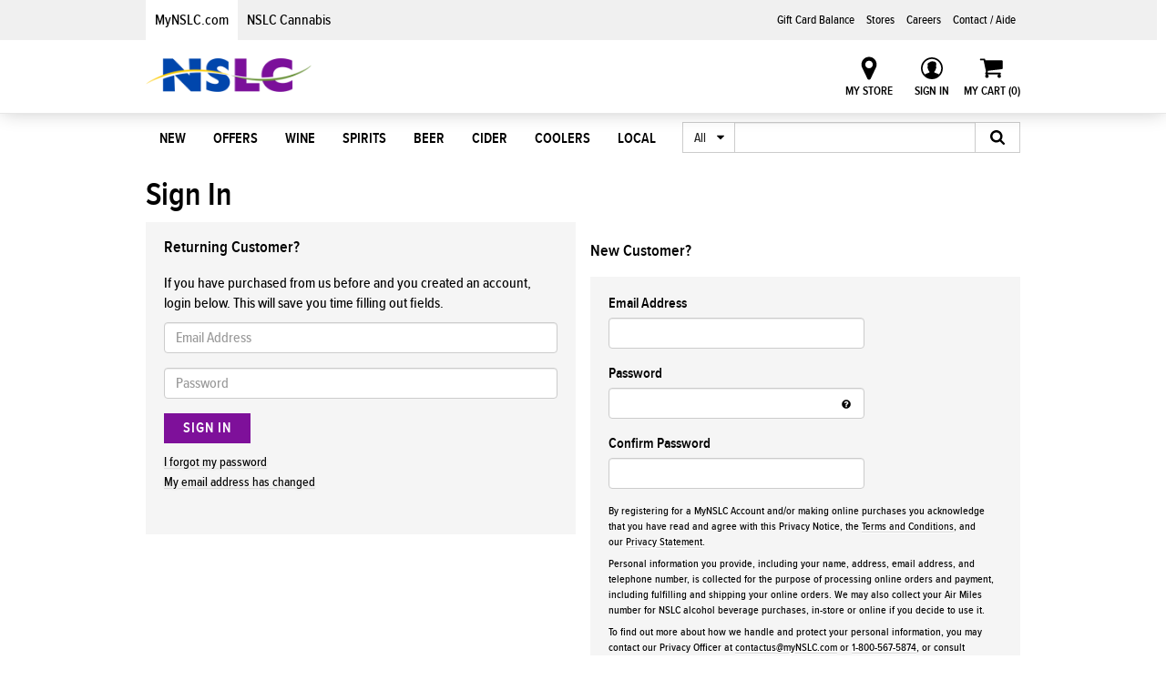

--- FILE ---
content_type: text/html; charset=utf-8
request_url: https://www.mynslc.com/en/shop/account/login?r=/en/products/Wine/Sparkling/Other%20Sparkling/1033739.aspx
body_size: 13381
content:

<!DOCTYPE html>
<html class="no-js" lang="en">
    <head id="head"><meta http-equiv="Content-Type" content="text/html; charset=UTF-8" />
<link href="/cassette.axd/stylesheet/cfd8e84800c5d7c8793c59c70d57cf699bd3b432/skins/mynslc/styles/main.less" type="text/css" rel="stylesheet"/>
<link href="/cassette.axd/stylesheet/1a0991de54d794048965ff17907f0ac13f0e8f47/skins/styles/signin.less" type="text/css" rel="stylesheet"/>

        <style type="text/css">
            /* For AngularJs cloaking (since we're not loading the js in head): http://docs.angularjs.org/api/ng.directive:ngCloak */
            [ng\:cloak], [ng-cloak], [data-ng-cloak], [x-ng-cloak], .ng-cloak, .x-ng-cloak {
                display: none !important;
            }
        </style>
        
<script src="/cassette.axd/script/3ea0b616963513b21384c26343e9be00fe9f7b91/lib/head" type="text/javascript"></script>
<title>
	MyNSLC | Login
</title><meta name="viewport" content="width=device-width, initial-scale=1" /><link rel="icon" href="../../../skins/mynslc/images/favicon.ico" />
        <!--[if IE]>
        <link rel="shortcut icon" href="../../../skins/images/favicon.ico" /><![endif]-->
        <link rel="apple-touch-icon-precomposed" sizes="152x152" href="../../../skins/mynslc/images/apple-touch-icon-152x152-precomposed.png" /><link rel="apple-touch-icon-precomposed" sizes="144x144" href="../../../skins/mynslc/images/apple-touch-icon-144x144-precomposed.png" /><link rel="apple-touch-icon-precomposed" sizes="120x120" href="../../../skins/mynslc/images/apple-touch-icon-120x120-precomposed.png" /><link rel="apple-touch-icon-precomposed" sizes="114x114" href="../../../skins/mynslc/images/apple-touch-icon-114x114-precomposed.png" /><link rel="apple-touch-icon-precomposed" sizes="76x76" href="../../../skins/mynslc/images/apple-touch-icon-76x76-precomposed.png" /><link rel="apple-touch-icon-precomposed" sizes="72x72" href="../../../skins/mynslc/images/apple-touch-icon-72x72-precomposed.png" /><link rel="apple-touch-icon-precomposed" href="../../../skins/mynslc/images/apple-touch-icon-precomposed.png" /><meta name="msapplication-TileImage" content="~/Content/images/apple-touch-icon-144x144-precomposed.png" /><meta name="viewport" content="width=device-width, initial-scale=1" /><meta name="description" content=""><meta property="og:url" content="http://www.mynslc.com"><meta property="og:type" content="article"><meta property="og:title" content="Login"><meta property="og:description" content=""><meta property="og:image" content="http://www.mynslc.com/skins/mynslc/images/Unavailable.jpg">

        <script>
            window.fbAsyncInit = function () {
                FB.init({
                    appId: '1735667763385530',
                    xfbml: true,
                    version: 'v2.6'
                });
            };
            (function (d, s, id) {
                var js, fjs = d.getElementsByTagName(s)[0];
                if (d.getElementById(id)) { return; }
                js = d.createElement(s); js.id = id;
                js.src = "//connect.facebook.net/en_US/sdk.js";
                fjs.parentNode.insertBefore(js, fjs);
            }(document, 'script', 'facebook-jssdk'));
        </script>
        <link rel="stylesheet" type="text/css" href="/skins/mynslc/styles/main.css?v=202512092024" media="all" />
        <script src="https://cdnjs.cloudflare.com/polyfill/v3/polyfill.min.js"></script>
         

        
        <script src="https://cdnjs.cloudflare.com/ajax/libs/postscribe/2.0.6/postscribe.min.js"></script>
        
            <script type="text/javascript" src="https://www.google.com/recaptcha/api.js"></script>
        
        <!-- App Insights Tracking-->
        <script type="text/javascript">
            var sdkInstance = "appInsightsSDK"; window[sdkInstance] = "appInsights"; var aiName = window[sdkInstance], aisdk = window[aiName] || function (e) {
                function n(e) { t[e] = function () { var n = arguments; t.queue.push(function () { t[e].apply(t, n) }) } } var t = { config: e }; t.initialize = !0; var i = document, a = window; setTimeout(function () { var n = i.createElement("script"); n.src = e.url || "https://az416426.vo.msecnd.net/next/ai.2.min.js", i.getElementsByTagName("script")[0].parentNode.appendChild(n) }); try { t.cookie = i.cookie } catch (e) { } t.queue = [], t.version = 2; for (var r = ["Event", "PageView", "Exception", "Trace", "DependencyData", "Metric", "PageViewPerformance"]; r.length;)n("track" + r.pop()); n("startTrackPage"), n("stopTrackPage"); var s = "Track" + r[0]; if (n("start" + s), n("stop" + s), n("setAuthenticatedUserContext"), n("clearAuthenticatedUserContext"), n("flush"), !(!0 === e.disableExceptionTracking || e.extensionConfig && e.extensionConfig.ApplicationInsightsAnalytics && !0 === e.extensionConfig.ApplicationInsightsAnalytics.disableExceptionTracking)) { n("_" + (r = "onerror")); var o = a[r]; a[r] = function (e, n, i, a, s) { var c = o && o(e, n, i, a, s); return !0 !== c && t["_" + r]({ message: e, url: n, lineNumber: i, columnNumber: a, error: s }), c }, e.autoExceptionInstrumented = !0 } return t
            }({
                instrumentationKey: "9905a07f-97a3-4e43-819f-78d5591452d4"
            });

            window[aiName] = aisdk, aisdk.queue && 0 === aisdk.queue.length && aisdk.trackPageView({});
        </script>
        
    </head>

    <body id="mainbody">
        <!-- Google Tag Manager -->
        <noscript><iframe src="//www.googletagmanager.com/ns.html?id=GTM-5CB6N3"
        height="0" width="0" style="display:none;visibility:hidden"></iframe></noscript>
        <script>(function (w, d, s, l, i) {
        w[l] = w[l] || []; w[l].push({
        'gtm.start':
        new Date().getTime(), event: 'gtm.js'
        }); var f = d.getElementsByTagName(s)[0],
        j = d.createElement(s), dl = l != 'dataLayer' ? '&l=' + l : ''; j.async = true; j.src =
        '//www.googletagmanager.com/gtm.js?id=' + i + dl; f.parentNode.insertBefore(j, f);
        })(window, document, 'script', 'dataLayer', 'GTM-5CB6N3');</script>
        <!-- End Google Tag Manager -->
        
        <form method="post" action="/en/shop/account/login?r=/en/products/Wine/Sparkling/Other%20Sparkling/1033739.aspx" id="mainform">
<div class="aspNetHidden">
<input type="hidden" name="__VIEWSTATE" id="__VIEWSTATE" value="IswdsBpqDSUftzVp7kPJTG+1bQ8fs/E4BqHYjMUAFIkptYC9kDpNDJjio3uSXffNKF63P6gkLbnGhqtLmh6H7vqFJHpnLXvimD8dzVZ9B8DKXgzBCsEIgq+4qrRX8TviFaL2pM9Xz5mluPhwLonYG5FcbtYBwyx46y5HKAJOM9WkGdOC5o9ysazkGQO9OInarUUKl/3zKb0SAlJOYVDBimIAeRo8oqf1u6M8xurSFlhzrj5JXsrRwBOPlV43Un0SeUTJm4KiO8i5umeMdDIBmlju0wMt99oAetlYVUQ+NfZO8Ec4PmtG7g8XqDWSFPVV6VNumFv92gkFvoMgwVfc1fcndIw=" />
</div>

<div class="aspNetHidden">

	<input type="hidden" name="__VIEWSTATEGENERATOR" id="__VIEWSTATEGENERATOR" value="D8C2D695" />
</div>
            <!-- This was causing Preview errors in Sitecore, had to switch to a databinding expression instead of = -->
            <input name="__RequestVerificationToken" type="hidden" value="lTmsPebYQpNTwIMPl0jApBUpjAn7u0T7NRPVXQcyI-JVLZNC5_cjUZhTQoAq8uxDcTDAJYDaz5km80V-yhqb_yWrzuo1" />
            

<input type="hidden" name="lastProductId" id="lastProductId" value="" />
<input type="hidden" name="cookie_store_id" value="" />
<input type="hidden" name="is_user_authenticated" value="False" />
<input type="hidden" name="free_shipping_value" value="150" />
<input type="hidden" name="cart_free_shipping_message" value="Free Home Delivery October 17-30" />
<input type="hidden" name="cart_free_shipping_qualify_message" value="To qualify for FREE delivery, add" />
<input type="hidden" name="cartExpiryMessage" id="cartExpiryMessage" value="Your cart will expire after 40 min of no activity" />

<!-- Bypass block - NSLC-88529 -->
<a href="#main-content" id="skip-to-main-content" tabindex="1" style="display: none; visibility: hidden">Skip to main content</a>



<div id="overlay"></div><a id="overlay-trigger" href="#"></a>
    <div id="slideout" class="Nav_Slideout">
      <div class="Nav_Slideout-top_strap">
        
          <ul class="Nav_Slideout-website_links">
              
                <li class="Nav_Slideout-website_link is-active">
                    <a href="/en" title="Home" >
                        MyNSLC.com
                    </a>
                </li>
                
                <li class="Nav_Slideout-website_link ">
                    <a href="https://cannabis.mynslc.com/" title="NSLC Cannabis" target="_blank">
                        NSLC Cannabis
                    </a>
                </li>
                
          </ul>
        
      </div>
      
        <ul class="Nav_Slideout-list Nav_Slideout-list--main">
            
                <li class="Nav_Slideout-item Nav_Slideout-item--main">
                    
                        <a href="/en/Discover/New-at-the-NSLC" class="Nav_Slideout-link Nav_Slideout-link--main" title="New at the NSLC" >New</a>
                    
                    <a href="#" data-target="#slideout-menu-new" class="Nav_Slideout-toggle js-toggle"></a>
                    
                        <ul class="Menu_List" id="slideout-menu-new">
                            
                                    <li class="Menu_List-item ">
                                        
                                            <a href="/en/Discover/New-at-the-NSLC" class="Menu_List-link" title="New Arrivals" >Featured New</a>
                                        
                                    </li>
                            
                                    <li class="Menu_List-item ">
                                        
                                            <a href="https://www.mynslc.com/Discover/New-at-the-NSLC?Facets=ProductCategoryKey%3Db9c96739e54646a696fd2c06dceed516" class="Menu_List-link" title="New Wine" >New Wine</a>
                                        
                                    </li>
                            
                                    <li class="Menu_List-item ">
                                        
                                            <a href="https://www.mynslc.com/Discover/New-at-the-NSLC?Facets=ProductCategoryKey%3D725592079458419d9ab5c6d9b29e773f" class="Menu_List-link" title="New Spirits" >New Spirits</a>
                                        
                                    </li>
                            
                                    <li class="Menu_List-item ">
                                        
                                            <a href="https://www.mynslc.com/Discover/New-at-the-NSLC?Facets=ProductCategoryKey%3D17627aac90b14fd39a57379029ef3ef2" class="Menu_List-link" title="New Beer" >New Beer</a>
                                        
                                    </li>
                            
                                    <li class="Menu_List-item ">
                                        
                                            <a href="https://www.mynslc.com/Discover/New-at-the-NSLC?Facets=ProductCategoryKey%3Ddcc98b6086d44833a502365e8689bba4" class="Menu_List-link" title="New Cider" >New Cider</a>
                                        
                                    </li>
                            
                                    <li class="Menu_List-item ">
                                        
                                            <a href="https://www.mynslc.com/Discover/New-at-the-NSLC?Facets=ProductCategoryKey%3D5377f64f47694e5684482d9eb066ff80" class="Menu_List-link" title="New Coolers" >New Coolers</a>
                                        
                                    </li>
                            
                        </ul>
                    
                </li>
            
                <li class="Nav_Slideout-item Nav_Slideout-item--main">
                    
                        <a href="/en/Offers" class="Nav_Slideout-link Nav_Slideout-link--main" title="Offers" >Offers</a>
                    
                    <a href="#" data-target="#slideout-menu-offers" class="Nav_Slideout-toggle js-toggle"></a>
                    
                        <ul class="Menu_List" id="slideout-menu-offers">
                            
                                    <li class="Menu_List-item ">
                                        
                                            <a href="/en/Offers/AIRMILES" class="Menu_List-link" title="AIR MILES® Bonus Offers" >AIR MILES Offers</a>
                                        
                                    </li>
                            
                                    <li class="Menu_List-item ">
                                        
                                            <a href="/en/Offers/Product-Offers" class="Menu_List-link" title="Product Offers" >Product Offers</a>
                                        
                                    </li>
                            
                        </ul>
                    
                </li>
            
                <li class="Nav_Slideout-item Nav_Slideout-item--main">
                    
                        <a href="/en/products/Wine" class="Nav_Slideout-link Nav_Slideout-link--main" title="Wine" >Wine</a>
                    
                    <a href="#" data-target="#slideout-menu-wine" class="Nav_Slideout-toggle js-toggle"></a>
                    
                        <ul class="Menu_List" id="slideout-menu-wine">
                            
                                    <li class="Menu_List-item ">
                                        
                                            <a href="/en/products/Wine" class="Menu_List-link" title="Wine" >All Wine</a>
                                        
                                    </li>
                            
                                    <li class="Menu_List-item ">
                                        
                                            <a href="/Products/Wine?flag=online" class="Menu_List-link" title="Wine for Home Delivery" >Wine for Home Delivery</a>
                                        
                                    </li>
                            
                                    <li class="Menu_List-item ">
                                        
                                            <a href="/en/products/Wine/Non-Alcohol-Wine" class="Menu_List-link" title="Non-Alcohol Wine" >Non-Alcohol Wine</a>
                                        
                                    </li>
                            
                                    <li class="Menu_List-item ">
                                        
                                            <a href="/en/products/Wine/Red" class="Menu_List-link" title="Red" >Red Wine</a>
                                        
                                    </li>
                            
                                    <li class="Menu_List-item ">
                                        
                                            <a href="/en/Local/Wine/Tidal-Bay" class="Menu_List-link" title="Tidal Bay is 100% Nova Scotian" >Tidal Bay</a>
                                        
                                    </li>
                            
                                    <li class="Menu_List-item ">
                                        
                                            <a href="/en/products/Wine/White" class="Menu_List-link" title="White" >White Wine</a>
                                        
                                    </li>
                            
                                    <li class="Menu_List-item ">
                                        
                                            <a href="/en/products/Wine/Rose" class="Menu_List-link" title="Rosé" >Rosé</a>
                                        
                                    </li>
                            
                                    <li class="Menu_List-item ">
                                        
                                            <a href="/en/products/Wine/Sparkling" class="Menu_List-link" title="Sparkling" >Sparkling</a>
                                        
                                    </li>
                            
                                    <li class="Menu_List-item ">
                                        
                                            <a href="/en/products/Wine/Dessert_Fortified" class="Menu_List-link" title="Dessert & Fortified" >Dessert / Fortified</a>
                                        
                                    </li>
                            
                                    <li class="Menu_List-item ">
                                        
                                            <a href="/en/products/Wine/Specialty-Wine/Fruit-Wine" class="Menu_List-link" title="Fruit Wine" >Fruit Wine</a>
                                        
                                    </li>
                            
                                    <li class="Menu_List-item ">
                                        
                                            <a href="/en/products/Wine/Specialty-Wine/Sake" class="Menu_List-link" title="Sake" >Sake</a>
                                        
                                    </li>
                            
                                    <li class="Menu_List-item ">
                                        
                                            <a href="/en/products/Wine/Specialty-Wine/Vermouth" class="Menu_List-link" title="Vermouth" >Vermouth</a>
                                        
                                    </li>
                            
                                    <li class="Menu_List-item ">
                                        
                                            <a href="/en/products/Wine/Wine-Variety-Pack" class="Menu_List-link" title="Wine Variety Pack" >Variety Pack</a>
                                        
                                    </li>
                            
                        </ul>
                    
                </li>
            
                <li class="Nav_Slideout-item Nav_Slideout-item--main">
                    
                        <a href="/en/products/Spirits" class="Nav_Slideout-link Nav_Slideout-link--main" title="Spirits" >Spirits</a>
                    
                    <a href="#" data-target="#slideout-menu-spirits" class="Nav_Slideout-toggle js-toggle"></a>
                    
                        <ul class="Menu_List" id="slideout-menu-spirits">
                            
                                    <li class="Menu_List-item ">
                                        
                                            <a href="/en/products/Spirits" class="Menu_List-link" title="Spirits" >All Spirits</a>
                                        
                                    </li>
                            
                                    <li class="Menu_List-item ">
                                        
                                            <a href="/Products/Spirits?flag=online" class="Menu_List-link" title="Spirits for Home Delivery" >Spirits for Home Delivery</a>
                                        
                                    </li>
                            
                                    <li class="Menu_List-item ">
                                        
                                            <a href="/en/products/Spirits/Brandy_Cognac" class="Menu_List-link" title="Brandy & Cognac" >Brandy & Cognac</a>
                                        
                                    </li>
                            
                                    <li class="Menu_List-item ">
                                        
                                            <a href="/en/products/Spirits/Gin" class="Menu_List-link" title="Gin" >Gin</a>
                                        
                                    </li>
                            
                                    <li class="Menu_List-item ">
                                        
                                            <a href="/en/products/Spirits/Liqueur" class="Menu_List-link" title="Liqueur" >Liqueur</a>
                                        
                                    </li>
                            
                                    <li class="Menu_List-item ">
                                        
                                            <a href="/en/products/Spirits/Rum" class="Menu_List-link" title="Rum" >Rum</a>
                                        
                                    </li>
                            
                                    <li class="Menu_List-item ">
                                        
                                            <a href="/en/products/Spirits/Tequila" class="Menu_List-link" title="Tequila" >Tequila</a>
                                        
                                    </li>
                            
                                    <li class="Menu_List-item ">
                                        
                                            <a href="/en/products/Spirits/Vodka" class="Menu_List-link" title="Vodka" >Vodka</a>
                                        
                                    </li>
                            
                                    <li class="Menu_List-item ">
                                        
                                            <a href="/en/products/Spirits/Whiskey" class="Menu_List-link" title="Whisky/Whiskey" >Whisky</a>
                                        
                                    </li>
                            
                                    <li class="Menu_List-item ">
                                        
                                            <a href="/en/products/Spirits/Variety-Pack" class="Menu_List-link" title="Spirits Variety Pack" >Variety Pack</a>
                                        
                                    </li>
                            
                        </ul>
                    
                </li>
            
                <li class="Nav_Slideout-item Nav_Slideout-item--main">
                    
                        <a href="/en/products/Beer" class="Nav_Slideout-link Nav_Slideout-link--main" title="Beer" >Beer</a>
                    
                    <a href="#" data-target="#slideout-menu-beer" class="Nav_Slideout-toggle js-toggle"></a>
                    
                        <ul class="Menu_List" id="slideout-menu-beer">
                            
                                    <li class="Menu_List-item ">
                                        
                                            <a href="/en/products/Beer" class="Menu_List-link" title="Beer" >All Beer</a>
                                        
                                    </li>
                            
                                    <li class="Menu_List-item ">
                                        
                                            <a href="/Products/Beer?flag=online" class="Menu_List-link" title="Beer for Home Delivery" >Beer for Home Delivery</a>
                                        
                                    </li>
                            
                                    <li class="Menu_List-item ">
                                        
                                            <a href="/en/products/Beer/Non-Alcohol-Beer" class="Menu_List-link" title="Non-Alcohol Beer" >Non-Alcohol Beer</a>
                                        
                                    </li>
                            
                                    <li class="Menu_List-item ">
                                        
                                            <a href="/en/products/Beer/Lager" class="Menu_List-link" title="Lager" >Lagers</a>
                                        
                                    </li>
                            
                                    <li class="Menu_List-item ">
                                        
                                            <a href="/en/products/Beer/Ale" class="Menu_List-link" title="Ale" >Ales</a>
                                        
                                    </li>
                            
                                    <li class="Menu_List-item ">
                                        
                                            <a href="/en/products/Beer/Hybrid" class="Menu_List-link" title="Hybrid" >Hybrids</a>
                                        
                                    </li>
                            
                                    <li class="Menu_List-item ">
                                        
                                            <a href="/en/products/Beer/Variety-Pack" class="Menu_List-link" title="Beer Variety Pack" >Variety Pack</a>
                                        
                                    </li>
                            
                        </ul>
                    
                </li>
            
                <li class="Nav_Slideout-item Nav_Slideout-item--main">
                    
                        <a href="/en/products/Cider" class="Nav_Slideout-link Nav_Slideout-link--main" title="Cider" >Cider</a>
                    
                    <a href="#" data-target="#slideout-menu-cider" class="Nav_Slideout-toggle js-toggle"></a>
                    
                        <ul class="Menu_List" id="slideout-menu-cider">
                            
                                    <li class="Menu_List-item ">
                                        
                                            <a href="/en/products/Cider" class="Menu_List-link" title="Cider" >All Cider</a>
                                        
                                    </li>
                            
                                    <li class="Menu_List-item ">
                                        
                                            <a href="/Products/Cider?flag=online" class="Menu_List-link" title="Cider for Home Delivery" >Cider for Home Delivery</a>
                                        
                                    </li>
                            
                                    <li class="Menu_List-item ">
                                        
                                            <a href="/en/products/Cider/Non-Alcohol-Cider" class="Menu_List-link" title="Non-Alcohol Cider" >Non-Alcohol Cider</a>
                                        
                                    </li>
                            
                                    <li class="Menu_List-item ">
                                        
                                            <a href="/en/products/Cider/Flavoured" class="Menu_List-link" title="Flavoured Cider" >Flavoured</a>
                                        
                                    </li>
                            
                                    <li class="Menu_List-item ">
                                        
                                            <a href="/en/products/Cider/Variety-Pack" class="Menu_List-link" title="Cider Variety Pack" >Variety Pack</a>
                                        
                                    </li>
                            
                        </ul>
                    
                </li>
            
                <li class="Nav_Slideout-item Nav_Slideout-item--main">
                    
                        <a href="/en/products/Coolers" class="Nav_Slideout-link Nav_Slideout-link--main" title="Coolers" >Coolers</a>
                    
                    <a href="#" data-target="#slideout-menu-coolers" class="Nav_Slideout-toggle js-toggle"></a>
                    
                        <ul class="Menu_List" id="slideout-menu-coolers">
                            
                                    <li class="Menu_List-item ">
                                        
                                            <a href="/en/products/Coolers" class="Menu_List-link" title="Coolers" >All Coolers</a>
                                        
                                    </li>
                            
                                    <li class="Menu_List-item ">
                                        
                                            <a href="/Products/Coolers?flag=online" class="Menu_List-link" title="Coolers for Home Delivery" >Coolers for Home Delivery</a>
                                        
                                    </li>
                            
                                    <li class="Menu_List-item ">
                                        
                                            <a href="/en/products/Coolers/Non-Alcohol-Coolers" class="Menu_List-link" title="Non-Alcohol Coolers" >Non-Alcohol Coolers</a>
                                        
                                    </li>
                            
                                    <li class="Menu_List-item ">
                                        
                                            <a href="/en/products/Coolers/Teas" class="Menu_List-link" title="Teas" >Teas</a>
                                        
                                    </li>
                            
                                    <li class="Menu_List-item ">
                                        
                                            <a href="/en/products/Coolers/Cream" class="Menu_List-link" title="Cream" >Cream</a>
                                        
                                    </li>
                            
                                    <li class="Menu_List-item ">
                                        
                                            <a href="/en/products/Coolers/Sodas" class="Menu_List-link" title="Seltzer/Sodas" >Seltzer/Soda</a>
                                        
                                    </li>
                            
                                    <li class="Menu_List-item ">
                                        
                                            <a href="/en/products/Coolers/Pre-Mixed" class="Menu_List-link" title="Pre-mixed Cocktails" >Pre-mixed Cocktails</a>
                                        
                                    </li>
                            
                                    <li class="Menu_List-item ">
                                        
                                            <a href="/en/products/Coolers/wine-coolers" class="Menu_List-link" title="Wine Coolers" >Wine Coolers</a>
                                        
                                    </li>
                            
                                    <li class="Menu_List-item ">
                                        
                                            <a href="/en/products/Coolers/Variety-Pack" class="Menu_List-link" title="Coolers Variety Pack" >Coolers Variety Pack</a>
                                        
                                    </li>
                            
                        </ul>
                    
                </li>
            
                <li class="Nav_Slideout-item Nav_Slideout-item--main">
                    
                        <a href="/en/Local" class="Nav_Slideout-link Nav_Slideout-link--main" title="Local" >Local</a>
                    
                    <a href="#" data-target="#slideout-menu-local" class="Nav_Slideout-toggle js-toggle"></a>
                    
                        <ul class="Menu_List" id="slideout-menu-local">
                            
                                    <li class="Menu_List-item ">
                                        
                                            <a href="/en/ProudlyNS/Local-Home-Delivery" class="Menu_List-link" title="Local Home Delivery" >Local for Home Delivery</a>
                                        
                                    </li>
                            
                                    <li class="Menu_List-item ">
                                        
                                            <a href="/en/ProudlyNS/Wine/Tidal-Bay" class="Menu_List-link" title="Tidal Bay is Proudly Nova Scotian" >Tidal Bay</a>
                                        
                                    </li>
                            
                                    <li class="Menu_List-item ">
                                        
                                            <a href="/en/Local/Craft-Beer" class="Menu_List-link" title="Craft Beer" >Beer</a>
                                        
                                    </li>
                            
                                    <li class="Menu_List-item ">
                                        
                                            <a href="/en/Local/Cider" class="Menu_List-link" title="Cider" >Cider</a>
                                        
                                    </li>
                            
                                    <li class="Menu_List-item ">
                                        
                                            <a href="/en/Local/Coolers" class="Menu_List-link" title="Coolers" >Coolers</a>
                                        
                                    </li>
                            
                                    <li class="Menu_List-item ">
                                        
                                            <a href="/en/Local/Spirits" class="Menu_List-link" title="Spirits" >Spirits</a>
                                        
                                    </li>
                            
                                    <li class="Menu_List-item ">
                                        
                                            <a href="/en/Local/Wine" class="Menu_List-link" title="Wine" >Wine</a>
                                        
                                    </li>
                            
                        </ul>
                    
                </li>
            
        </ul>
      
        <div class="Nav_Slideout-misc">
            
                
                <a href="https://wwws-canada2.givex.com/Merchant_pages/11757/" title="Gift Card Balance" target="_blank" class="Nav_Slideout-misc-link">
                    Gift Card Balance
                </a>
            
                
                <a href="/en/Stores" title="Stores"  class="Nav_Slideout-misc-link">
                    Stores
                </a>
            
                
                <a href="/en/About-NSLC/Careers" title="Careers"  class="Nav_Slideout-misc-link">
                    Careers
                </a>
            
                
                <a href="/en/Contact-Us" title="Contact Us"  class="Nav_Slideout-misc-link">
                    Contact / Aide
                </a>
            
        </div>
      
      
      
    <div class="Nav_Slideout-myaccount">
        
            <a title=Sign In class="Nav_Slideout-user_action Nav_Slideout-user_action--myaccount" href=/en/shop/account/login?r=/en/products/Wine/Sparkling/Other%20Sparkling/1033739.aspx rel="nofollow">Sign In</a>
        
    </div>
</div>
	




<div id="nav" class="Nav">
    
    <div class="Nav-tooltip">
        <div class="Button_Group">
            <a title="View My Favourites" href="/en/shop/account/details#lists" class="btn Button btn-default">View My Favourites</a>
        </div>
        <div class="Nav-tooltip_links">
            <a title="Logout" href="/en/shop/account/details#email" class="Nav-tooltip_link">My Account</a><a href="/en/shop/account/logout" class="Nav-tooltip_link">Logout</a>
        </div>
    </div>
    <header class="Nav-header">
        

<div class="Nav_Desktop">
    
    <div class="Nav_Desktop-top_strap">
        <div class="Nav_Desktop-top_strap_background">
        </div>
        <div class="Nav_Desktop-top_strap_wrapper">
            
                <ul class="Nav_Desktop-website_links">
                    
                    <li class="Nav_Desktop-website_link is-active">
                        <a href="/en" title="Home" >
                            MyNSLC.com
                        </a>
                    </li>
                    
                    <li class="Nav_Desktop-website_link ">
                        <a href="https://cannabis.mynslc.com/" title="NSLC Cannabis" target="_blank">
                            NSLC Cannabis
                        </a>
                    </li>
                    
                </ul>
            
            <ul class="Nav_Desktop-extra_links">
                
                    <li>
                        
                        <a href="https://wwws-canada2.givex.com/Merchant_pages/11757/" title="Gift Card Balance" target="_blank" tabindex="3" class="Nav_Desktop-extra_link">
                            Gift Card Balance
                        </a>
                    </li>
                
                    <li>
                        
                        <a href="/en/Stores" title="Stores" target="_blank" tabindex="3" class="Nav_Desktop-extra_link">
                            Stores
                        </a>
                    </li>
                
                    <li>
                        
                        <a href="https://careers.mynslc.com/" title="Careers" target="_blank" tabindex="3" class="Nav_Desktop-extra_link">
                            Careers
                        </a>
                    </li>
                
                    <li>
                        
                        <a href="/en/Contact-Us" title="Contact Us"  tabindex="3" class="Nav_Desktop-extra_link">
                            Contact / Aide
                        </a>
                    </li>
                
            </ul>
        </div>
    </div>

    <div class="Nav_Desktop-logo">
        <a title="Home" href="/" class="Nav_Desktop-logo_link" tabindex="2">
            <img src="/skins/mynslc/images/logo.png" class="Nav_Desktop-logo_image" alt="NSLC Logo">
        </a>
    </div>
    <div class="Nav_Desktop-user_actions">
        <div  class="Store_Info">      
            <a href="javascript: void(0)" class="Store_Info-action Store_Info-action--trigger">My Store</a>
            <div class="Store_Info-arrow_container">
                <div class="Store_Info-arrow"></div>
            </div>
            <div class="Store_Info-tooltip_content">
                <div class="Store_Info-arrow"></div>
                <div class="Store_Info-content"></div>
                <div class="Store_Info-store_search">
                    <input type="hidden" value="Find Another Store" name="find_another_store" />
                    <input type="hidden" value="Find a Store" name="find_a_store" />
                    <h3></h3>
                    <input type="search" name="store-search" class="js-store-search" placeholder="Enter address, city or postal code">
                    <div class="Store_Info-store_search_results_container">
                        <div class="Store_Info-store_search_results_overlay"></div>
                        <div class="Store_Info-store_search_results"></div>
                        <div class="Store_Info-store_search_no_results">
                            <p>Sorry, we're having trouble finding a location, please search again.</p>
                        </div>
                        <div class="Store_Info-store_more">
                            <a href="/Stores">Find More Stores</a>
                        </div>
                    </div>
                </div>
            </div>
        </div>     
        
                  <!-- if not logged in -->
                  <div class="Nav_Desktop-user_action Nav_Desktop-user_action--myaccount">
                      <a title="Sign In" href="/en/shop/account/login?r=/en/products/Wine/Sparkling/Other%20Sparkling/1033739.aspx" rel="nofollow" title='Sign In'>Sign In</a>
                  </div>
                
        
        
            
        <a title="My Cart" href="/en/shop/cart" rel="nofollow" class="Nav_Desktop-user_action Nav_Desktop-user_action--cart">
            My Cart (<span id="header-cart-count">0</span>)
        </a>
    </div>
</div>

<div class="Nav_Mobile js-tabs">
    <div class="Nav_Mobile-top">
        <a href="#" class="Nav_Mobile-action Nav_Mobile-action--slideout">
            <span class="Nav_Mobile-action_icon Nav_Mobile-action_icon--slideout"></span>
        </a>
        <a href="#" class="Nav_Mobile-action Nav_Mobile-action--store">
            <span class="Nav_Mobile-action_icon Nav_Mobile-action_icon--store"></span>
        </a>
        <div class="Nav_Mobile-logo">
            <a href="/" class="Nav_Mobile-logo_link"><img src="/skins/mynslc/images/logo.png" class="Nav_Mobile-logo_image" alt="NSLC Logo" role="presentation"></a>
        </div>
        <a href="/en/shop/cart" class="Nav_Mobile-action Nav_Mobile-action--cart">Shopping Cart (0)</a>
        <a href="#" data-id="nav-tab-search" class="Nav_Mobile-action Nav_Mobile-action--search js-tab js-tab-toggle"></a>
    </div>

    <div class="Nav_Mobile-tab_content">
        <div id="nav-tab-search" class="Nav_Mobile-tab_panel js-tab-content">
            <div class="Search">
                <div class="input-group">
                    <div class="input-group-btn">
                    <button type="button" data-toggle="dropdown" aria-haspopup="true" aria-expanded="false" class="Search-selector btn btn-default js-dropdown-toggle">All </button>
                    <ul class="Search-categories dropdown-menu" style="display: none;">
                        <li><a href="#" data-search-type="Wine">Wine</a></li>
                        <li><a href="#" data-search-type="Spirits">Spirits</a></li>
                        <li><a href="#" data-search-type="Beer">Beer</a></li>
                        <li><a href="#" data-search-type="Cider">Cider</a></li>
                        <li><a href="#" data-search-type="Coolers">Coolers</a></li>
                        <li><a href="#" data-search-type="Products">All Products</a></li>
                        <li role="separator" class="divider"></li>
                        <li><a href="#" data-search-type="Articles">Articles</a></li>
                        <li><a href="#" data-search-type="Recipes">Recipes</a></li>
                        <li role="separator" class="divider"></li>
                        <li><a href="#" data-search-type="" class="is-active">All <span>(full website)</span></a></li>
                    </ul>
                    </div>
                    <input name="Type" value="" type="hidden"><input name="Keywords" class="Search-field form-control js-autocomplete-input " type="search">
                    <div class="Autocomplete">
                        <div class="Autocomplete-suggest">
                            <div class="Autocomplete-heading">Search Suggestions</div>
                            <div class="Autocomplete-suggest_fuzzy"></div>
                            <div class="Autocomplete-suggest_categories"></div>
                        </div>
                    </div><span class="input-group-btn">
                    <button type="submit" data-icon="magnifier" class="btn btn-default"></button></span>
                </div>
            </div>
        </div>
    </div>
</div>




    </header>
</div>

<main id="main">
    <div class="Menu">
        <div class="Menu-wrapper">
            

    <ul class="Menu-list">
        
            <li class="Menu-item">
                
                    <a href="/en/Discover/New-at-the-NSLC" data-id="new" class="Menu-link" title="New at the NSLC" >
                        New
                    </a>
                
                     <div data-id="new" class="Menu_Box">
                        <div class="Menu_Box-content">
                            <ul class="Menu_List">
                                
                                    <li class="Menu_List-item ">
                                        
                                            <a href="/en/Discover/New-at-the-NSLC" class="Menu_List-link" title="New Arrivals" >
                                                Featured New
                                            </a>
                                        
                                    </li>
                                
                                    <li class="Menu_List-item ">
                                        
                                            <a href="https://www.mynslc.com/Discover/New-at-the-NSLC?Facets=ProductCategoryKey%3Db9c96739e54646a696fd2c06dceed516" class="Menu_List-link" title="New Wine" >
                                                New Wine
                                            </a>
                                        
                                    </li>
                                
                                    <li class="Menu_List-item ">
                                        
                                            <a href="https://www.mynslc.com/Discover/New-at-the-NSLC?Facets=ProductCategoryKey%3D725592079458419d9ab5c6d9b29e773f" class="Menu_List-link" title="New Spirits" >
                                                New Spirits
                                            </a>
                                        
                                    </li>
                                
                                    <li class="Menu_List-item ">
                                        
                                            <a href="https://www.mynslc.com/Discover/New-at-the-NSLC?Facets=ProductCategoryKey%3D17627aac90b14fd39a57379029ef3ef2" class="Menu_List-link" title="New Beer" >
                                                New Beer
                                            </a>
                                        
                                    </li>
                                
                                    <li class="Menu_List-item ">
                                        
                                            <a href="https://www.mynslc.com/Discover/New-at-the-NSLC?Facets=ProductCategoryKey%3Ddcc98b6086d44833a502365e8689bba4" class="Menu_List-link" title="New Cider" >
                                                New Cider
                                            </a>
                                        
                                    </li>
                                
                                    <li class="Menu_List-item ">
                                        
                                            <a href="https://www.mynslc.com/Discover/New-at-the-NSLC?Facets=ProductCategoryKey%3D5377f64f47694e5684482d9eb066ff80" class="Menu_List-link" title="New Coolers" >
                                                New Coolers
                                            </a>
                                        
                                    </li>
                                
                            </ul>
                        </div>
                      </div>
                
            </li>
        
            <li class="Menu-item">
                
                    <a href="/en/Offers" data-id="offers" class="Menu-link" title="Offers" >
                        Offers
                    </a>
                
                     <div data-id="offers" class="Menu_Box">
                        <div class="Menu_Box-content">
                            <ul class="Menu_List">
                                
                                    <li class="Menu_List-item ">
                                        
                                            <a href="/en/Offers/AIRMILES" class="Menu_List-link" title="AIR MILES® Bonus Offers" >
                                                AIR MILES Offers
                                            </a>
                                        
                                    </li>
                                
                                    <li class="Menu_List-item ">
                                        
                                            <a href="/en/Offers/Product-Offers" class="Menu_List-link" title="Product Offers" >
                                                Product Offers
                                            </a>
                                        
                                    </li>
                                
                            </ul>
                        </div>
                      </div>
                
            </li>
        
            <li class="Menu-item">
                
                    <a href="/en/products/Wine" data-id="wine" class="Menu-link" title="Wine" >
                        Wine
                    </a>
                
                     <div data-id="wine" class="Menu_Box">
                        <div class="Menu_Box-content">
                            <ul class="Menu_List">
                                
                                    <li class="Menu_List-item ">
                                        
                                            <a href="/en/products/Wine" class="Menu_List-link" title="Wine" >
                                                All Wine
                                            </a>
                                        
                                    </li>
                                
                                    <li class="Menu_List-item ">
                                        
                                            <a href="/Products/Wine?flag=online" class="Menu_List-link" title="Wine for Home Delivery" >
                                                Wine for Home Delivery
                                            </a>
                                        
                                    </li>
                                
                                    <li class="Menu_List-item ">
                                        
                                            <a href="/en/products/Wine/Non-Alcohol-Wine" class="Menu_List-link" title="Non-Alcohol Wine" >
                                                Non-Alcohol Wine
                                            </a>
                                        
                                    </li>
                                
                                    <li class="Menu_List-item ">
                                        
                                            <a href="/en/products/Wine/Red" class="Menu_List-link" title="Red" >
                                                Red Wine
                                            </a>
                                        
                                    </li>
                                
                                    <li class="Menu_List-item ">
                                        
                                            <a href="/en/Local/Wine/Tidal-Bay" class="Menu_List-link" title="Tidal Bay is 100% Nova Scotian" >
                                                Tidal Bay
                                            </a>
                                        
                                    </li>
                                
                                    <li class="Menu_List-item ">
                                        
                                            <a href="/en/products/Wine/White" class="Menu_List-link" title="White" >
                                                White Wine
                                            </a>
                                        
                                    </li>
                                
                                    <li class="Menu_List-item ">
                                        
                                            <a href="/en/products/Wine/Rose" class="Menu_List-link" title="Rosé" >
                                                Rosé
                                            </a>
                                        
                                    </li>
                                
                                    <li class="Menu_List-item ">
                                        
                                            <a href="/en/products/Wine/Sparkling" class="Menu_List-link" title="Sparkling" >
                                                Sparkling
                                            </a>
                                        
                                    </li>
                                
                                    <li class="Menu_List-item ">
                                        
                                            <a href="/en/products/Wine/Dessert_Fortified" class="Menu_List-link" title="Dessert & Fortified" >
                                                Dessert / Fortified
                                            </a>
                                        
                                    </li>
                                
                                    <li class="Menu_List-item ">
                                        
                                            <a href="/en/products/Wine/Specialty-Wine/Fruit-Wine" class="Menu_List-link" title="Fruit Wine" >
                                                Fruit Wine
                                            </a>
                                        
                                    </li>
                                
                                    <li class="Menu_List-item ">
                                        
                                            <a href="/en/products/Wine/Specialty-Wine/Sake" class="Menu_List-link" title="Sake" >
                                                Sake
                                            </a>
                                        
                                    </li>
                                
                                    <li class="Menu_List-item ">
                                        
                                            <a href="/en/products/Wine/Specialty-Wine/Vermouth" class="Menu_List-link" title="Vermouth" >
                                                Vermouth
                                            </a>
                                        
                                    </li>
                                
                                    <li class="Menu_List-item ">
                                        
                                            <a href="/en/products/Wine/Wine-Variety-Pack" class="Menu_List-link" title="Wine Variety Pack" >
                                                Variety Pack
                                            </a>
                                        
                                    </li>
                                
                            </ul>
                        </div>
                      </div>
                
            </li>
        
            <li class="Menu-item">
                
                    <a href="/en/products/Spirits" data-id="spirits" class="Menu-link" title="Spirits" >
                        Spirits
                    </a>
                
                     <div data-id="spirits" class="Menu_Box">
                        <div class="Menu_Box-content">
                            <ul class="Menu_List">
                                
                                    <li class="Menu_List-item ">
                                        
                                            <a href="/en/products/Spirits" class="Menu_List-link" title="Spirits" >
                                                All Spirits
                                            </a>
                                        
                                    </li>
                                
                                    <li class="Menu_List-item ">
                                        
                                            <a href="/Products/Spirits?flag=online" class="Menu_List-link" title="Spirits for Home Delivery" >
                                                Spirits for Home Delivery
                                            </a>
                                        
                                    </li>
                                
                                    <li class="Menu_List-item ">
                                        
                                            <a href="/en/products/Spirits/Brandy_Cognac" class="Menu_List-link" title="Brandy & Cognac" >
                                                Brandy & Cognac
                                            </a>
                                        
                                    </li>
                                
                                    <li class="Menu_List-item ">
                                        
                                            <a href="/en/products/Spirits/Gin" class="Menu_List-link" title="Gin" >
                                                Gin
                                            </a>
                                        
                                    </li>
                                
                                    <li class="Menu_List-item ">
                                        
                                            <a href="/en/products/Spirits/Liqueur" class="Menu_List-link" title="Liqueur" >
                                                Liqueur
                                            </a>
                                        
                                    </li>
                                
                                    <li class="Menu_List-item ">
                                        
                                            <a href="/en/products/Spirits/Rum" class="Menu_List-link" title="Rum" >
                                                Rum
                                            </a>
                                        
                                    </li>
                                
                                    <li class="Menu_List-item ">
                                        
                                            <a href="/en/products/Spirits/Tequila" class="Menu_List-link" title="Tequila" >
                                                Tequila
                                            </a>
                                        
                                    </li>
                                
                                    <li class="Menu_List-item ">
                                        
                                            <a href="/en/products/Spirits/Vodka" class="Menu_List-link" title="Vodka" >
                                                Vodka
                                            </a>
                                        
                                    </li>
                                
                                    <li class="Menu_List-item ">
                                        
                                            <a href="/en/products/Spirits/Whiskey" class="Menu_List-link" title="Whisky/Whiskey" >
                                                Whisky
                                            </a>
                                        
                                    </li>
                                
                                    <li class="Menu_List-item ">
                                        
                                            <a href="/en/products/Spirits/Variety-Pack" class="Menu_List-link" title="Spirits Variety Pack" >
                                                Variety Pack
                                            </a>
                                        
                                    </li>
                                
                            </ul>
                        </div>
                      </div>
                
            </li>
        
            <li class="Menu-item">
                
                    <a href="/en/products/Beer" data-id="beer" class="Menu-link" title="Beer" >
                        Beer
                    </a>
                
                     <div data-id="beer" class="Menu_Box">
                        <div class="Menu_Box-content">
                            <ul class="Menu_List">
                                
                                    <li class="Menu_List-item ">
                                        
                                            <a href="/en/products/Beer" class="Menu_List-link" title="Beer" >
                                                All Beer
                                            </a>
                                        
                                    </li>
                                
                                    <li class="Menu_List-item ">
                                        
                                            <a href="/Products/Beer?flag=online" class="Menu_List-link" title="Beer for Home Delivery" >
                                                Beer for Home Delivery
                                            </a>
                                        
                                    </li>
                                
                                    <li class="Menu_List-item ">
                                        
                                            <a href="/en/products/Beer/Non-Alcohol-Beer" class="Menu_List-link" title="Non-Alcohol Beer" >
                                                Non-Alcohol Beer
                                            </a>
                                        
                                    </li>
                                
                                    <li class="Menu_List-item ">
                                        
                                            <a href="/en/products/Beer/Lager" class="Menu_List-link" title="Lager" >
                                                Lagers
                                            </a>
                                        
                                    </li>
                                
                                    <li class="Menu_List-item ">
                                        
                                            <a href="/en/products/Beer/Ale" class="Menu_List-link" title="Ale" >
                                                Ales
                                            </a>
                                        
                                    </li>
                                
                                    <li class="Menu_List-item ">
                                        
                                            <a href="/en/products/Beer/Hybrid" class="Menu_List-link" title="Hybrid" >
                                                Hybrids
                                            </a>
                                        
                                    </li>
                                
                                    <li class="Menu_List-item ">
                                        
                                            <a href="/en/products/Beer/Variety-Pack" class="Menu_List-link" title="Beer Variety Pack" >
                                                Variety Pack
                                            </a>
                                        
                                    </li>
                                
                            </ul>
                        </div>
                      </div>
                
            </li>
        
            <li class="Menu-item">
                
                    <a href="/en/products/Cider" data-id="cider" class="Menu-link" title="Cider" >
                        Cider
                    </a>
                
                     <div data-id="cider" class="Menu_Box">
                        <div class="Menu_Box-content">
                            <ul class="Menu_List">
                                
                                    <li class="Menu_List-item ">
                                        
                                            <a href="/en/products/Cider" class="Menu_List-link" title="Cider" >
                                                All Cider
                                            </a>
                                        
                                    </li>
                                
                                    <li class="Menu_List-item ">
                                        
                                            <a href="/Products/Cider?flag=online" class="Menu_List-link" title="Cider for Home Delivery" >
                                                Cider for Home Delivery
                                            </a>
                                        
                                    </li>
                                
                                    <li class="Menu_List-item ">
                                        
                                            <a href="/en/products/Cider/Non-Alcohol-Cider" class="Menu_List-link" title="Non-Alcohol Cider" >
                                                Non-Alcohol Cider
                                            </a>
                                        
                                    </li>
                                
                                    <li class="Menu_List-item ">
                                        
                                            <a href="/en/products/Cider/Flavoured" class="Menu_List-link" title="Flavoured Cider" >
                                                Flavoured
                                            </a>
                                        
                                    </li>
                                
                                    <li class="Menu_List-item ">
                                        
                                            <a href="/en/products/Cider/Variety-Pack" class="Menu_List-link" title="Cider Variety Pack" >
                                                Variety Pack
                                            </a>
                                        
                                    </li>
                                
                            </ul>
                        </div>
                      </div>
                
            </li>
        
            <li class="Menu-item">
                
                    <a href="/en/products/Coolers" data-id="coolers" class="Menu-link" title="Coolers" >
                        Coolers
                    </a>
                
                     <div data-id="coolers" class="Menu_Box">
                        <div class="Menu_Box-content">
                            <ul class="Menu_List">
                                
                                    <li class="Menu_List-item ">
                                        
                                            <a href="/en/products/Coolers" class="Menu_List-link" title="Coolers" >
                                                All Coolers
                                            </a>
                                        
                                    </li>
                                
                                    <li class="Menu_List-item ">
                                        
                                            <a href="/Products/Coolers?flag=online" class="Menu_List-link" title="Coolers for Home Delivery" >
                                                Coolers for Home Delivery
                                            </a>
                                        
                                    </li>
                                
                                    <li class="Menu_List-item ">
                                        
                                            <a href="/en/products/Coolers/Non-Alcohol-Coolers" class="Menu_List-link" title="Non-Alcohol Coolers" >
                                                Non-Alcohol Coolers
                                            </a>
                                        
                                    </li>
                                
                                    <li class="Menu_List-item ">
                                        
                                            <a href="/en/products/Coolers/Teas" class="Menu_List-link" title="Teas" >
                                                Teas
                                            </a>
                                        
                                    </li>
                                
                                    <li class="Menu_List-item ">
                                        
                                            <a href="/en/products/Coolers/Cream" class="Menu_List-link" title="Cream" >
                                                Cream
                                            </a>
                                        
                                    </li>
                                
                                    <li class="Menu_List-item ">
                                        
                                            <a href="/en/products/Coolers/Sodas" class="Menu_List-link" title="Seltzer/Sodas" >
                                                Seltzer/Soda
                                            </a>
                                        
                                    </li>
                                
                                    <li class="Menu_List-item ">
                                        
                                            <a href="/en/products/Coolers/Pre-Mixed" class="Menu_List-link" title="Pre-mixed Cocktails" >
                                                Pre-mixed Cocktails
                                            </a>
                                        
                                    </li>
                                
                                    <li class="Menu_List-item ">
                                        
                                            <a href="/en/products/Coolers/wine-coolers" class="Menu_List-link" title="Wine Coolers" >
                                                Wine Coolers
                                            </a>
                                        
                                    </li>
                                
                                    <li class="Menu_List-item ">
                                        
                                            <a href="/en/products/Coolers/Variety-Pack" class="Menu_List-link" title="Coolers Variety Pack" >
                                                Coolers Variety Pack
                                            </a>
                                        
                                    </li>
                                
                            </ul>
                        </div>
                      </div>
                
            </li>
        
            <li class="Menu-item">
                
                    <a href="/en/Local" data-id="local" class="Menu-link" title="Local" >
                        Local
                    </a>
                
                     <div data-id="local" class="Menu_Box">
                        <div class="Menu_Box-content">
                            <ul class="Menu_List">
                                
                                    <li class="Menu_List-item ">
                                        
                                            <a href="/en/ProudlyNS/Local-Home-Delivery" class="Menu_List-link" title="Local Home Delivery" >
                                                Local for Home Delivery
                                            </a>
                                        
                                    </li>
                                
                                    <li class="Menu_List-item ">
                                        
                                            <a href="/en/ProudlyNS/Wine/Tidal-Bay" class="Menu_List-link" title="Tidal Bay is Proudly Nova Scotian" >
                                                Tidal Bay
                                            </a>
                                        
                                    </li>
                                
                                    <li class="Menu_List-item ">
                                        
                                            <a href="/en/Local/Craft-Beer" class="Menu_List-link" title="Craft Beer" >
                                                Beer
                                            </a>
                                        
                                    </li>
                                
                                    <li class="Menu_List-item ">
                                        
                                            <a href="/en/Local/Cider" class="Menu_List-link" title="Cider" >
                                                Cider
                                            </a>
                                        
                                    </li>
                                
                                    <li class="Menu_List-item ">
                                        
                                            <a href="/en/Local/Coolers" class="Menu_List-link" title="Coolers" >
                                                Coolers
                                            </a>
                                        
                                    </li>
                                
                                    <li class="Menu_List-item ">
                                        
                                            <a href="/en/Local/Spirits" class="Menu_List-link" title="Spirits" >
                                                Spirits
                                            </a>
                                        
                                    </li>
                                
                                    <li class="Menu_List-item ">
                                        
                                            <a href="/en/Local/Wine" class="Menu_List-link" title="Wine" >
                                                Wine
                                            </a>
                                        
                                    </li>
                                
                            </ul>
                        </div>
                      </div>
                
            </li>
        
    </ul>
    
        </div>
    </div>

    <div id="main-content" class="Wrapper">
        
        

<div id="body" class="wrapper signin-page" ng-app="signin">
    <span ac-login-next-step url="/en/shop/account/details?r=/en/products/Wine/Sparkling/Other%20Sparkling/1033739.aspx"></span>
    <div class="container-wide">
    
        

<div class="section-header"><h1>Sign In</h1></div>

        <div id="content">
        <div class="container">
            
            
            <div class="loading loading-block loading-overlay" ng-show="loading"></div>
            

            <div class="main" ng-cloak>
                
<div id="login-form" ng-controller="LoginCtrl" ng-show="isActive">
    <div class="form-bg">
        <div class="inner">
            <h3>Returning Customer?</h3>
            <p>If you have purchased from us before and you created an account, login below. This will save you time filling out fields.</p>
            <ol class="form" ng-form="loginForm" ng-class="{submitted:submitted}">
                <li>
                    <input type="email" name="email" class="required" ng-model="login.username" id="login-username" ng-blur="userAgreedToPolicy()" placeholder="Email Address" required autofocus />
                    <label class="error" ng-show="submitted && loginForm.email.$error.required">This field is required</label>
                    <label class="error" ng-show="submitted && loginForm.email.$error.email">Please enter a valid email</label>
                </li>
                <li>
                    <input type="password" name="password" class="required" ng-model="login.password" id="login-password" placeholder="Password" required ac-enter="loginUser()" />
                    <label class="error" ng-show="submitted && loginForm.password.$error.required && errorMessage === ''">This field is required</label>
                </li>
                <li class="privacyDescription" ng-show="login.showAcceptPrivacy">
                    <p>By registering for a MyNSLC Account and/or making online purchases you acknowledge that you have read and agree with this Privacy Notice, the&nbsp;<a rel="noopener noreferrer" rel="noopener noreferrer" href="https://www.mynslc.com/en/About-NSLC/Policies-and-Guidelines/Terms-and-Conditions" target="_blank">Terms and Conditions</a>, and our&nbsp;<a rel="noopener noreferrer" rel="noopener noreferrer" href="https://www.mynslc.com/About-NSLC/Policies-and-Guidelines/Privacy-Statement" target="_blank">Privacy Statement</a>.</p>
<p>Personal information you provide, including your name, address, email address, and telephone number, is collected for the purpose of processing online orders and payment, including fulfilling and shipping your online orders. We may also collect your Air Miles number for NSLC alcohol beverage purchases, in-store or online if you decide to use it.</p>
<p>To find out more about how we handle and protect your personal information, you may contact our Privacy Officer at&nbsp;<a href="mailto:contactus@myNSLC.com">contactus@myNSLC.com</a>&nbsp;or&nbsp;<a href="tel:18005675874">1-800-567-5874</a>, or consult our&nbsp;<a rel="noopener noreferrer" rel="noopener noreferrer" href="https://www.mynslc.com/About-NSLC/Policies-and-Guidelines/Privacy-Statement" target="_blank">Privacy Statement</a>.</p>
<div>&nbsp;</div>
                    <input type="checkbox" name="acceptPrivacyLogin" class="checkbox required" id="login-accept-privacy" ng-model="login.acceptPrivacy" required />
                    <span>
                       I agree to the terms
                    </span>
                    <label class="error" ng-show="submitted && loginForm.acceptPrivacyLogin.$error.required">You must agree to the terms</label>
                </li>

                <li ng-if="errorMessage"><label class="error">{{errorMessage}}</label></li>
                
                <li class="buttons"><button type="button" class="submit bttn bttn-primary" ng-mousedown="delayedLoginUser()" ng-disabled="loading">Sign In</button></li>
            </ol>
            <ul class="utility-links">
                <li><a href="#/forgotpassword"><small>I forgot my password</small></a></li>
                <li><a href="#/emailchange"><small>My email address has changed</small></a></li>
            </ul>
        </div><!--inner-->
    </div><!--form-bg-->    
</div><!--login-form-->


<div id="forgot-password-form" ng-controller="ForgotPasswordCtrl" ng-show="isActive">
    <h3>Forgot your password?</h3>
    <div class="form-bg">
        <div class="inner" ng-show="!success">
            <p>Enter your email address and click "Reset Password." We will email you instructions so you can access your account.</p>
            <ol class="form" ng-form="forgotPasswordForm" ng-class="{submitted:submitted}">
                <li><label for="forgot-email"><Email</label>
                <input type="email" class="required" required ng-model="email" id="forgot-email" ac-enter="forgotPassword()" />

                <li ng-if="errorMessage"><label class="error">{{errorMessage}}</label></li>
                                    
                <li class="buttons">
                    <button type="button" class="submit bttn bttn-primary" ng-click="forgotPassword()" ng-disabled="loading">Reset Password</button>
                    <button type="button" class="cancel bttn bttn-alt" ng-click="cancel()">Cancel</button>
                </li>
            </ol>
        </div><!--inner-->
        <div class="inner" ng-show="success">
            <h4>Thanks!</h4>
            <p>If a valid email was entered, instructions to reset your password have been sent. If you do not receive an email please try again or register for a new account.</p>
            <button type="button" class="submit bttn bttn-primary" ng-click="continueNext()">Continue</button>
        </div><!--inner-->
    </div><!--form-bg-->    
</div><!--forgot-password-->

<div id="new-email-form" ng-controller="ChangeEmailCtrl" ng-show="isActive">
    <h3>Has your email address changed?</h3>
    <div class="form-bg">
        <div class="inner" ng-show="!success">
            <p>Enter your information below and click "Change Email."</p>
            <ol class="form" ng-form="changeEmailForm" ng-class="{submitted:submitted}">
                <li><label for="emailchange-old-email">Your old email address</label>
                <input type="email" class="required" ng-model="login.oldEmail" id="emailchange-old-email" required /></li>
                <li><label for="emailchange-new-email">Your new email address</label>
                <input type="email" class="required" ng-model="login.newEmail" id="emailchange-new-email" required /></li>
                <li><label for="emailchange-password">Password</label>
                <input type="password" class="required" ng-model="login.password" id="emailchange-password" required ac-enter="changeEmail()" /></li>

                <li ng-show="errorMessage"><label class="error">{{errorMessage}}</label></li>

                <li class="buttons">
                    <button type="button" class="submit bttn bttn-primary" ng-click="changeEmail()" ng-disabled="loading">Change Email</button>
                    <button type="button" class="cancel bttn bttn-alt" ng-click="cancel()">Cancel</button>
                </li>
            </ol>
        </div><!--inner-->
        <div class="inner" ng-show="success">
            <h4>Thanks!</h4>
            <p>Your email address has been successfully changed. Thanks!</p>
            <button type="button" class="submit bttn bttn-primary" ng-click="continueNext()">Continue</button>
        </div><!--inner-->
    </div><!--form-bg-->
</div><!--forgot-password-->
            </div><!--main-->
                
            <div class="sidebar-right" ng-cloak>
                ﻿


<div class="new-account" ng-controller="NewAccountCtrl">
    <h3>New Customer?</h3>
    <div class="form-bg">
        <div class="inner">
            <ol id="create-account-form" class="form" ng-form="newAccountForm" ng-class="{submitted:submitted}">
                <li>
                    <label for="newaccount-email">Email Address</label>
                    <input type="email" name="email" class="required" id="newaccount-email" ng-model="login.email" required />
                    <label class="error" ng-show="submitted && newAccountForm.email.$error.required">This field is required</label>
                    <label class="error" ng-show="submitted && newAccountForm.email.$error.email">Please enter a valid email</label>
                </li>
                                    
                <li>
                    <label for="newaccount-password">Password</label>
                    <input type="password" name="password" class="required" id="newaccount-password" ng-model="login.password" required />
                    <span id="password_rules_trigger" class="Form-password Form-password--trigger Tooltip">
                       <span class="Form-password-info_icon"></span>
                       <div id="password_rules_content" class="Form-password-rules_content Tooltip-content">
                          <a class="Tooltip-close" href="#"></a>
                          <div class="Form--password_rules">
                             <h3>Password Rules</h3><ul><li>Must be at least 8 characters long.</li><li>Must include special characters like @, !, * etc.</li><li>Must have at least one capital letter.</li><li>Must have at least one lower case letter.</li><li>Must have at least one digit.</li></ul>
                          </div>
                       </div>
                    </span>
                    <label class="error" ng-show="submitted && newAccountForm.password.$error.required">This field is required</label>
                </li>
                                    
                <li>
                    <label for="newaccount-password-confirm">Confirm Password</label>
                    <input type="password" name="passwordConfirm" class="required" id="newaccount-password-confirm" ng-model="login.passwordConfirm" required/>
                    <label class="error" ng-show="submitted && newAccountForm.passwordConfirm.$error.required">This field is required</label>
                    <label class="error" ng-show="submitted && login.passwordConfirm != login.password">Passwords must match</label>
                </li>
                
                <li class="privacyDescription">
                    <p>By registering for a MyNSLC Account and/or making online purchases you acknowledge that you have read and agree with this Privacy Notice, the&nbsp;<a rel="noopener noreferrer" rel="noopener noreferrer" href="https://www.mynslc.com/en/About-NSLC/Policies-and-Guidelines/Terms-and-Conditions" target="_blank">Terms and Conditions</a>, and our&nbsp;<a rel="noopener noreferrer" rel="noopener noreferrer" href="https://www.mynslc.com/About-NSLC/Policies-and-Guidelines/Privacy-Statement" target="_blank">Privacy Statement</a>.</p>
<p>Personal information you provide, including your name, address, email address, and telephone number, is collected for the purpose of processing online orders and payment, including fulfilling and shipping your online orders. We may also collect your Air Miles number for NSLC alcohol beverage purchases, in-store or online if you decide to use it.</p>
<p>To find out more about how we handle and protect your personal information, you may contact our Privacy Officer at&nbsp;<a href="mailto:contactus@myNSLC.com">contactus@myNSLC.com</a>&nbsp;or&nbsp;<a href="tel:18005675874">1-800-567-5874</a>, or consult our&nbsp;<a rel="noopener noreferrer" rel="noopener noreferrer" href="https://www.mynslc.com/About-NSLC/Policies-and-Guidelines/Privacy-Statement" target="_blank">Privacy Statement</a>.</p>
<div>&nbsp;</div>
                    <input type="checkbox" name="acceptPrivacy" class="checkbox required" id="newaccount-accept-privacy" ng-model="login.acceptPrivacy" required ac-enter="newAccount()" />
                    <span>
                       I agree to the terms
                    </span>
                    <label class="error" ng-show="submitted && newAccountForm.acceptPrivacy.$error.required">You must agree to the terms</label>
                </li>
                <li>
                    <div class="g-recaptcha" data-sitekey="6Lfahc0ZAAAAAPGypv369hGT_rSQhz1E8WEEmqd0" data-callback="recaptchaCallback" ></div>
                </li>
                <li ng-show="errorMessageRecaptcha" class="error-message-Recaptcha"><label class="error" ng-bind-html="errorMessageRecaptcha"></label></li>
                <li ng-show="errorMessage"><label class="error" ng-bind-html="errorMessage"></label></li>
                
                <li class="buttons">
                    <button type="button" class="submit bttn bttn-primary bttn-block" ng-click="newAccount()" ng-disabled="loading">Create Account</button>
                </li>
            </ol>
        </div>
    </div>
</div>
            </div><!--sidebar-right-->

        </div>
        </div>
    </div>
</div>

    </div>
    
<footer class="Footer">
    <div class="Footer-wrapper">
        
                <ul class="Footer-menu">
                     
                        <li class="Footer-item">
                            
                                <a href="/en/Discover" class="Footer-link" title="Discover" >Discover</a>
                                <a href="/en/Discover" data-target="#discover" class="Footer-toggle js-toggle" title="Discover" ></a>
                            
                                <ul class="Menu_List" id="discover">
                                    
                                        <li class="Menu_List-item ">
                                            
                                                <a href="/en/Discover/Featured-Products" class="Menu_List-link" title="Coors Light" >
                                                    Shop Coors Light Products
                                                </a>
                                            

                                        </li>
                                    
                                        <li class="Menu_List-item ">
                                            
                                                <a href="/en/Discover/New-at-the-NSLC" class="Menu_List-link" title="New at the NSLC" >
                                                    New at the NSLC
                                                </a>
                                            

                                        </li>
                                    
                                        <li class="Menu_List-item ">
                                            
                                                <a href="/en/Offers/AIRMILES" class="Menu_List-link" title="AIR MILES® Bonus Offers" >
                                                    AIR MILES® Bonus Offers
                                                </a>
                                            

                                        </li>
                                    
                                        <li class="Menu_List-item ">
                                            
                                                <a href="/en/Local" class="Menu_List-link" title="Local" >
                                                    Shop Nova Scotian Products
                                                </a>
                                            

                                        </li>
                                    
                                        <li class="Menu_List-item ">
                                            
                                                <a href="/en/Offers/Product-Offers" class="Menu_List-link" title="Product Offers" >
                                                    Shop Savings
                                                </a>
                                            

                                        </li>
                                    
                                </ul>
                            
                        </li>
                        
                     
                        <li class="Footer-item">
                            
                                <a href="/en/Shop-With-Us" class="Footer-link" title="Shop With Us" >Shop With Us</a>
                                <a href="/en/Shop-With-Us" data-target="#shop-with-us" class="Footer-toggle js-toggle" title="Shop With Us" ></a>
                            
                                <ul class="Menu_List" id="shop-with-us">
                                    
                                        <li class="Menu_List-item ">
                                            
                                                <a href="/en/Shop-With-Us/Delivery" class="Menu_List-link" title="Delivery" >
                                                    Home Delivery
                                                </a>
                                            

                                        </li>
                                    
                                        <li class="Menu_List-item ">
                                            
                                                <a href="/en/Stores" class="Menu_List-link" title="Stores" >
                                                    Stores
                                                </a>
                                            

                                        </li>
                                    
                                        <li class="Menu_List-item ">
                                            
                                                <a href="/en/Shop-With-Us/Earn-AIR-MILES-at-the-NSLC" class="Menu_List-link" title="Earn AIR MILES® at the NSLC" >
                                                    Earn AIR MILES®
                                                </a>
                                            

                                        </li>
                                    
                                        <li class="Menu_List-item ">
                                            
                                                <a href="/en/Shop-With-Us/Special-Orders" class="Menu_List-link" title="Special Orders" >
                                                    Special Orders
                                                </a>
                                            

                                        </li>
                                    
                                        <li class="Menu_List-item ">
                                            
                                                <a href="/en/Shop-With-Us/Return-Policy" class="Menu_List-link" title="Return Policy" >
                                                    Returns & Exchanges
                                                </a>
                                            

                                        </li>
                                    
                                </ul>
                            
                        </li>
                        
                     
                        <li class="Footer-item">
                            
                                <a href="/en/About-NSLC" class="Footer-link" title="About NSLC" >About Us</a>
                                <a href="/en/About-NSLC" data-target="#about" class="Footer-toggle js-toggle" title="About NSLC" ></a>
                            
                                <ul class="Menu_List" id="about">
                                    
                                        <li class="Menu_List-item ">
                                            
                                                <a href="/en/About-NSLC/Who-We-Are" class="Menu_List-link" title="Who We Are" >
                                                    Who We Are
                                                </a>
                                            

                                        </li>
                                    
                                        <li class="Menu_List-item ">
                                            
                                                <a href="/en/About-NSLC/Careers" class="Menu_List-link" title="Careers" >
                                                    Careers
                                                </a>
                                            

                                        </li>
                                    
                                        <li class="Menu_List-item ">
                                            
                                                <a href="/en/About-NSLC/Media-Centre" class="Menu_List-link" title="Media Centre" >
                                                    Media Centre
                                                </a>
                                            

                                        </li>
                                    
                                        <li class="Menu_List-item ">
                                            
                                                <a href="/en/About-NSLC/Corporate-Governance" class="Menu_List-link" title="Governance" >
                                                    Corporate Governance
                                                </a>
                                            

                                        </li>
                                    
                                        <li class="Menu_List-item ">
                                            
                                                <a href="/en/About-NSLC/Policies-Guidelines" class="Menu_List-link" title="Policies and Guidelines" >
                                                    Policies & Guidelines
                                                </a>
                                            

                                        </li>
                                    
                                </ul>
                            
                        </li>
                        
                     
                        <li class="Footer-item">
                            
                                <a href="/en/Doing-Business-With-Us" class="Footer-link" title="Doing Business With Us" >Doing Business With Us</a>
                                <a href="/en/Doing-Business-With-Us" data-target="#doing-business-with-us" class="Footer-toggle js-toggle" title="Doing Business With Us" ></a>
                            
                                <ul class="Menu_List" id="doing-business-with-us">
                                    
                                        <li class="Menu_List-item ">
                                            
                                                <a href="/en/Doing-Business-With-Us/Agency-Stores" class="Menu_List-link" title="Agency Stores" >
                                                    Info for Agency Stores
                                                </a>
                                            

                                        </li>
                                    
                                        <li class="Menu_List-item ">
                                            
                                                <a href="/en/Doing-Business-With-Us/Licensee-Information" class="Menu_List-link" title="Licensee Information" >
                                                    Info for Licensees
                                                </a>
                                            

                                        </li>
                                    
                                        <li class="Menu_List-item ">
                                            
                                                <a href="/en/Doing-Business-With-Us/Trade-MyNSLC" class="Menu_List-link" title="Trade MyNSLC" >
                                                    Info for Suppliers
                                                </a>
                                            

                                        </li>
                                    
                                        <li class="Menu_List-item ">
                                            
                                                <a href="/en/Doing-Business-With-Us/Permits" class="Menu_List-link" title="Permits" >
                                                    Permit Information
                                                </a>
                                            

                                        </li>
                                    
                                        <li class="Menu_List-item ">
                                            
                                                <a href="https://www.mynslcwholesale.com/" class="Menu_List-link" title="Wholesale Portal" target="_blank">
                                                    Wholesale Portal
                                                </a>
                                            

                                        </li>
                                    
                                </ul>
                            
                        </li>
                        
                     
                        <li class="Footer-item">
                            
                                <span class="Footer-link">Resources</span>
				                <a href="#" title="Resources" data-target="#resources" class="Footer-toggle js-toggle"></a>
                            
                                <ul class="Menu_List" id="resources">
                                    
                                        <li class="Menu_List-item ">
                                            
                                                <a href="/en/Contact-Us" class="Menu_List-link" title="Contact Us" >
                                                    Contact Us
                                                </a>
                                            

                                        </li>
                                    
                                        <li class="Menu_List-item ">
                                            
                                                <a href="https://www.mynslc.com/shop-with-us/NSLC-Gift-Cards" class="Menu_List-link" title="NSLC Gift Cards" target="_blank">
                                                    NSLC Gift Cards
                                                </a>
                                            

                                        </li>
                                    
                                        <li class="Menu_List-item ">
                                            
                                                <a href="https://www.narrativeresearchsurveys.ca/S2/87/NSLCCustomer/?urlimport=1&questlist=SRC&SRC=2" class="Menu_List-link" title="Join the Customer Panel" target="_blank">
                                                    Join the Customer Panel
                                                </a>
                                            

                                        </li>
                                    
                                        <li class="Menu_List-item ">
                                            
                                                <a href="/en/About-NSLC/Policies-Guidelines/Terms-and-Conditions" class="Menu_List-link" title="Terms and Conditions" >
                                                    Terms & Conditions
                                                </a>
                                            

                                        </li>
                                    
                                        <li class="Menu_List-item ">
                                            
                                                <a href="/en/Shop-With-Us/FAQ" class="Menu_List-link" title="FAQ" >
                                                    FAQ
                                                </a>
                                            

                                        </li>
                                    
                                </ul>
                            
                        </li>
                        
                     
                </ul>
            
            <div class="Footer-extras">
                <div class="Social_Icons">
                    <a href="https://www.facebook.com/theNSLC/" class="Social_Icons-icon" target="_blank" data-icon="facebook-new" title="Facebook" ></a>
                    <a href="https://x.com/theNSLC" class="Social_Icons-icon" target="_blank" data-icon="x-new" title="X" ></a>
                    <a href="https://www.instagram.com/thenslc/" class="Social_Icons-icon" target="_blank" data-icon="instagram-new" title="Instagram" ></a>
                    <a href="https://www.linkedin.com/company/nova-scotia-liquor-corporation/" class="Social_Icons-icon" target="_blank" data-icon="linkedin" title="LinkedIn" ></a>
                    <a href="https://www.youtube.com/user/MyNSLC" class="Social_Icons-icon" target="_blank" data-icon="youtube-new" title="YouTube" ></a>
                </div>
    
                <div class="Footer-smallprint">
                    <p>&reg;&trade; Trademarks of AM Royalties Limited Partnership used under license by AIR MILES Loyalty Inc. and NSLC</p>
                    <p class="Footer-CopyrightText">&copy; 2025 NSLC. All rights reserved</p>
                </div>
            </div>
        
    </div>
</footer>

</main>

         
        </form>

    
<script src="//ajax.googleapis.com/ajax/libs/jquery/1.8.1/jquery.min.js" type="text/javascript"></script>
<script type="text/javascript">
if(!window.jQuery){
document.write('<script src="/cassette.axd/script/9fe953aafda9fc1323f4183a3b83af35eeae068d/skins/scripts/lib/jquery.js" type="text/javascript"><\/script>');
}
</script>
<script src="//ajax.aspnetcdn.com/ajax/jquery.templates/beta1/jquery.tmpl.min.js" type="text/javascript"></script>
<script type="text/javascript">
if(!window.jQuery.tmpl){
document.write('<script src="/cassette.axd/script/07b07468cc1de3f15730761e452c49d33e7f4577/skins/scripts/lib/jquery.tmpl.js" type="text/javascript"><\/script>');
}
</script>
<script src="/cassette.axd/script/3804c5ae452dc83a58b1248860d424eceff03886/lib/main" type="text/javascript"></script>
<script src="/cassette.axd/script/de0968758718c9e525a7678dee8de32581bd92f8/lib/app" type="text/javascript"></script>
<script src="/cassette.axd/script/a70f42d87572215d8be1228a4cdff4120b9d6109/skins/scripts/main" type="text/javascript"></script>
<script src="/cassette.axd/script/a03e3386f033ea9e68a1324c6158198052b4bab5/skins/mynslc/scripts/main" type="text/javascript"></script>
<script src="/cassette.axd/script/d7891e521f75c4d318ce5ce5e4e1036b820db92b/skins/scripts/product.cart.js" type="text/javascript"></script>
<script src="/cassette.axd/script/a42e75c54522b56b967439fba360871406025360/skins/mynslc/scripts/product.cart.js" type="text/javascript"></script>
<script src="/cassette.axd/script/81d7c78562c628dd2af8899b96ff165b7f58641e/skins/scripts/signin" type="text/javascript"></script>
<script src="/cassette.axd/script/b9513cb8112164aa92321c84fff9964c701afcfc/skins/mynslc/scripts/signin" type="text/javascript"></script>

        
<script src="/cassette.axd/htmltemplate/008781f2ebb8f568c69caf86ead3f54fcd008987/skins/templates/product" type="text/javascript"></script>
<script src="/cassette.axd/htmltemplate/5c504e04c47f2ead291787d622c54a8315a4e168/skins/mynslc/templates/product" type="text/javascript"></script>

        <script>jQuery.noConflict();</script>
    
        <div class="Postal_Code_Check mfp-hide is-loading">
            <div class="Postal_Code_Check-header">
                <div class="Postal_Code_Check-title">Home Delivery</div>
            </div>
            <div class="Postal_Code_Check-body">
                <p class="Postal_Code_Check-intro">Please enter your postal code to see if home delivery is available in your area.</p>
                <p class="is-hidden Postal_Code_Check-not_available_msg"></p>
                <a class="Postal_Code_Check-link is-hidden" href="/en/Shop-With-Us/Delivery">Find out more about Home Delivery.</a>
                <p class="Postal_Code_Check-error is-hidden"><strong>Error: </strong> Incorrect Postal code entered. Please enter a valid postal code!</p>
            </div>
            <div class="Postal_Code_Check-actions modal-actions">
                <input class="Postal_Code_Check-input" type="text" placeholder="Postal Code" required="required">
                <button class="js-Postal_Code_Check-btn btn btn-white btn-outline">Apply</button>
            </div>
        </div>
        <script src="/skins/mynslc/scripts/main_scripts/app.js?v=202512092024"></script>
        
    </body>
</html>


--- FILE ---
content_type: text/html; charset=utf-8
request_url: https://www.google.com/recaptcha/api2/anchor?ar=1&k=6Lfahc0ZAAAAAPGypv369hGT_rSQhz1E8WEEmqd0&co=aHR0cHM6Ly93d3cubXluc2xjLmNvbTo0NDM.&hl=en&v=PoyoqOPhxBO7pBk68S4YbpHZ&size=normal&anchor-ms=20000&execute-ms=30000&cb=pknl0wkkafoe
body_size: 50423
content:
<!DOCTYPE HTML><html dir="ltr" lang="en"><head><meta http-equiv="Content-Type" content="text/html; charset=UTF-8">
<meta http-equiv="X-UA-Compatible" content="IE=edge">
<title>reCAPTCHA</title>
<style type="text/css">
/* cyrillic-ext */
@font-face {
  font-family: 'Roboto';
  font-style: normal;
  font-weight: 400;
  font-stretch: 100%;
  src: url(//fonts.gstatic.com/s/roboto/v48/KFO7CnqEu92Fr1ME7kSn66aGLdTylUAMa3GUBHMdazTgWw.woff2) format('woff2');
  unicode-range: U+0460-052F, U+1C80-1C8A, U+20B4, U+2DE0-2DFF, U+A640-A69F, U+FE2E-FE2F;
}
/* cyrillic */
@font-face {
  font-family: 'Roboto';
  font-style: normal;
  font-weight: 400;
  font-stretch: 100%;
  src: url(//fonts.gstatic.com/s/roboto/v48/KFO7CnqEu92Fr1ME7kSn66aGLdTylUAMa3iUBHMdazTgWw.woff2) format('woff2');
  unicode-range: U+0301, U+0400-045F, U+0490-0491, U+04B0-04B1, U+2116;
}
/* greek-ext */
@font-face {
  font-family: 'Roboto';
  font-style: normal;
  font-weight: 400;
  font-stretch: 100%;
  src: url(//fonts.gstatic.com/s/roboto/v48/KFO7CnqEu92Fr1ME7kSn66aGLdTylUAMa3CUBHMdazTgWw.woff2) format('woff2');
  unicode-range: U+1F00-1FFF;
}
/* greek */
@font-face {
  font-family: 'Roboto';
  font-style: normal;
  font-weight: 400;
  font-stretch: 100%;
  src: url(//fonts.gstatic.com/s/roboto/v48/KFO7CnqEu92Fr1ME7kSn66aGLdTylUAMa3-UBHMdazTgWw.woff2) format('woff2');
  unicode-range: U+0370-0377, U+037A-037F, U+0384-038A, U+038C, U+038E-03A1, U+03A3-03FF;
}
/* math */
@font-face {
  font-family: 'Roboto';
  font-style: normal;
  font-weight: 400;
  font-stretch: 100%;
  src: url(//fonts.gstatic.com/s/roboto/v48/KFO7CnqEu92Fr1ME7kSn66aGLdTylUAMawCUBHMdazTgWw.woff2) format('woff2');
  unicode-range: U+0302-0303, U+0305, U+0307-0308, U+0310, U+0312, U+0315, U+031A, U+0326-0327, U+032C, U+032F-0330, U+0332-0333, U+0338, U+033A, U+0346, U+034D, U+0391-03A1, U+03A3-03A9, U+03B1-03C9, U+03D1, U+03D5-03D6, U+03F0-03F1, U+03F4-03F5, U+2016-2017, U+2034-2038, U+203C, U+2040, U+2043, U+2047, U+2050, U+2057, U+205F, U+2070-2071, U+2074-208E, U+2090-209C, U+20D0-20DC, U+20E1, U+20E5-20EF, U+2100-2112, U+2114-2115, U+2117-2121, U+2123-214F, U+2190, U+2192, U+2194-21AE, U+21B0-21E5, U+21F1-21F2, U+21F4-2211, U+2213-2214, U+2216-22FF, U+2308-230B, U+2310, U+2319, U+231C-2321, U+2336-237A, U+237C, U+2395, U+239B-23B7, U+23D0, U+23DC-23E1, U+2474-2475, U+25AF, U+25B3, U+25B7, U+25BD, U+25C1, U+25CA, U+25CC, U+25FB, U+266D-266F, U+27C0-27FF, U+2900-2AFF, U+2B0E-2B11, U+2B30-2B4C, U+2BFE, U+3030, U+FF5B, U+FF5D, U+1D400-1D7FF, U+1EE00-1EEFF;
}
/* symbols */
@font-face {
  font-family: 'Roboto';
  font-style: normal;
  font-weight: 400;
  font-stretch: 100%;
  src: url(//fonts.gstatic.com/s/roboto/v48/KFO7CnqEu92Fr1ME7kSn66aGLdTylUAMaxKUBHMdazTgWw.woff2) format('woff2');
  unicode-range: U+0001-000C, U+000E-001F, U+007F-009F, U+20DD-20E0, U+20E2-20E4, U+2150-218F, U+2190, U+2192, U+2194-2199, U+21AF, U+21E6-21F0, U+21F3, U+2218-2219, U+2299, U+22C4-22C6, U+2300-243F, U+2440-244A, U+2460-24FF, U+25A0-27BF, U+2800-28FF, U+2921-2922, U+2981, U+29BF, U+29EB, U+2B00-2BFF, U+4DC0-4DFF, U+FFF9-FFFB, U+10140-1018E, U+10190-1019C, U+101A0, U+101D0-101FD, U+102E0-102FB, U+10E60-10E7E, U+1D2C0-1D2D3, U+1D2E0-1D37F, U+1F000-1F0FF, U+1F100-1F1AD, U+1F1E6-1F1FF, U+1F30D-1F30F, U+1F315, U+1F31C, U+1F31E, U+1F320-1F32C, U+1F336, U+1F378, U+1F37D, U+1F382, U+1F393-1F39F, U+1F3A7-1F3A8, U+1F3AC-1F3AF, U+1F3C2, U+1F3C4-1F3C6, U+1F3CA-1F3CE, U+1F3D4-1F3E0, U+1F3ED, U+1F3F1-1F3F3, U+1F3F5-1F3F7, U+1F408, U+1F415, U+1F41F, U+1F426, U+1F43F, U+1F441-1F442, U+1F444, U+1F446-1F449, U+1F44C-1F44E, U+1F453, U+1F46A, U+1F47D, U+1F4A3, U+1F4B0, U+1F4B3, U+1F4B9, U+1F4BB, U+1F4BF, U+1F4C8-1F4CB, U+1F4D6, U+1F4DA, U+1F4DF, U+1F4E3-1F4E6, U+1F4EA-1F4ED, U+1F4F7, U+1F4F9-1F4FB, U+1F4FD-1F4FE, U+1F503, U+1F507-1F50B, U+1F50D, U+1F512-1F513, U+1F53E-1F54A, U+1F54F-1F5FA, U+1F610, U+1F650-1F67F, U+1F687, U+1F68D, U+1F691, U+1F694, U+1F698, U+1F6AD, U+1F6B2, U+1F6B9-1F6BA, U+1F6BC, U+1F6C6-1F6CF, U+1F6D3-1F6D7, U+1F6E0-1F6EA, U+1F6F0-1F6F3, U+1F6F7-1F6FC, U+1F700-1F7FF, U+1F800-1F80B, U+1F810-1F847, U+1F850-1F859, U+1F860-1F887, U+1F890-1F8AD, U+1F8B0-1F8BB, U+1F8C0-1F8C1, U+1F900-1F90B, U+1F93B, U+1F946, U+1F984, U+1F996, U+1F9E9, U+1FA00-1FA6F, U+1FA70-1FA7C, U+1FA80-1FA89, U+1FA8F-1FAC6, U+1FACE-1FADC, U+1FADF-1FAE9, U+1FAF0-1FAF8, U+1FB00-1FBFF;
}
/* vietnamese */
@font-face {
  font-family: 'Roboto';
  font-style: normal;
  font-weight: 400;
  font-stretch: 100%;
  src: url(//fonts.gstatic.com/s/roboto/v48/KFO7CnqEu92Fr1ME7kSn66aGLdTylUAMa3OUBHMdazTgWw.woff2) format('woff2');
  unicode-range: U+0102-0103, U+0110-0111, U+0128-0129, U+0168-0169, U+01A0-01A1, U+01AF-01B0, U+0300-0301, U+0303-0304, U+0308-0309, U+0323, U+0329, U+1EA0-1EF9, U+20AB;
}
/* latin-ext */
@font-face {
  font-family: 'Roboto';
  font-style: normal;
  font-weight: 400;
  font-stretch: 100%;
  src: url(//fonts.gstatic.com/s/roboto/v48/KFO7CnqEu92Fr1ME7kSn66aGLdTylUAMa3KUBHMdazTgWw.woff2) format('woff2');
  unicode-range: U+0100-02BA, U+02BD-02C5, U+02C7-02CC, U+02CE-02D7, U+02DD-02FF, U+0304, U+0308, U+0329, U+1D00-1DBF, U+1E00-1E9F, U+1EF2-1EFF, U+2020, U+20A0-20AB, U+20AD-20C0, U+2113, U+2C60-2C7F, U+A720-A7FF;
}
/* latin */
@font-face {
  font-family: 'Roboto';
  font-style: normal;
  font-weight: 400;
  font-stretch: 100%;
  src: url(//fonts.gstatic.com/s/roboto/v48/KFO7CnqEu92Fr1ME7kSn66aGLdTylUAMa3yUBHMdazQ.woff2) format('woff2');
  unicode-range: U+0000-00FF, U+0131, U+0152-0153, U+02BB-02BC, U+02C6, U+02DA, U+02DC, U+0304, U+0308, U+0329, U+2000-206F, U+20AC, U+2122, U+2191, U+2193, U+2212, U+2215, U+FEFF, U+FFFD;
}
/* cyrillic-ext */
@font-face {
  font-family: 'Roboto';
  font-style: normal;
  font-weight: 500;
  font-stretch: 100%;
  src: url(//fonts.gstatic.com/s/roboto/v48/KFO7CnqEu92Fr1ME7kSn66aGLdTylUAMa3GUBHMdazTgWw.woff2) format('woff2');
  unicode-range: U+0460-052F, U+1C80-1C8A, U+20B4, U+2DE0-2DFF, U+A640-A69F, U+FE2E-FE2F;
}
/* cyrillic */
@font-face {
  font-family: 'Roboto';
  font-style: normal;
  font-weight: 500;
  font-stretch: 100%;
  src: url(//fonts.gstatic.com/s/roboto/v48/KFO7CnqEu92Fr1ME7kSn66aGLdTylUAMa3iUBHMdazTgWw.woff2) format('woff2');
  unicode-range: U+0301, U+0400-045F, U+0490-0491, U+04B0-04B1, U+2116;
}
/* greek-ext */
@font-face {
  font-family: 'Roboto';
  font-style: normal;
  font-weight: 500;
  font-stretch: 100%;
  src: url(//fonts.gstatic.com/s/roboto/v48/KFO7CnqEu92Fr1ME7kSn66aGLdTylUAMa3CUBHMdazTgWw.woff2) format('woff2');
  unicode-range: U+1F00-1FFF;
}
/* greek */
@font-face {
  font-family: 'Roboto';
  font-style: normal;
  font-weight: 500;
  font-stretch: 100%;
  src: url(//fonts.gstatic.com/s/roboto/v48/KFO7CnqEu92Fr1ME7kSn66aGLdTylUAMa3-UBHMdazTgWw.woff2) format('woff2');
  unicode-range: U+0370-0377, U+037A-037F, U+0384-038A, U+038C, U+038E-03A1, U+03A3-03FF;
}
/* math */
@font-face {
  font-family: 'Roboto';
  font-style: normal;
  font-weight: 500;
  font-stretch: 100%;
  src: url(//fonts.gstatic.com/s/roboto/v48/KFO7CnqEu92Fr1ME7kSn66aGLdTylUAMawCUBHMdazTgWw.woff2) format('woff2');
  unicode-range: U+0302-0303, U+0305, U+0307-0308, U+0310, U+0312, U+0315, U+031A, U+0326-0327, U+032C, U+032F-0330, U+0332-0333, U+0338, U+033A, U+0346, U+034D, U+0391-03A1, U+03A3-03A9, U+03B1-03C9, U+03D1, U+03D5-03D6, U+03F0-03F1, U+03F4-03F5, U+2016-2017, U+2034-2038, U+203C, U+2040, U+2043, U+2047, U+2050, U+2057, U+205F, U+2070-2071, U+2074-208E, U+2090-209C, U+20D0-20DC, U+20E1, U+20E5-20EF, U+2100-2112, U+2114-2115, U+2117-2121, U+2123-214F, U+2190, U+2192, U+2194-21AE, U+21B0-21E5, U+21F1-21F2, U+21F4-2211, U+2213-2214, U+2216-22FF, U+2308-230B, U+2310, U+2319, U+231C-2321, U+2336-237A, U+237C, U+2395, U+239B-23B7, U+23D0, U+23DC-23E1, U+2474-2475, U+25AF, U+25B3, U+25B7, U+25BD, U+25C1, U+25CA, U+25CC, U+25FB, U+266D-266F, U+27C0-27FF, U+2900-2AFF, U+2B0E-2B11, U+2B30-2B4C, U+2BFE, U+3030, U+FF5B, U+FF5D, U+1D400-1D7FF, U+1EE00-1EEFF;
}
/* symbols */
@font-face {
  font-family: 'Roboto';
  font-style: normal;
  font-weight: 500;
  font-stretch: 100%;
  src: url(//fonts.gstatic.com/s/roboto/v48/KFO7CnqEu92Fr1ME7kSn66aGLdTylUAMaxKUBHMdazTgWw.woff2) format('woff2');
  unicode-range: U+0001-000C, U+000E-001F, U+007F-009F, U+20DD-20E0, U+20E2-20E4, U+2150-218F, U+2190, U+2192, U+2194-2199, U+21AF, U+21E6-21F0, U+21F3, U+2218-2219, U+2299, U+22C4-22C6, U+2300-243F, U+2440-244A, U+2460-24FF, U+25A0-27BF, U+2800-28FF, U+2921-2922, U+2981, U+29BF, U+29EB, U+2B00-2BFF, U+4DC0-4DFF, U+FFF9-FFFB, U+10140-1018E, U+10190-1019C, U+101A0, U+101D0-101FD, U+102E0-102FB, U+10E60-10E7E, U+1D2C0-1D2D3, U+1D2E0-1D37F, U+1F000-1F0FF, U+1F100-1F1AD, U+1F1E6-1F1FF, U+1F30D-1F30F, U+1F315, U+1F31C, U+1F31E, U+1F320-1F32C, U+1F336, U+1F378, U+1F37D, U+1F382, U+1F393-1F39F, U+1F3A7-1F3A8, U+1F3AC-1F3AF, U+1F3C2, U+1F3C4-1F3C6, U+1F3CA-1F3CE, U+1F3D4-1F3E0, U+1F3ED, U+1F3F1-1F3F3, U+1F3F5-1F3F7, U+1F408, U+1F415, U+1F41F, U+1F426, U+1F43F, U+1F441-1F442, U+1F444, U+1F446-1F449, U+1F44C-1F44E, U+1F453, U+1F46A, U+1F47D, U+1F4A3, U+1F4B0, U+1F4B3, U+1F4B9, U+1F4BB, U+1F4BF, U+1F4C8-1F4CB, U+1F4D6, U+1F4DA, U+1F4DF, U+1F4E3-1F4E6, U+1F4EA-1F4ED, U+1F4F7, U+1F4F9-1F4FB, U+1F4FD-1F4FE, U+1F503, U+1F507-1F50B, U+1F50D, U+1F512-1F513, U+1F53E-1F54A, U+1F54F-1F5FA, U+1F610, U+1F650-1F67F, U+1F687, U+1F68D, U+1F691, U+1F694, U+1F698, U+1F6AD, U+1F6B2, U+1F6B9-1F6BA, U+1F6BC, U+1F6C6-1F6CF, U+1F6D3-1F6D7, U+1F6E0-1F6EA, U+1F6F0-1F6F3, U+1F6F7-1F6FC, U+1F700-1F7FF, U+1F800-1F80B, U+1F810-1F847, U+1F850-1F859, U+1F860-1F887, U+1F890-1F8AD, U+1F8B0-1F8BB, U+1F8C0-1F8C1, U+1F900-1F90B, U+1F93B, U+1F946, U+1F984, U+1F996, U+1F9E9, U+1FA00-1FA6F, U+1FA70-1FA7C, U+1FA80-1FA89, U+1FA8F-1FAC6, U+1FACE-1FADC, U+1FADF-1FAE9, U+1FAF0-1FAF8, U+1FB00-1FBFF;
}
/* vietnamese */
@font-face {
  font-family: 'Roboto';
  font-style: normal;
  font-weight: 500;
  font-stretch: 100%;
  src: url(//fonts.gstatic.com/s/roboto/v48/KFO7CnqEu92Fr1ME7kSn66aGLdTylUAMa3OUBHMdazTgWw.woff2) format('woff2');
  unicode-range: U+0102-0103, U+0110-0111, U+0128-0129, U+0168-0169, U+01A0-01A1, U+01AF-01B0, U+0300-0301, U+0303-0304, U+0308-0309, U+0323, U+0329, U+1EA0-1EF9, U+20AB;
}
/* latin-ext */
@font-face {
  font-family: 'Roboto';
  font-style: normal;
  font-weight: 500;
  font-stretch: 100%;
  src: url(//fonts.gstatic.com/s/roboto/v48/KFO7CnqEu92Fr1ME7kSn66aGLdTylUAMa3KUBHMdazTgWw.woff2) format('woff2');
  unicode-range: U+0100-02BA, U+02BD-02C5, U+02C7-02CC, U+02CE-02D7, U+02DD-02FF, U+0304, U+0308, U+0329, U+1D00-1DBF, U+1E00-1E9F, U+1EF2-1EFF, U+2020, U+20A0-20AB, U+20AD-20C0, U+2113, U+2C60-2C7F, U+A720-A7FF;
}
/* latin */
@font-face {
  font-family: 'Roboto';
  font-style: normal;
  font-weight: 500;
  font-stretch: 100%;
  src: url(//fonts.gstatic.com/s/roboto/v48/KFO7CnqEu92Fr1ME7kSn66aGLdTylUAMa3yUBHMdazQ.woff2) format('woff2');
  unicode-range: U+0000-00FF, U+0131, U+0152-0153, U+02BB-02BC, U+02C6, U+02DA, U+02DC, U+0304, U+0308, U+0329, U+2000-206F, U+20AC, U+2122, U+2191, U+2193, U+2212, U+2215, U+FEFF, U+FFFD;
}
/* cyrillic-ext */
@font-face {
  font-family: 'Roboto';
  font-style: normal;
  font-weight: 900;
  font-stretch: 100%;
  src: url(//fonts.gstatic.com/s/roboto/v48/KFO7CnqEu92Fr1ME7kSn66aGLdTylUAMa3GUBHMdazTgWw.woff2) format('woff2');
  unicode-range: U+0460-052F, U+1C80-1C8A, U+20B4, U+2DE0-2DFF, U+A640-A69F, U+FE2E-FE2F;
}
/* cyrillic */
@font-face {
  font-family: 'Roboto';
  font-style: normal;
  font-weight: 900;
  font-stretch: 100%;
  src: url(//fonts.gstatic.com/s/roboto/v48/KFO7CnqEu92Fr1ME7kSn66aGLdTylUAMa3iUBHMdazTgWw.woff2) format('woff2');
  unicode-range: U+0301, U+0400-045F, U+0490-0491, U+04B0-04B1, U+2116;
}
/* greek-ext */
@font-face {
  font-family: 'Roboto';
  font-style: normal;
  font-weight: 900;
  font-stretch: 100%;
  src: url(//fonts.gstatic.com/s/roboto/v48/KFO7CnqEu92Fr1ME7kSn66aGLdTylUAMa3CUBHMdazTgWw.woff2) format('woff2');
  unicode-range: U+1F00-1FFF;
}
/* greek */
@font-face {
  font-family: 'Roboto';
  font-style: normal;
  font-weight: 900;
  font-stretch: 100%;
  src: url(//fonts.gstatic.com/s/roboto/v48/KFO7CnqEu92Fr1ME7kSn66aGLdTylUAMa3-UBHMdazTgWw.woff2) format('woff2');
  unicode-range: U+0370-0377, U+037A-037F, U+0384-038A, U+038C, U+038E-03A1, U+03A3-03FF;
}
/* math */
@font-face {
  font-family: 'Roboto';
  font-style: normal;
  font-weight: 900;
  font-stretch: 100%;
  src: url(//fonts.gstatic.com/s/roboto/v48/KFO7CnqEu92Fr1ME7kSn66aGLdTylUAMawCUBHMdazTgWw.woff2) format('woff2');
  unicode-range: U+0302-0303, U+0305, U+0307-0308, U+0310, U+0312, U+0315, U+031A, U+0326-0327, U+032C, U+032F-0330, U+0332-0333, U+0338, U+033A, U+0346, U+034D, U+0391-03A1, U+03A3-03A9, U+03B1-03C9, U+03D1, U+03D5-03D6, U+03F0-03F1, U+03F4-03F5, U+2016-2017, U+2034-2038, U+203C, U+2040, U+2043, U+2047, U+2050, U+2057, U+205F, U+2070-2071, U+2074-208E, U+2090-209C, U+20D0-20DC, U+20E1, U+20E5-20EF, U+2100-2112, U+2114-2115, U+2117-2121, U+2123-214F, U+2190, U+2192, U+2194-21AE, U+21B0-21E5, U+21F1-21F2, U+21F4-2211, U+2213-2214, U+2216-22FF, U+2308-230B, U+2310, U+2319, U+231C-2321, U+2336-237A, U+237C, U+2395, U+239B-23B7, U+23D0, U+23DC-23E1, U+2474-2475, U+25AF, U+25B3, U+25B7, U+25BD, U+25C1, U+25CA, U+25CC, U+25FB, U+266D-266F, U+27C0-27FF, U+2900-2AFF, U+2B0E-2B11, U+2B30-2B4C, U+2BFE, U+3030, U+FF5B, U+FF5D, U+1D400-1D7FF, U+1EE00-1EEFF;
}
/* symbols */
@font-face {
  font-family: 'Roboto';
  font-style: normal;
  font-weight: 900;
  font-stretch: 100%;
  src: url(//fonts.gstatic.com/s/roboto/v48/KFO7CnqEu92Fr1ME7kSn66aGLdTylUAMaxKUBHMdazTgWw.woff2) format('woff2');
  unicode-range: U+0001-000C, U+000E-001F, U+007F-009F, U+20DD-20E0, U+20E2-20E4, U+2150-218F, U+2190, U+2192, U+2194-2199, U+21AF, U+21E6-21F0, U+21F3, U+2218-2219, U+2299, U+22C4-22C6, U+2300-243F, U+2440-244A, U+2460-24FF, U+25A0-27BF, U+2800-28FF, U+2921-2922, U+2981, U+29BF, U+29EB, U+2B00-2BFF, U+4DC0-4DFF, U+FFF9-FFFB, U+10140-1018E, U+10190-1019C, U+101A0, U+101D0-101FD, U+102E0-102FB, U+10E60-10E7E, U+1D2C0-1D2D3, U+1D2E0-1D37F, U+1F000-1F0FF, U+1F100-1F1AD, U+1F1E6-1F1FF, U+1F30D-1F30F, U+1F315, U+1F31C, U+1F31E, U+1F320-1F32C, U+1F336, U+1F378, U+1F37D, U+1F382, U+1F393-1F39F, U+1F3A7-1F3A8, U+1F3AC-1F3AF, U+1F3C2, U+1F3C4-1F3C6, U+1F3CA-1F3CE, U+1F3D4-1F3E0, U+1F3ED, U+1F3F1-1F3F3, U+1F3F5-1F3F7, U+1F408, U+1F415, U+1F41F, U+1F426, U+1F43F, U+1F441-1F442, U+1F444, U+1F446-1F449, U+1F44C-1F44E, U+1F453, U+1F46A, U+1F47D, U+1F4A3, U+1F4B0, U+1F4B3, U+1F4B9, U+1F4BB, U+1F4BF, U+1F4C8-1F4CB, U+1F4D6, U+1F4DA, U+1F4DF, U+1F4E3-1F4E6, U+1F4EA-1F4ED, U+1F4F7, U+1F4F9-1F4FB, U+1F4FD-1F4FE, U+1F503, U+1F507-1F50B, U+1F50D, U+1F512-1F513, U+1F53E-1F54A, U+1F54F-1F5FA, U+1F610, U+1F650-1F67F, U+1F687, U+1F68D, U+1F691, U+1F694, U+1F698, U+1F6AD, U+1F6B2, U+1F6B9-1F6BA, U+1F6BC, U+1F6C6-1F6CF, U+1F6D3-1F6D7, U+1F6E0-1F6EA, U+1F6F0-1F6F3, U+1F6F7-1F6FC, U+1F700-1F7FF, U+1F800-1F80B, U+1F810-1F847, U+1F850-1F859, U+1F860-1F887, U+1F890-1F8AD, U+1F8B0-1F8BB, U+1F8C0-1F8C1, U+1F900-1F90B, U+1F93B, U+1F946, U+1F984, U+1F996, U+1F9E9, U+1FA00-1FA6F, U+1FA70-1FA7C, U+1FA80-1FA89, U+1FA8F-1FAC6, U+1FACE-1FADC, U+1FADF-1FAE9, U+1FAF0-1FAF8, U+1FB00-1FBFF;
}
/* vietnamese */
@font-face {
  font-family: 'Roboto';
  font-style: normal;
  font-weight: 900;
  font-stretch: 100%;
  src: url(//fonts.gstatic.com/s/roboto/v48/KFO7CnqEu92Fr1ME7kSn66aGLdTylUAMa3OUBHMdazTgWw.woff2) format('woff2');
  unicode-range: U+0102-0103, U+0110-0111, U+0128-0129, U+0168-0169, U+01A0-01A1, U+01AF-01B0, U+0300-0301, U+0303-0304, U+0308-0309, U+0323, U+0329, U+1EA0-1EF9, U+20AB;
}
/* latin-ext */
@font-face {
  font-family: 'Roboto';
  font-style: normal;
  font-weight: 900;
  font-stretch: 100%;
  src: url(//fonts.gstatic.com/s/roboto/v48/KFO7CnqEu92Fr1ME7kSn66aGLdTylUAMa3KUBHMdazTgWw.woff2) format('woff2');
  unicode-range: U+0100-02BA, U+02BD-02C5, U+02C7-02CC, U+02CE-02D7, U+02DD-02FF, U+0304, U+0308, U+0329, U+1D00-1DBF, U+1E00-1E9F, U+1EF2-1EFF, U+2020, U+20A0-20AB, U+20AD-20C0, U+2113, U+2C60-2C7F, U+A720-A7FF;
}
/* latin */
@font-face {
  font-family: 'Roboto';
  font-style: normal;
  font-weight: 900;
  font-stretch: 100%;
  src: url(//fonts.gstatic.com/s/roboto/v48/KFO7CnqEu92Fr1ME7kSn66aGLdTylUAMa3yUBHMdazQ.woff2) format('woff2');
  unicode-range: U+0000-00FF, U+0131, U+0152-0153, U+02BB-02BC, U+02C6, U+02DA, U+02DC, U+0304, U+0308, U+0329, U+2000-206F, U+20AC, U+2122, U+2191, U+2193, U+2212, U+2215, U+FEFF, U+FFFD;
}

</style>
<link rel="stylesheet" type="text/css" href="https://www.gstatic.com/recaptcha/releases/PoyoqOPhxBO7pBk68S4YbpHZ/styles__ltr.css">
<script nonce="Br_EFIFCSjxaL55CHzCxog" type="text/javascript">window['__recaptcha_api'] = 'https://www.google.com/recaptcha/api2/';</script>
<script type="text/javascript" src="https://www.gstatic.com/recaptcha/releases/PoyoqOPhxBO7pBk68S4YbpHZ/recaptcha__en.js" nonce="Br_EFIFCSjxaL55CHzCxog">
      
    </script></head>
<body><div id="rc-anchor-alert" class="rc-anchor-alert"></div>
<input type="hidden" id="recaptcha-token" value="[base64]">
<script type="text/javascript" nonce="Br_EFIFCSjxaL55CHzCxog">
      recaptcha.anchor.Main.init("[\x22ainput\x22,[\x22bgdata\x22,\x22\x22,\[base64]/[base64]/[base64]/[base64]/[base64]/UltsKytdPUU6KEU8MjA0OD9SW2wrK109RT4+NnwxOTI6KChFJjY0NTEyKT09NTUyOTYmJk0rMTxjLmxlbmd0aCYmKGMuY2hhckNvZGVBdChNKzEpJjY0NTEyKT09NTYzMjA/[base64]/[base64]/[base64]/[base64]/[base64]/[base64]/[base64]\x22,\[base64]\\u003d\\u003d\x22,\x22w5Jjwo3CjhZuOH5+w7ldwpJpCFJ1QUhnw4I2w5tMw53DkUgWC0DCh8K3w6tgw6wBw6zCo8KgwqPDisKaY8OPeCJOw6RQwoYUw6EGw7oXwpvDkR/ClknCm8Otw5B5OHB+wrnDmsKeSsO7VXQTwq8SAxMWQ8OkSwcTZ8O+PsOsw7TDvcKXUlnCm8K7TShCT3Zvw6LCnDjDv1rDvVIDU8KwVg/Cg15pY8K2CMOGFMOQw7/DlMKhLHAPw6jCpMOUw5k6Xg9dUUXClTJBw4TCnMKPfnzClnV7BwrDtW/DusKdMTNIKVjDrlBsw7w/wqzCmsONwqjDqWTDrcKoHsOnw7TCmBo/wr/[base64]/DskE4w4pFbUxTw4zChC7DuMKjJy5dK0jDkWPChsKqKlrCrsOvw4RGFSYfwrwmb8K2HMKnwp1Iw6YlYMO0YcK0wq1Awr3Cm2PCmsKuwrM6UMK/[base64]/Ct1vCpMKaOWvCnkrCtjpYwqnDgW3Co8OjwovCqQJfRMKKfcK3w79JYMKsw7MtacKPwo/CgilhYCkXGEHDjhJ7woQ5d0IeTTMkw50mwqXDtxFkHcOeZDvDpT3CnFfDqcKSYcKOw45BVRouwqQbZUMlRsOCVXMlwqLDqzBtwpJHV8KHFBcwAcOuw7vDksOOwq3DqsONZsObwoAYTcKTw6vDpsOjwp/Dn1kBfzDDsEkdwp/CjW3Dkho3wpYWMMO/wrHDr8Oqw5fChcOoG2LDji0/w7rDvcObO8O1w7kfw6TDn03DoxvDnVPCs19bXsOfWBvDiQ9Fw4rDjlwWwq5sw4kgL0vDp8OmEsKTY8K7SMOZacKZcsOSYwRMKMKMRcOwQU5kw6jCiirCsmnCiALCoVDDkUNMw6YkBsO4UHEvwo/DvSZ2IFrColMYwrbDmknDtsKrw67Cn3wTw4XCkhALwo3CnMO+wpzDpsKXJHXCkMKnDCILwqIqwrFJwpfDsVzCvAfDh2FEacKfw4gDfMKiw7EFe2PDq8OzGgV+AMKow73DmCjCnBI7UVlkw4zCm8O4QsOew65AwrdWwqAVw7daeMKJw6/DtcKuchfCt8OCwqzCssOLGXHCksOWwoTClEDDsFXDlcOnGBQAfsK7w6Bqw7HDnHvDscOOMcKcU0/Dmi7Dq8KmEcOpBmxWw4UzfsOvwqBfNcOHLRQawq/Cr8OiwoFbwoYUT2TDnVQHwqLDr8KzwpbDlMK7wrV1FDXCnsKTKUwPwqXDhsK+MQcgGcOwwqfDkT/DpcO9dlJbwqnCosKvEMOrThPCh8OBw6nDqMKXw6XDiUtRw4Bcfzpdw7V7QQ1qRjnDs8OHDkvClWPDmmTDj8ODKGfCv8O/H2vCnG/Cr1dgDsO1wqTCjmjDnn4dDFDDtG/DlMOTwosPMn4+csOjdcKhwrTClcOkDTfDgj/Dt8OJNMOzwo7Cg8KoSFzDoUjDtzdswo7CgMOaIcOaZRxde0XCkcKDHMOYHcKDEibCmcKhHsKFcy/DmwrDgcOaM8KNwoJewovCsMO9w4zCtzMTHFbCrF8BwoXCgsKWccKVwqHDhS3ClsKewp/DjMK8D2zCtcOqcm8ww60UW17CscOpwr7DoMOZbgBkw4QEworDmmFvwp4VfGzDljp/w6/[base64]/CiU0Xwrslw7XDui/ChCPDrcKow5Q8wpbDu2vCkcKAw57CmX/DvMKUb8Kqw64FRmrCisKqTCYFwrx8w4fCp8Kkw7rDnsO5aMKkwr1+YSXDocOtbcKnbcOYXcOZwofCsQHCpMKVw43Co39ZGmYsw4ZkSCHCncKtIldlN25uw5J1w4jCl8OEFDvCt8OkMk/DgMOgw6HCrnfCiMKaSMKrfsKSwqlnwrcHw7rDnB7ClnbCg8KJw79IfmFbLMKjwrrDsmTDgsKEDDvDl2sQwrPCmsO/[base64]/DkTgeXMK5wp0aw6xgH8KUwpc8QsKaw5HCi19sNA7CsjgpQV9mw4TCilvCvMKfw6vDl01JHMKvbSTCjn7DqSTDpC/Dmz3DhcKIw7fDmCFZwoI5McOqwo/CjFbCmMOeeMOKw4rDqQQWTHTDocOwwpnDpBokHl7Dk8KPUcKDw59fwqzDn8KHdn7CombDtD3CpMKpwoDDoBhHQ8OOFMOAGMKHwpJ2w4XCnRzDgcOcw5ICJ8KCfMOHR8OCUsKaw4p6w6Awwp17TcOswo/DoMKrw7dswobDlcO7w59RwrMAwpc5w5bDiXtvw45Mw6jDkcOMwoDCuhDDtl7CvSDDjhfDj8OKwpzDpcKQwpRbKA86B25tTHPDmDDDoMO2w4/[base64]/DsMOBDsO8K8K5wrbCnMK8WlsLMw7CnyfCgMKVUMKdYsKjFxfCjsK1ccOdbsKrMcOKw6LDiyrDgV9XacObwqHCtRHDsgc6wqnDpcO7w4LCssKhDnDDgsKXwqwKwofCtMONw7DDtkfDtsK3w6vDvjrCgcKtw6TDm1zDmMK1Yj/[base64]/CpU5+cHnDoMOVw5zDqsKTAwrCoXtdJDrDmkjDhsKgEhTCnFMnw77DnsKhw7bDuGDCqEcFw63Ck8OTwq0Rw5TCmcORX8OGK8KAw4bCmsOMGS0pL0PCmcOJeMKyw5ItGMKuJWjDlcO/GsK5LBjDkWfCncOfw7zCu0PCj8KvPMOvw7vCpDouCDfCkg8pwpfDucOdZcOFeMKcEMKvw4DDlHHCksOCwpfCtcKye087w5LCpcOiwrHCjz0UAsKzw43CnRsCwrnDhcKNwr7DvMOlwqrDocOIMsOuwqPCt03DpUrDtxxTw7dQwo/CpFkKwqjDr8KUw4vDg01ROxd1H8OTacK/UsKIb8K/VgZjw5R1w41mwqByc1rDlBQgLsKCN8K7w7UVwq3DkMKEfUrCpWkBw4ddwrrCoEl0wqlmwqgHEH/Dj3xzYhthw5LChsKcHMOyawzCqsObwrNPw7/DsMOGBMKMwrRyw5gWJmwJwqpOFUjDvBTCuT3Dg2nDpCfCgUFlw73ClSDDuMOZw5rDpijCsMOxfwV9wo5yw7MmwpzDqMOeew53wrAZwoMFcMKzfcOdA8O0eGo1QcKxaTTDlMO3ZMKFfDl1woLDmcOsw7/CrcO/L0cFwoUiMiHDvhrDtMObFsKRw7PDsB3DpMOhw65Ww7w7wqJtw75qw6bCjSxTw5AUTxxhwp7Dj8KCw53CvsOlwrzDksKEw7g7ZGU+YcK4w6oxTEZ3WBx6NHrDuMKGwpEFEsKZwpwoV8KhBFPCuR3CqMKJwqvDggU0w4vDrVJvNMK7w7/DsXMbOcOqfEvDlMKdwq3DksK8OcO1XcOPwoXCuQrDsilAGTTDjMKYIcKuwqnCimfDpcKbw7Biw4bCtGTComLCpsOTdMOewo8YUMOCw7fCl8OkwpFvwpLDpjXCslszYgUfLWEDW8ODflfCriTCtcOGwqrChcKww60pwrHDrSlQw7htwp/DhsKxNzAlLMO+WMOkU8KOwqbCk8O5wrjCpH3DhFBgMMO9VsK+Y8KeFMKsw4LDmnUwwrHCjHw4w5U4w7YhwoHDnsKkwpzDvFHCqhfDtcOLLDfDqyHCgsOWLn5kw4hdw57Dv8KOw5tYEj/CjMOIBUZEEEFgccOywrt2wrthLBNVw6lEwofCtcOKw4TClsOTwpVjdsKnw4ACw7bDtsOhwr1ZacOoG3DDvMO5w5RiKsKvwrfCt8OWIsOEw5N+w4x7w45DwqLDmsK5w5wsw6fCil/DtBt4w5DDoB7CryxaCzXCvC7ClsOnw5rDpl3CusKBw7fCv2fDgMOvVsOmw7HCsMKwYDV9wp7DiMOIXkPDmUB+w7fDtyAtwoIgD3/DlBhEw7lNDinDskrDlinCgnJwBnJPAMO7w4ABCcKbSHHDl8O1w4zCssOtRMOCOsKfwpfDmzTDs8O/anNcwr/[base64]/CtsO7w5/Dij/CuybCi8Oxw7g7w75cw6Ynwr7CssO+wrLCkQBzw4hxWG3DicKTwohGYV4iIH5GRH3DmcK8UzU7DgVXesOZG8O6NsKYVjrCh8OlFi7DhsKAK8KHw6LDixt3LyQzwo4fa8OBwojCszVrLMKlLhTCn8Ovwq9/[base64]/[base64]/DmHLCpsOKXCzDpynDnx9CaMKMw78lwrUjw5YbwqNnwpACT2E7CEQQRcK4w6nCjcK1fWXDo2jCtcOiwoJXwr/CqcOwdgPCgSNZW8KcfsO1PAPCrwZyNcK2c0rCnkzDqGQGwplieVfDrQ5Dw7c2GxbDt2TDm8KXTBLDnV3DtG7Di8OtCEpKOjs/wrZow5E1wq1fNxIMw7/[base64]/DiFIuBjtjw4/DgcO0OwUTOsOMFsKJw7jCumjDrsOraMKWwo1XwpTCmcKiwrjColLDrX/CoMOyw77ChxXCi2LCpsO3w5oEw6c6wrZqXU51w4HDgMOqw6Aewr3DuMKQcsOHwo5qLsO5w7gVGV3CoTlew4dcw7cJw5Q7w5HCjsKoJAfCiUHDpVfChWbDnMOBwqLCqcORWcOwJcKdbnpywpt0w5DClD7DvsOLAcKnw6xUw67CmxpnZmfDgjHDrXh3wqLCnWgyIw/CpsKFUAEQwp1IScKdRm7CsSUqd8OAw45aw77Du8KCNwrDssK3wrRZB8ODWFTDrEEXwpJmwodHT0RdwpTDgcO8w5I2AWVlTDjCrsK7J8KXGcOkw45FKT4nwqIUw63DgGMqwrfDtMKeAcKLBMKAN8OaWnTCsTdnUU/[base64]/Do8KwJMK9w6vCncOqGcOdwqEYwqHDlcOmcMO/w6rDiMOPcsKjEAPCmGTCmEk4XcO5wqLDq8Oiw6oNw5Q0P8OPw448MGnDgi5haMOzXsKCCgoew6U0XMOsQcOgwqjCucOGw4R8cBLDr8OCwqrCgkrDuTvCqsK3NMO8wqbCl2/DqU7CslnDnGoWwo07csKkw5TCosOww6c6wqPDtMK5Tz1zw71WVMOgfGAHwok9w6HDjltfanjCiDPDmMK0w6dOIcOpwq83w6Agw5/DhcKfDmJDwrvCmEc8VcKSHcKMMcOpwpvCq1gmMMKhw7HCqsOsQRIjw6DCqsKNwrF4MMO7w5PDoWY4QUrCuB3DicOIwo0ow4DClsOHwq/DkzPDmn7ClgvDocOswq9zw4RiBMKVwqxfdyM2L8KbKHRlIMKkwpFOwqnCjxHDn1nDuV/[base64]/[base64]/Cp0MKFipvwqfCjSAOLhM3LinCuMKaw4gVwqNmw5w6MsOUf8KnwphewpIreiLDl8OQw5UcwqDClTIrw4A8V8KzwoTDt8KVY8KxOmHCu8Kqw5fDvzlCDWgswos4FsKUPMKjaBvCu8Ohw4LDusOEBMOVAFwoG25cwovDqXk7w5LDoFzCl340wo/CtMOLw7DDiz7DqsKeHFclFcKtwrvDhV5PwoTDn8OawpfDgcOGFCnCv2VEKnpvdRbDoyrCt2/DiHpgwqkdw4jDk8O+WmEHw4nDicO3w748Q3HDosK6dsOKZsO0EcKVwrpXKUUzw7Fgw43DjhzDmcKPUMOXw7/Cq8K9wozDiyhNN08qw78FJcKfw7ZyFQXDkEDCqcO4w5nDvsKbw4LCn8KgP1PDhMKUwobCv2rClMOpH37CncOjwqjDtUnCszYjwpE7w6rDoMOLEVhuc2HCusKDw6bDhMKUYsKnUcOlesOrcMKVDcKcCh7CpFBBN8Kow5vDm8KKwr7DhkcXDsOOwpHDjcOnGnR/[base64]/Ci8OOw6bCtsKta1fDkFHDhnbCm8KjAsKCXXlHdXc8wqXCg1Bqw47DssOYY8OMw4jDnFpgw6p5fsKlwrQiNDxSLxXCoVzCsVx1XsOJw6h8a8OSwqczHAjCiW9Pw6TDu8KVAMKlbsKINsOXwqjDncO/[base64]/DkBrCkyXCgDrDl20Lw4hWwpbCnmrCmVFxdMOvICZnw7nDt8OtGgvDhW/Cj8OdwqQbwrYRw6kPbwjCgWXCosK9wrF1w51+Myh8w48cGcOQTMO0P8K2wq5yw7rDgCwww7bDjsKhWj3Cg8Kpw7tIwrPCkcK/AMOJX0HCqzzDnTrCu1TCtgbCoEFIwrZ4woXDkMOJw5wKwpgRBMOAKRVSw6bCrsOywqLDoWJUw5tCw6nCgMOdw6l5QmDCtMKMd8OewoUjw6/[base64]/[base64]/DpMKRKMO0wonDvyJdP1/CplnCl2DDs8OTS8Kow7rDlmPCsSvDmMKPdEU5asOrB8K6aXMYBQNiwqPCnXFow7bCksKWw7c0w7fCpcKtw5YdF0k2MsOKw6/DjRB4FMORSCpmBCgAw4wqCcKKw7zDqEEfIh5SUsOmwqcNw5sUwo3CosKOw40+esKGZcO6GnLDpsOKw58gfMKVBVtvWsOVdQrCsgBMw5Q+GsKsLMOSwrxFRmkTXcKSNy/[base64]/DlcO2wpnCtwXDusKQTcO7wosKwqnDlsKjw5TCmcOoT8OzRUFRcsKsNwrDiRTCu8KLEsOUwqPDusK7OQ0XwqHDlsOswrIewqTClD/Dr8Kow5TDksOMwofDtMO8w6QkEC5NIyfDn2Azw4IMwpRYBnZcO07DssOxw5PCpV/CnMOxFyfDgR3ChcKQIMKXJ07CpMOrLMOdwo10LG99OcKZwp1sw7vCjBVHwrvCiMKROMKTwrUvw68BM8OmGhnCicKYPMKXJAB1worCs8ORCsK8w64FwqZ6VDJCw6nDgAcmNcKhCsK2aGEWw6s/w4HCu8OLDMO2w71CEcKvBsOdTWllwqDCl8KWBcKHEcK6bcORTsOJPsK0B0kOO8KHw7g7w5zCq8Kjw4pYCybCrsOVw6XCqwdUChgTwrfCk3gPw5zDryjDksKtwqMDVgDCosKkCSjDucO/cWvCiy/CtW5pecKjw4zCpcKtwpsJcsKXX8KnwrsDw57CuH9VU8OHfcOJaCdsw73Dg2sXw5YTV8ODVMOOERLCqRMAScOCwp/CmRzCnsOhG8O8XHcTI3Ivw5NcJirDmGI/w6bDmT/Cv0dtPRXDrjbDmcOZwp87w7TDqsKYF8KVGDJMAsO1w7ELaFzDmcKKY8KpwojCmg4Xa8OHw7YqUsKxw70BdgpbwoxbwqHDhXNDUsOKw7zDmMO4dcKew5N/w5tywrFGwqNlMX9Vwo/[base64]/UcKFwq7DlHgJeUojwqUUBnHDpGzChjt3CsO5w4Uvw5LCilfCunnClzvDnUrCsSXDg8OlV8ODbTFFw60WGDJ/w70qw6UXKsKPNxcLbVU9ITYJwqjDjWvDkBzCssOdw6V9wqYmw7LDjMKUw4ZpQcKUwoDDp8ORPA/CqFPDjMKLwpYJwqg2w7o/VkDCrnJ3w4ERVj/CtMKqB8OkezrDqU49McOawrUQR0YINsOzw4jCuSURwq7Dt8Kjw4/DnsOnAhh+QcKpwqTCoMOxfT7CkcOGw4/CmzXCi8O9wrvCpMKPwplNFBLCnsOFV8KnTmHCrsODwrvDlSoowpzDoWoPwrjDtgwcwo3Ck8KRwoxTwqc+wqbDr8OeQsOtwoHCqTJ7w5EnwrlEw6nDn8KYw74aw4dWDsO7GiLDuV/Dp8OgwqU1w71Aw54Yw4sNUzBYAcKVKMKEwoclO0fDjwnDtsOPQVsdCMK8NX5hw4kBw4XDlsOow6HCvMK3FsKhasOJXVbDocK3JcKMwqPCjcOCKcOewpfCvgXDkl/DoCzDqhFzD8KyBsOdVxjDmsOBCkAGwobClW7CjyMqw5jDu8OWw6onwrXDssOWNMKOJsK2OcOEw7kJZCXCu19mfwzCmMOfd1syHsKcwpg3wo9mE8OWw4cUw4BowrwQQsOgMcKKw4VLbXJ+w7xlwrPCncORR8OsSUfCtcOPw6p+w7/DksKYb8OXw4vDvsOtwp0gw6nDtsOUMnDDh2wGwpbDj8O5WW1ec8OZDULDvMKZwrpSw63Di8O7wr47wrrDpldpw7dywpA4wqoyTgLCkF/CnUvCpnTCocOzRE/[base64]/Dgnh0LcOGwpJsNFnCiixXw5xpw6DCgsKowr54Qj7CgB/CoBVXw4bDiGwlwr7Dhg80wqDCnWNnw4rCqh0pwpRZw4cowq86w5NXw5BiCsKUwojCvGnDpMOaZsOUeMKZwqzDkhB6WQ1zWMKHwpbCvcOVA8KAwrtJwrYkBlxpwr/[base64]/[base64]/ClMO5wr5zw4XDgMKrwofDrGELKMOCwpLCi8K1wpdDQsOgQVHCmcO/CwzDqsKJbcKaYVg6dFFHw7gSckh6TsOJTsKww7rCrsKkwolPQ8OIbcKAKGFaDMKuwo/DrHnDoALClWfCpCl1EMOUJcOYwoUdwo4hwqtvFh/CtcKYdzHDs8KiVMKaw6NAwrtoIcKgwoLCqcOMwobDhFLDosKPw4zCtMKPV2DDslAfb8OrwrnDhcKywoRpVBVkBB3Cq3g6wqrClWQDw5jCrcOXw5DCl8Oqwo3DhWPDnsO5wq/DpE7CuXTDlcKQKCIHwr4nbW3CvcOGw67CkkLDmH3DmcO/MiBawqBSw74JWgRWdyksKG8AEsKJMsOVMsKNwrLCujHCv8Oew5B0TCcoe2TCq3cEw43CjMOswqvCuE0gwqjDnDAlwpfDmVApw58eZMKswpNfBsKxw6tpSSIZw6HDum1qPmohXsKWw6RdEw0sPMK/bj7DnsKNKW/[base64]/DlsOkwpjDh8OjCxnCqcOoe2nCmMO3wowfwrnDvsOhw4FbSMK2w55Vwr9ww57Dim9/wrFjZsONw5sDLMKYwqPCnMOywohqwq3DlsOQA8Kqw4EIw77CiwMifsODwpE+wr7CmGfCkTrDrS9Lw6haa3bDjm/DnQsPw6zDiMO2NSFWw7UZGF/CtMKyw5/CiRnCuwnCpnfDrcOtwql/[base64]/Dvk8vaMOJwpLCjMOnw4/[base64]/Cj0cDw6BFwrVAw5zCmkQrHcOhw4fDl15nwoLCsk7Ci8OhD1HDo8K+El4nIEAPBMOSwonDp2XDusOjw73DgyLDgcKzZnDDghJ3w75Ew7RgwqrCqMK+wr4OIsK7TzjCjBHCm0vCkBrDnAA+w6fDq8OVHxZIwrABQMO/w5MiV8OmGH91UMKtJcOHeMOYwqbCrlrCrX42AcOZOzbCgMOdwp7Di3Q7wpYnTcKlNcOBwqHCnAV6w7XDikh0w5bCr8KUwo7Dq8ORwpnCo2jClxhJw5/DjgnCh8KzK2Mpw5vDqMORCmDCs8Kbw70wCRXDhlbClsKHwoDCrRYZwo3CvCbCjsOMw75Xwrw7wqrCjU5bQsO8w63Dkmg7DMO4a8Kseg/DocK1VBjDnsKEw7Ebw5kOGz3DmsO+wrEHZsOiwqwDWMOLbcOMKsOoLwpBw5UHwrFCw4HDr0fDsArCmMOnw4rDssK5GsKHwrLCsz3Dm8KbfcKdCxI+MxJBIcOBwo3CmjIIw4HChnHCjAnCnUFbwr7Dq8KCw4VFHlcPw6jCulHDlMKNDGUWw5EZesKfwqJrwqpnw7/DvHfDonRaw4UNwrE5w5vDocOrw7LDksKMw5N6LMKuw47DhhPCgMOHf2XCl0rCrMOLGQjCs8KnRHfDn8ODwp8vVzwcwrHCtTIbdcKwXMOAwpTDomDDjMKcBMO3wrvDolJhBAfCg1rCuMKEwrFawp/CicOkw6LDqjvDm8OcwofCnDwSwonCvyPDjMKPGCkTABjDi8OycwTDscKrwps/w4fCnG5Ow5dVwqTCsVTDosOjw6HCrMOAJ8OKH8KwLcOcEsKDw7hzUsO9w6LDvnZ5c8OHNcKfSMKTLMORIQPCocK0wp0PWDDCowvDucOtw4PCvxcMw7JRwqbDiDrDmWdEwpTDvcKIw5LDvER9w7lvUMK+LcOjwppcTsK0GF5Rw6/CsV/Dn8Kiw5dnD8KABXgKwpAFwpI1KQTDpiM+w5oVw4ppw6/CsS7CqXFZworCkAY7A3fCpXJCwozCrlDDuE/Du8KtbkQow6bCoR7Drj/DocKGw7fCrcOcw5pbwp9QOR3Dq0R/wqfDuMKdFcKOwrfDgcKKwrgNIcOjHsK5wqMaw4UmcBMXGw7Dl8OGw4/CoVnCjmPDr2LDu0QZdEEwaAfCiMKFZXQmw7PDvsKfwrZjesOMwq1ZbRPCol9yw67CnsOBwqPDqHwpWDvCnlt6wrEqFcOMwoDCozDDtsOww6wawrY8w5FzwpYiwpvDvcOzw5fCi8OuCMKEw6Nhw4jCsiAvfcOfPMKBw6DDiMKrwpvDkMKtQcKDw5bCgzlJw7lPwpNWXj/DmVLDvDV5eC0kw75zHMOBEcKCw7RCDMKoPMOdXVkYw47Cg8OYw4DCkU/[base64]/[base64]/w7dPw73ClcKzw6lPwqfCicOpw4XCq2VWYwrCu8KUwpnDtmQ/w5l7wpPDiFdmwpfClVbDgsKXwrd/w4/DmsOWwrsQVMKcGsOTwqLDjcKfwo9Lf1A6w4xYw4/CpAbChCZPYQUPKFzCjMKKfcKXwoxTK8Ote8K0TTxKWMOnCDlYwoU5w6tDQcK7f8Kjwr7CqXjDoC8YIMOlwpHDkhlfX8K6FsKrKVsYwqzDg8OfUBzDnMKPw4ZnR2jDqsOvwqZTT8O/dwvCmnZNwqBKwozDpMOoVcOfwrzChMKWw6TDomlww43CtcK5GS7DgcKTw5lmL8KeFyoYLcKSQsOsw4HDtHYNP8OEasOqw63CsQLCuMO+V8OhBj/[base64]/K8K2HMOUw4EfDsKeDsK/[base64]/DsMKlBwrCiMKbw73DvcKWB8KDw5LCjUrDgsKIw4LDqSTDgGLCmsOaCsK3w5smYzl/[base64]/woosPgEgJFcGw5LCvsOEwqTDkMKpwrVYw7FEZBstwqc7VynDjMKdwo/DqcKvwqHCr13DnUVsw7nClsOWG8OmVArDs3bDmE/CqcKffQVLZHHCnx/DhMO1woFNaiR0w6TDoSEdc2PCnyLChlE1CiPCiMK5DMOvVDIUwo5RKsOuwqU7UGAoVMOpw4zClcKiCxIPw5XDu8KpD0sKS8O8KcOIcj7Ci0IEwqTDusK/wr0GJy7DrMKjNcKPGiXCgi/DgcK8dRBjAhfCvcKZw6oswqkkAsKgacO6wqfCmsO2QEVkwr5oecOLBcK1w4PCkGFZOsKFwplwOB0AC8ORwp7Cvm3DqsOmwr7DsMKvw5fCgMK/IcK1eTINV3PDr8Kpw5E9MMOpw4bCoE/CvsO8w6PCoMKCwr3DtsKQw6TCkcKKw5IPw5ppw6jCicKRRSfDu8K+FyBjw6MjKwM+w4TDqVPCkkjDqcO8w6wyQ2PCuiRyw7PCrnTCp8KNbcKiIcKJJhXDmsKOe33CmnI9DcOuYMOVwqFiw6B/[base64]/DgsKbdsKJScKpMMKEwoIsw4PDtXopw551CBk+w4/DlsO0wqvCmU5/J8OBw4rDkcKCesODN8KRVyYTw65FwpzCoMKBw47CksOcNMO4wrtvwqQIY8OZw4fCkEtjcsOeOsOsw4g9OFDDpQ7CukvDnVDCssK0w7R6w6/[base64]/DsMK/wpAUw4kydsOoEcKMwoZHJMOOwrrCksOqw7R5w6Ypw6w4wokSP8O1wocXCQ/DqQQDw6TDl1/CnMKuwrZpDVPChmVIwoN4w6AXKMOiM8OpwqcuwoUNw60Jwqh0U3TCsDbDmCnDj2Fcw6rCqsKHR8Okwo7Dv8K/w6PDocKOwqPDqsKqwqPDv8OtO1R9d2BywqbCrjRkS8KNI8O4HcKdwp0ZwoPDiSJhwoEGwoNPwrJKYXQBw5gWd1gQGcKjCcOREE0nw4/[base64]/Cr2TChxEmwqtnwphEwqpidMOYEsOhw4QAXjzDmWvCuCnCq8O8eGRoFh9Aw63Dq109NMKmwp9aw6QWwp/DjRzDqsOzN8ObYsKFPMKAwoAowpobUkoWFGp6wpsww5g5w7gfSETDk8OsU8OXw5dAwqHDjsKmw6HCnj9Kwq/[base64]/[base64]/CksKcwr4hw4BYO8OSw6jCrsKFf0nCtWdIwozDtH9zw709fsOUTMKwAlcSwqdZecOlw7TClsO9KsK7CsO8wq1JQUrCjMOaAMKVXsKNPm4yw5ZJw7U+S8OPwqnCosOCwoYhCsKDSWkFw607w7DClmDDnMKaw4M8wpHDgcK/FMKEK8K6aCdQwqtJDxLDk8KRXUgSw6PCuMOUJcKsIRPCrmzCkj4HEcKzTsOiV8OZCcOIecOuP8Kxw5PCkxPDpkbDl8KNYGTChlnCpsOpXsKrwoDDlsKCw4tlw67CgU4TO3TCjcOMw5DDtQTCj8Ovw5UEd8K9KMOhFcKdw515wpvDkXTDuEfCpkLDjR/DoDDDuMOkwo54w5/Cj8Okwpx0wq8NwoMQwpgHw5fDgMKTfj7DuzHCgQ7CjsOXXMOLG8KDFsOkasOfRMKmOAdhYBfCmsK5DcKDw7AtGkJzCMONwpgfOsORIMKHTcK7wpPDosOMwr0WNcOiISzCgzzDmH/DsWjCqmEew5JTaCswCcKSw7nDjEfChXECw5XDuxrDvsO8L8OEw7Aowq/CusKUwrRKwozCrMKQw6oOw5huwoDDtcOkw6HCnmHDnxjCmMKleDrCt8OeOcOuwqLDoQvDh8K1wpF2T8K7w740EsOJbcO5w5IXMsKrw6rDlsO+eQfCt2zDpgYywqVRRlt6CSbDnFXChsObWAtOw4kVwrN1w4TDq8Klw4wpBsKAw4dkwrsAwpXDoTvDo3/CnMKyw7XDl3fCpcOKwrbChzfClsOxa8KEKgzCtTXCkFXDiMKdKEZjwrnDt8OQw7QfCwZEwr3DnUHDssK/PwLCisOQw4/CksK6wr3Ck8KtwpQXwqXDvRvCmS3ChmfDs8KjEznDgsK8NMOrQMOhNXplw4XDjn7DngtRwpjCjcO4wp1PGMKKGgMvKcKzw50NwpnCmcO2JMKOYz4qwq/Dk0nDqVVyCB/Dl8KCwr5jw4NOwp/Cs3fCn8OLSsOgwoAOF8OXA8KGw77DlisTF8OCQWzDuAzDjRtsX8OKw4bDgX0KUMK2wqV2BMO3bjbCksKlEsKodsOkOTrCgsOHCMOEOUESakjDo8KRLcK6wpZoK0oyw4UPdsOjw7nDpcOEHcKvwohxUH/DrXjCmXp0bMKHcsO2w4fDinjDsMKsD8KDDWHCksKAD0cPOyfCrnLDicOMwrDDtQDDoW5Zw5xqWxAODH5MKsOowqfDiUzCiiPDscKFw6IMwp4swpYAeMKNV8OEw51gHRsbTVDDmmhGPcOMwpAAw6zDqcO8CcKLwonCp8KSwqjCksO6fcKPwqZOD8OPwrnCnMO/wrXDlMOMw50DI8KmWMObw4zDs8Kxw5kfwpPDhcKqGh47WTJdw6p9b2UVw6o3w6sSbVnCt8KBw5w9wqJxRx7CnMO6ayzChRkIwpDCmsKgVQXCsyQSwoHDlcK7w57DvMKCwosAwqhLH1YhEsO2w7nDihDCi2FsTjfDuMOIZ8OGwpbDv8KNw6jCusKlw4nCmSh/[base64]/Cp2lAeCFFUMKsDl9ywrp4Z8OJwp18DEtlw5jChRQPIxxBw7LDjsOBG8Oyw7AWw6B1w5EMwr/DnXFveTpJPWhfKFLCjcORbjwKBnLDrGnDlxrDpcO4M0VtZE4uQMK1wqrDqmN5CDYjw4rCgMOAPcOKw7AWT8OTPlYgOlDCpcK7ATzClB9JZsKgw5/Cs8KTFcKmKcOMKB3DgMOzwrXDuBfDnUpiZsKjwojCt8O/w6VHwoIiw6fCh0PDvDh0QMOuwrvCi8OMBEV4XsKcw41/wojDmmzCj8Kndkcyw44gwqY6bcK5QhgZfsOkUsOCw67CmB1yw61ZwqHCnlkYwoEnwr3DocKrJsKAw7LDqQlPw6pXByMkw7LDhMKcw6/Di8K+Q33DjF7CucKCTREwHV/[base64]/W8K/w6h4w7PCgDo9wpnCisOKw7DDscKDGcKuTj94Ei4wewPDgMOif2sHAsKnXAfCtsK0w5LDgmkZw7HCv8KpThUbw68td8KWIsKTeQLCgcKWwo4TFAPDocOhKcKyw7E6wpLDljXCjRvCkiFcw7o5w6bDh8Kqw40TL3DDjcOJwofDpxlqw6fDpcOMDMKHw5nDhC/DgsO6wqPCssK7wrrDlsKAwrvDkXLDkMOaw4lVTDpiwqnCv8OTw4zDlwQ7OxPConZdS8KJL8Olw57CiMKswqtTwpxMEcOBSCzClQfDl17Ci8KGA8Opw715P8OmQ8OCwoPCsMO7K8OHRMK1w5TCokUpBcK3bTDCk3zDmlLDoGgsw7seBVHDn8KCwrfDosKxOsKTBsK/[base64]/[base64]/CpsK/wrRFe2DCoi7CgSbCvxbCucKmwp5OwpvCrldTNcKQdy3DnxNRPQrCsAHDvMOmw4XCmMOBwpLDjE3ChlM+dMOKwq7Cl8OTTMKbw7NswqPDucK1w7ZWwps+w7BKDMOVwrBXeMO3wrEVw4dKeMKuw5xDwp/DkQRTwp3CosKMX17CnwFKKDHCj8OoZsOzw4fCisOHwo0KMHDDvsOOw47ClsK+WcK9IUHDqnhKw71fw6TCiMKWw5rCucK4XMKcw4ZJwrwBwqLDscOZQ25yQjF1wrNswpotwpHCpcKMw7/DpCzDgjPDjMK5Ei3CvsKuXcKWUMKOHMKBajrDjsOlwoIgwqnCom91ASLCmMKLw5p3UsKHd0zCjAHDsCE8wocmeg9PwrgaYcOKF3/CslDClsOiw7IuwpMGw4nDuG/Dk8Khw6ZDwrRuwr1vwqA1WT3DgsKgwoUjCsKCXMKyw5hIAzN+KUcIL8K9wqAaw7/[base64]/[base64]/[base64]/CmsKxQVTDrwI3TcKqenDCvMKUw5VHB8K6w75Uw4LCisKqNRo4wp/Do8KkCkJnw5DDi1nDr1LDtsKAOsO1BXQVw4fDoHvCsCPDqCt7w5xQNsOrwqrDlAxLwqhewpUla8OXwpkLGwjCvTTDlcK8w41QPMKLwpQew691w7p7w6d+w6UUwp/CksKSOFrClnxyw6U4wrnDhETDnUgiw79vwohAw5t2wq3DsCEjS8K2dsOxw6HCgsOXw6pjwpfDisOrwpHDtU8nwqByw5fDrT3CoS/DjF7DtlPCscOvw5HDscKNS2BpwpQ+wq3DqULCisK6wpzDlwRyD3TDjsODRF4tBcKMZSsNwqTDli/[base64]/WcOow7vDtXLDkWbDkEo9esKUw57DgMOIwoLDhsKWRMOvwqXDqXUfIA3CsgfCmkBsC8OVwoXDv3XDqSU0OMOnw7g8wrVVARfCtlNuEMKZwoPChcODw45He8KvPsKmw7JfwoAgwrXDhMKHwr4GE2rCs8O7wqUSwpZBaMO9cMKuwo/[base64]/Ci8ODwrg9w5bCgy/DtcKbNB3DmV1NwofClcKOw5B0w5sATsKRfVZZB2ZDCcKEAMKvwpFSUgHCl8KEZlfCnsOEwo7DkcK+w4oRE8KDFsOjX8K1MBI8w68qFwHCt8KTw58Ww6YbfytwwqLDuAzDrcOFw5hTwqV8UMOePcKQwosRw5Q1wprDvj7Cp8KXFzBiw47DtTXCmTHCrX3DhQ/DljPCrsK+wo4Gd8KQdkRhf8KrQsKSGhFEJQPDky7DqMOPw7/CjyxJwrloSHxjw5cYwq12wr/ChHvDiG5Jw4RfGWzCmsK1wp3CnMO8Lgpie8ORMkoiw5Zkd8OMUsO/Q8O7wqlZw77CjMOewo5fwrx+RMKYwpXCsSDDmEt+w5nCs8K7IsKRwoxGN3/[base64]/DgWLDq8KUw7HDgsOpw4JoAsOAwq0owqBzw5wPWcKHE8O2wrzCgMK4w6nCnT/CgsK+w6vCusK0w71iaGMcwrXCgkzDs8KqVEFVa8ObXA92w4DDh8OTw5jDlhIAwp06woNTwpjDvMKrP08ow4XDpsOyQcKBwpNDJHHCm8OEPBQww6BWUcK3wprDpTXCk0fCgMOgMUvDssK7w4fDusO/TkLCi8OTw7cqTW7CoMOvwq1+wpvCiFdTaFvDtS7CmMO7Vx3Cr8KqClpmHsOZNcKbB8OZwokKw5DClDVRCMKEAsK2K8KBHcOPdxPChm3CiGbDscKPccOUGMK7w5hnccKAX8Ktwq4Hwqw/[base64]/JF1vQmwuJMOdXkbDgsOjw78zw7t5wqFDDQ/DnhXCpMK6wo/[base64]/[base64]/DiyjCiFnCq8O7HMOYA1rDocK8wqnCj1MFw57CscO5w4XCmsOffsOwPktuSMKjw7pFWgbCq1bDjH7Du8K5VFY0wrIVfDlaAMKWwovCqsKvWGDCqXEPaHpdCk/[base64]/w6HCrnoxFDvDnX3Cpl/[base64]/w6rDi8OVw7LCt8O8wq7DgALCrnIRwo9Aw4vDnMKuwpPDusOIwpfCrwvCo8OmNQk6ZztowrHCpyjDj8KwQsOOBcO8w4TCi8OnCcO7w4nCsH7Dv8Ozf8OALBPDuXMewpR/woB5aMOpwq7CmhkrwpRJMj53wqvCqW3DicKnScOtw6zDtQErSSXDqjhWXFPDg0g4w5IKcsOnwod2dcKEw4sVw6w1JcK2KcKTw5fDgMOcwppcKFnDpH/CszYoV3pmw4s6wrLDsMKowr4FNsOZwpbDrxDCpBvDo3PCpsKawpJIw4fDgsO9T8OATMKtwrQvwp45axPCtcOyw6LCgMKbDTnDgsKIw6nCtwdKw45Aw7M8w7R5NFsQw6/DlMKUVAlaw6RZXjhwH8KNLMOXwrkWU0/Dk8OgZlTCvXk0D8ORIDrCl8O7WMOvez94cEvDscK3HSRIw67CmiTDicO9PyfDgcKcEl5Hw41RwrMlw74Ww7N6RcOKDU3DmcKVGMOoN2drwp3DkgXCuMK4w5Z/[base64]/[base64]/[base64]/w5TDlhs/w6gkEMKRYsOdwqHDridTRMK9E8OEwpZGw6oMw6dUw4TDplscwotBMjZnKMOwaMO+wr/DsTo6AMOdHkd8KkBDGUIjwr/CmcOsw68Pw4EWUQkuGsKJw7VNwqwnwrzCo15Sw73Cg21fwo7CqTI/IyU3aip0bH5qw4wuS8KbRMKwBzLCuULDm8Kow74WahXDp0J5wpPCi8KNwoTDl8Ktw5nDkcO9w7IAw5XChW/[base64]/LsKbVsKyBsOOIcKOw6vDjAHDosOlfzMbBnHCrcKeZsK+TV5kQw0Ew7FTwqxnf8OCw5gZajZzJcOsUcOIwq3DvyHClsO1wpnCixnDnRXDmsKJHsOewoFIHsKiQ8K2LTrClcOOw47CumAGwrjDtMKfAifDm8KYw5PChyzDk8K3R3gyw5deKcOWwosZwo/[base64]/UBI+w4bDljMyR8OvPmAVwqbDn8Kiw6Jnw7DCrsKHZcO2w4jDoQ3DjcOFLMOVw6vDpEfCsRPCo8Ovwr0BwqjDrWfChcOZUcO3QmHDisOBBcKlKMOkw7o/[base64]\x22],null,[\x22conf\x22,null,\x226Lfahc0ZAAAAAPGypv369hGT_rSQhz1E8WEEmqd0\x22,0,null,null,null,0,[21,125,63,73,95,87,41,43,42,83,102,105,109,121],[1017145,710],0,null,null,null,null,0,null,0,null,700,1,null,0,\[base64]/76lBhnEnQkZnOKMAhnM8xEZ\x22,0,0,null,null,1,null,0,1,null,null,null,0],\x22https://www.mynslc.com:443\x22,null,[1,1,1],null,null,null,0,3600,[\x22https://www.google.com/intl/en/policies/privacy/\x22,\x22https://www.google.com/intl/en/policies/terms/\x22],\x22SfDgGyTtNRW5x/eqULxFLw2qY/1ZIm5DK+rJkUSeMz0\\u003d\x22,0,0,null,1,1769055691992,0,0,[239,249,192],null,[105,212,35,12,174],\x22RC-pANV9XIlerbROg\x22,null,null,null,null,null,\x220dAFcWeA5kTId7j1vN-invEXeKA-whq1IBMW7XinxVqZmp2bFHQIWSrXfHmBqjx3DMnAiIFQLgBskdHGIsJoTzXk52cL8fLhSuSw\x22,1769138491943]");
    </script></body></html>

--- FILE ---
content_type: text/css
request_url: https://www.mynslc.com/cassette.axd/stylesheet/1a0991de54d794048965ff17907f0ac13f0e8f47/skins/styles/signin.less
body_size: 24
content:
#content h3{padding-bottom:9px}.main,.sidebar-right{min-height:260px}.main .form-bg,.sidebar-right .form-bg{background-color:#f5f5f5;min-height:260px}.main .utility-links,.sidebar-right .utility-links{margin:0;list-style:none}.main .inner,.sidebar-right .inner{padding:18px 20px}.main{width:372px;margin-left:80px}.sidebar-right{width:333px;margin-right:80px}.guest-checkout h4,.guest-checkout button,.guest-checkout p{margin-bottom:18px}.new-account input{width:281px}

--- FILE ---
content_type: text/javascript
request_url: https://www.mynslc.com/cassette.axd/script/81d7c78562c628dd2af8899b96ff165b7f58641e/skins/scripts/signin
body_size: 735
content:
angular.module("signin.directives",[]),angular.module("signin.services",[]),angular.module("signin.components",[]),angular.module("signin",["ngTouch","ngAnimate","ngSanitize","ngRoute","signin.directives","signin.services","signin.components","main.directives","main.services"]).config(["$routeProvider",function(n){n.when("/login",{action:"login"}).when("/forgotpassword",{action:"forgotpassword"}).when("/forgotpassword/success",{action:"forgotpassword.success"}).when("/emailchange",{action:"emailchange"}).when("/emailchange/success",{action:"emailchange.success"}).otherwise({redirectTo:"/login"})}]).run(["bfcacheBust",function(n){n.reloadOnPersist()}]),function(n){angular.module("signin.components").controller("ChangeEmailCtrl",["$scope","redirector","account","$rootScope","$route","$location",function(t,i,r,u,f,e){t.isActive=!1,t.success=!1,t.login=[],t.cancel=function(){e.path("/login"),t.reset()},t.changeEmail=function(){t.submitted=!0,t.login={oldEmail:n("#emailchange-old-email").val(),newEmail:n("#emailchange-new-email").val(),password:n("#emailchange-password").val()},r.changeEmail(t.login.oldEmail,t.login.newEmail,t.login.password).then(function(){e.path("/emailchange/success"),t.reset()},function(n){t.errorMessage=n.data.Message})},t.continueNext=function(){i.load(u.nextStep)},t.reset=function(){t.login.oldEmail="",t.login.newEmail="",t.login.password="",t.errorMessage="",t.submitted=!1},t.$on("$routeChangeSuccess",function(){var i=f.current.action,n;i&&(n=i.split("."),t.isActive=n[0]=="emailchange",t.success=n[1]=="success")})}])}(jQuery),angular.module("signin.components").controller("ForgotPasswordCtrl",["$scope","account","$route","$location",function(n,t,i,r){n.isActive=!1,n.success=!1,n.cancel=function(){r.path("/login"),n.reset()},n.forgotPassword=function(){n.submitted=!0,t.forgotPassword(n.email).then(function(){r.path("/forgotpassword/success"),n.reset()},function(t){n.errorMessage=t.data.Message})},n.continueNext=function(){r.path("/login")},n.reset=function(){n.email="",n.errorMessage="",n.submitted=!1},n.$on("$routeChangeSuccess",function(){var r=i.current.action,t;r&&(t=r.split("."),n.isActive=t[0]=="forgotpassword",n.success=t[1]=="success")})}]),angular.module("signin.components").controller("GuestCheckoutCtrl",["$scope","redirector","$rootScope",function(n,t,i){n.guestCheckout=function(){t.load(i.nextStep)}}]),function(n){angular.module("signin.components").controller("LoginCtrl",["$scope","redirector","account","$rootScope","$route",function(t,i,r,u,f){t.isActive=!1,t.login=[],t.loginUser=function(){t.submitted=!0,t.login={username:n("#login-username").val(),password:n("#login-password").val()},r.login(t.login.username,t.login.password).then(function(){i.load(u.nextStep)},function(n){t.errorMessage=n.data.Message,t.login.password=""})},t.$on("$routeChangeSuccess",function(){var n=f.current.action,i;n&&(i=n.split("."),t.isActive=i[0]=="login")})}])}(jQuery),angular.module("signin.components").controller("NewAccountCtrl",["$scope","redirector","account","$rootScope",function(n,t,i,r){n.login=[],n.newAccount=function(){n.submitted=!0,n.errorMessage="",i.newAccount(n.login.email,n.login.password,n.login.passwordConfirm).then(function(){t.load(r.nextStep)},function(t){n.errorMessage=t.data.Message})}}]),angular.module("signin.directives").directive("acLoginNextStep",["$rootScope",function(n){return{link:function(t,i,r){r.$observe("url",function(t){n.nextStep=t})}}}])

--- FILE ---
content_type: text/javascript
request_url: https://www.mynslc.com/cassette.axd/script/de0968758718c9e525a7678dee8de32581bd92f8/lib/app
body_size: 50456
content:
/**
 * @license AngularJS v1.2.32
 * (c) 2010-2014 Google, Inc. http://angularjs.org
 * License: MIT
 */
(function(n,t,i){"use strict";function p(n){return function(){var r=arguments[0],f="["+(n?n+":":"")+r+"] ",e=arguments[1],u=arguments,o=function(n){return typeof n=="function"?n.toString().replace(/ \{[\s\S]*$/,""):typeof n=="undefined"?"undefined":typeof n!="string"?JSON.stringify(n):n},t,i;for(t=f+e.replace(/\{\d+\}/g,function(n){var i=+n.slice(1,-1),t;return i+2<u.length?(t=u[i+2],typeof t=="function")?t.toString().replace(/ ?\{[\s\S]*$/,""):typeof t=="undefined"?"undefined":typeof t!="string"?ot(t):t:n}),t=t+"\nhttp://errors.angularjs.org/1.2.32/"+(n?n+"/":"")+r,i=2;i<arguments.length;i++)t=t+(i==2?"?":"&")+"p"+(i-2)+"="+encodeURIComponent(o(arguments[i]));return new Error(t)}}function gi(n){if(n==null||hi(n))return!1;var t=n.length;return n.nodeType===1&&t?!0:e(n)||o(n)||t===0||typeof t=="number"&&t>0&&t-1 in n}function r(n,t,i){var u;if(n)if(c(n))for(u in n)u!="prototype"&&u!="length"&&u!="name"&&(!n.hasOwnProperty||n.hasOwnProperty(u))&&t.call(i,n[u],u);else if(o(n)||gi(n))for(u=0;u<n.length;u++)t.call(i,n[u],u);else if(n.forEach&&n.forEach!==r)n.forEach(t,i);else for(u in n)n.hasOwnProperty(u)&&t.call(i,n[u],u);return n}function df(n){var i=[],t;for(t in n)n.hasOwnProperty(t)&&i.push(t);return i.sort()}function bs(n,t,i){for(var u=df(n),r=0;r<u.length;r++)t.call(i,n[u[r]],u[r]);return u}function gf(n){return function(t,i){n(i,t)}}function yr(){for(var n=lt.length,t;n;){if(n--,t=lt[n].charCodeAt(0),t==57)return lt[n]="A",lt.join("");if(t==90)lt[n]="0";else return lt[n]=String.fromCharCode(t+1),lt.join("")}return lt.unshift("0"),lt.join("")}function ne(n,t){t?n.$$hashKey=t:delete n.$$hashKey}function h(n){var t=n.$$hashKey;return r(arguments,function(t){t!==n&&r(t,function(t,i){n[i]=t})}),ne(n,t),n}function k(n){return parseInt(n,10)}function te(n,t){return h(new(h(function(){},{prototype:n})),t)}function s(){}function ft(n){return n}function nt(n){return function(){return n}}function l(n){return typeof n=="undefined"}function f(n){return typeof n!="undefined"}function a(n){return n!=null&&typeof n=="object"}function e(n){return typeof n=="string"}function pr(n){return typeof n=="number"}function bt(n){return ii.call(n)==="[object Date]"}function c(n){return typeof n=="function"}function wr(n){return ii.call(n)==="[object RegExp]"}function hi(n){return n&&n.document&&n.location&&n.alert&&n.setInterval}function br(n){return n&&n.$evalAsync&&n.$watch}function ks(n){return ii.call(n)==="[object File]"}function ds(n){return ii.call(n)==="[object Blob]"}function kr(n){return n&&c(n.then)}function gs(n){return!!(n&&(n.nodeName||n.prop&&n.attr&&n.find))}function nh(n,t,i){var u=[];return r(n,function(n,r,f){u.push(t.call(i,n,r,f))}),u}function th(n,t){return nr(n,t)!=-1}function nr(n,t){if(n.indexOf)return n.indexOf(t);for(var i=0;i<n.length;i++)if(t===n[i])return i;return-1}function tr(n,t){var i=nr(n,t);return i>=0&&n.splice(i,1),t}function ci(n,t,i,u){var h,f,e,c,s;if(hi(n)||br(n))throw bi("cpws","Can't copy! Making copies of Window or Scope instances is not supported.");if(t){if(n===t)throw bi("cpi","Can't copy! Source and destination are identical.");if(i=i||[],u=u||[],a(n)){if(h=nr(i,n),h!==-1)return u[h];i.push(n),u.push(t)}if(o(n))for(t.length=0,e=0;e<n.length;e++)f=ci(n[e],null,i,u),a(n[e])&&(i.push(n[e]),u.push(f)),t.push(f);else{c=t.$$hashKey,o(t)?t.length=0:r(t,function(n,i){delete t[i]});for(s in n)f=ci(n[s],null,i,u),a(n[s])&&(i.push(n[s]),u.push(f)),t[s]=f;ne(t,c)}}else t=n,n&&(o(n)?t=ci(n,[],i,u):bt(n)?t=new Date(n.getTime()):wr(n)?(t=new RegExp(n.source,n.toString().match(/[^\/]*$/)[0]),t.lastIndex=n.lastIndex):a(n)&&(t=ci(n,{},i,u)));return t}function et(n,t){var r,i;if(o(n))for(t=t||[],r=0;r<n.length;r++)t[r]=n[r];else if(a(n)){t=t||{};for(i in n)!ar.call(n,i)||i.charAt(0)==="$"&&i.charAt(1)==="$"||(t[i]=n[i])}return t||n}function ri(n,t){if(n===t)return!0;if(n===null||t===null)return!1;if(n!==n&&t!==t)return!0;var f=typeof n,s=typeof t,e,r,u;if(f==s&&f=="object")if(o(n)){if(!o(t))return!1;if((e=n.length)==t.length){for(r=0;r<e;r++)if(!ri(n[r],t[r]))return!1;return!0}}else{if(bt(n))return bt(t)?isNaN(n.getTime())&&isNaN(t.getTime())||n.getTime()===t.getTime():!1;if(wr(n)&&wr(t))return n.toString()==t.toString();if(br(n)||br(t)||hi(n)||hi(t)||o(t))return!1;u={};for(r in n)if(r.charAt(0)!=="$"&&!c(n[r])){if(!ri(n[r],t[r]))return!1;u[r]=!0}for(r in t)if(!u.hasOwnProperty(r)&&r.charAt(0)!=="$"&&t[r]!==i&&!c(t[r]))return!1;return!0}return!1}function au(n,t,i){return n.concat(vr.call(t,i))}function vu(n,t){return vr.call(n,t||0)}function yu(n,t){var i=arguments.length>2?vu(arguments,2):[];return!c(t)||t instanceof RegExp?t:i.length?function(){return arguments.length?t.apply(n,i.concat(vr.call(arguments,0))):t.apply(n,i)}:function(){return arguments.length?t.apply(n,arguments):t.call(n)}}function ih(n,r){var u=r;return typeof n=="string"&&n.charAt(0)==="$"?u=i:hi(r)?u="$WINDOW":r&&t===r?u="$DOCUMENT":br(r)&&(u="$SCOPE"),u}function ot(n,t){return typeof n=="undefined"?i:JSON.stringify(n,ih,t?"  ":null)}function ie(n){return e(n)?JSON.parse(n):n}function ir(n){if(typeof n=="function")n=!0;else if(n&&n.length!==0){var t=v(""+n);n=!(t=="f"||t=="0"||t=="false"||t=="no"||t=="n"||t=="[]")}else n=!1;return n}function st(n){n=u(n).clone();try{n.empty()}catch(i){}var t=u("<div>").append(n).html();try{return n[0].nodeType===3?v(t):t.match(/^(<[^>]+>)/)[1].replace(/^<([\w\-]+)/,function(n,t){return"<"+v(t)})}catch(i){return v(t)}}function re(n){try{return decodeURIComponent(n)}catch(t){}}function ue(n){var i={},u,t;return r((n||"").split("&"),function(n){if(n&&(u=n.replace(/\+/g,"%20").split("="),t=re(u[0]),f(t))){var r=f(u[1])?re(u[1]):!0;ar.call(i,t)?o(i[t])?i[t].push(r):i[t]=[i[t],r]:i[t]=r}}),i}function pu(n){var t=[];return r(n,function(n,i){o(n)?r(n,function(n){t.push(ui(i,!0)+(n===!0?"":"="+ui(n,!0)))}):t.push(ui(i,!0)+(n===!0?"":"="+ui(n,!0)))}),t.length?t.join("&"):""}function dr(n){return ui(n,!0).replace(/%26/gi,"&").replace(/%3D/gi,"=").replace(/%2B/gi,"+")}function ui(n,t){return encodeURIComponent(n).replace(/%40/gi,"@").replace(/%3A/gi,":").replace(/%24/g,"$").replace(/%2C/gi,",").replace(/%20/g,t?"%20":"+")}function rh(n,i){function e(n){n&&s.push(n)}var s=[n],u,f,o=["ng:app","ng-app","x-ng-app","data-ng-app"],h=/\sng[:\-]app(:\s*([\w\d_]+);?)?\s/;r(o,function(i){o[i]=!0,e(t.getElementById(i)),i=i.replace(":","\\:"),n.querySelectorAll&&(r(n.querySelectorAll("."+i),e),r(n.querySelectorAll("."+i+"\\:"),e),r(n.querySelectorAll("["+i+"]"),e))}),r(s,function(n){if(!u){var i=" "+n.className+" ",t=h.exec(i);t?(u=n,f=(t[2]||"").replace(/\s+/g,",")):r(n.attributes,function(t){!u&&o[t.name]&&(u=n,f=t.value)})}}),u&&i(u,f?[f]:[])}function fe(i,f){var e=function(){var r,n;if(i=u(i),i.injector()){r=i[0]===t?"document":st(i);throw bi("btstrpd","App Already Bootstrapped with this Element '{0}'",r.replace(/</,"&lt;").replace(/>/,"&gt;"));}return f=f||[],f.unshift(["$provide",function(n){n.value("$rootElement",i)}]),f.unshift("ng"),n=ye(f),n.invoke(["$rootScope","$rootElement","$compile","$injector","$animate",function(n,t,i,r){n.$apply(function(){t.data("$injector",r),i(t)(n)})}]),n},o=/^NG_DEFER_BOOTSTRAP!/;if(n&&!o.test(n.name))return e();n.name=n.name.replace(o,""),ki.resumeBootstrap=function(n){r(n,function(n){f.push(n)}),e()}}function gr(n,t){return t=t||"_",n.replace(ee,function(n,i){return(i?t:"")+n.toLowerCase()})}function uh(){wt=n.jQuery,wt&&wt.fn.on?(u=wt,h(wt.fn,{scope:ei.scope,isolateScope:ei.isolateScope,controller:ei.controller,injector:ei.injector,inheritedData:ei.inheritedData}),du("remove",!0,!0,!1),du("empty",!1,!1,!1),du("html",!1,!1,!0)):u=w,ki.element=u}function wu(n,t,i){if(!n)throw bi("areq","Argument '{0}' is {1}",t||"?",i||"required");return n}function rr(n,t,i){return i&&o(n)&&(n=n[n.length-1]),wu(c(n),t,"not a function, got "+(n&&typeof n=="object"?n.constructor.name||"Object":typeof n)),n}function fi(n,t){if(n==="hasOwnProperty")throw bi("badname","hasOwnProperty is not a valid {0} name",t);}function oe(n,t,i){var r;if(!t)return n;var u=t.split("."),f,e=n,o=u.length;for(r=0;r<o;r++)f=u[r],n&&(n=(e=n)[f]);return!i&&c(n)?yu(e,n):n}function bu(n){var i=n[0],f=n[n.length-1],t,r;if(i===f)return u(i);t=i,r=[t];do{if(t=t.nextSibling,!t)break;r.push(t)}while(t!==f);return u(r)}function fh(n){function t(n,t,i){return n[t]||(n[t]=i())}var r=p("$injector"),u=p("ng"),i=t(n,"angular",Object);return i.$$minErr=i.$$minErr||p,t(i,"module",function(){var n={};return function(i,f,e){var o=function(n,t){if(n==="hasOwnProperty")throw u("badname","hasOwnProperty is not a valid {0} name",t);};return o(i,"module"),f&&n.hasOwnProperty(i)&&(n[i]=null),t(n,i,function(){function n(n,i,r){return function(){return t[r||"push"]([n,i,arguments]),s}}if(!f)throw r("nomod","Module '{0}' is not available! You either misspelled the module name or forgot to load it. If registering a module ensure that you specify the dependencies as the second argument.",i);var t=[],u=[],o=n("$injector","invoke"),s={_invokeQueue:t,_runBlocks:u,requires:f,name:i,provider:n("$provide","provider"),factory:n("$provide","factory"),service:n("$provide","service"),value:n("$provide","value"),constant:n("$provide","constant","unshift"),animation:n("$animateProvider","register"),filter:n("$filterProvider","register"),controller:n("$controllerProvider","register"),directive:n("$compileProvider","directive"),config:o,run:function(n){return u.push(n),this}};return e&&o(e),s})}})}function eh(t){h(t,{bootstrap:fe,copy:ci,extend:h,equals:ri,element:u,forEach:r,injector:ye,noop:s,bind:yu,toJson:ot,fromJson:ie,identity:ft,isUndefined:l,isDefined:f,isString:e,isFunction:c,isObject:a,isNumber:pr,isElement:gs,isArray:o,version:se,isDate:bt,lowercase:v,uppercase:ti,callbacks:{counter:0},$$minErr:p,$$csp:li}),di=fh(n);try{di("ngLocale")}catch(i){di("ngLocale",[]).provider("$locale",bc)}di("ng",["ngLocale"],["$provide",function(n){n.provider({$$sanitizeUri:al}),n.provider("$compile",be).directive({a:us,input:cs,textarea:cs,form:oa,script:fy,select:sy,style:cy,option:hy,ngBind:rv,ngBindHtml:fv,ngBindTemplate:uv,ngClass:ev,ngClassEven:sv,ngClassOdd:ov,ngCloak:hv,ngController:cv,ngForm:sa,ngHide:gv,ngIf:av,ngInclude:vv,ngInit:pv,ngNonBindable:wv,ngPluralize:bv,ngRepeat:kv,ngShow:dv,ngStyle:ny,ngSwitch:ty,ngSwitchWhen:iy,ngSwitchDefault:ry,ngOptions:oy,ngTransclude:uy,ngModel:da,ngList:nv,ngChange:ga,required:ls,ngRequired:ls,ngValue:iv}).directive({ngInclude:yv}).directive(ou).directive(as),n.provider({$anchorScroll:ic,$animate:we,$browser:fc,$cacheFactory:ec,$controller:sc,$document:hc,$exceptionHandler:cc,$filter:wo,$interpolate:pc,$interval:wc,$http:lc,$httpBackend:vc,$location:nl,$log:tl,$parse:ol,$rootScope:ll,$q:sl,$sce:wl,$sceDelegate:pl,$sniffer:bl,$templateCache:oc,$timeout:kl,$window:dl,$$rAF:cl,$$asyncCallback:rc})}])}function sh(){return++oh}function er(n){return n.replace(hh,function(n,t,i,r){return r?i.toUpperCase():i}).replace(ch,"Moz$1")}function du(n,t,i,r){function e(n){var s=i&&n?[this.filter(n)]:[this],h=t,c,e,a,l,o,v,y;if(!r||n!=null)while(s.length)for(c=s.shift(),e=0,a=c.length;e<a;e++)for(l=u(c[e]),h?l.triggerHandler("$destroy"):h=!h,o=0,v=(y=l.children()).length;o<v;o++)s.push(wt(y[o]));return f.apply(this,arguments)}var f=wt.fn[n];f=f.$original||f,e.$original=f,wt.fn[n]=e}function gu(n){return!ah.test(n)}function ph(n,t){var i,o,r,u=t.createDocumentFragment(),e=[],s,f,h;if(gu(n))e.push(t.createTextNode(n));else{for(i=u.appendChild(t.createElement("div")),o=(vh.exec(n)||["",""])[1].toLowerCase(),r=rt[o]||rt._default,i.innerHTML="<div>&#160;<\/div>"+r[1]+n.replace(yh,"<$1><\/$2>")+r[2],i.removeChild(i.firstChild),s=r[0];s--;)i=i.lastChild;for(f=0,h=i.childNodes.length;f<h;++f)e.push(i.childNodes[f]);i=u.firstChild,i.textContent=""}return u.textContent="",u.innerHTML="",e}function wh(n,i){i=i||t;var r;return(r=lh.exec(n))?[i.createElement(r[1])]:ph(n,i)}function w(n){if(n instanceof w)return n;if(e(n)&&(n=g(n)),!(this instanceof w)){if(e(n)&&n.charAt(0)!="<")throw ku("nosel","Looking up elements via selectors is not supported by jqLite! See: http://docs.angularjs.org/api/angular.element");return new w(n)}if(e(n)){ff(this,wh(n));var i=u(t.createDocumentFragment());i.append(this)}else ff(this,n)}function nf(n){return n.cloneNode(!0)}function ai(n){tf(n);for(var t=0,i=n.childNodes||[];t<i.length;t++)ai(i[t])}function he(n,t,i,u){if(f(u))throw ku("offargs","jqLite#off() does not support the `selector` argument");var e=at(n,"events"),o=at(n,"handle");o&&(l(t)?r(e,function(t,i){fr(n,i,t),delete e[i]}):r(t.split(" "),function(t){l(i)?(fr(n,t,e[t]),delete e[t]):tr(e[t]||[],i)}))}function tf(n,t){var u=n.ng339,r=ur[u];if(r){if(t){delete ur[u].data[t];return}r.handle&&(r.events.$destroy&&r.handle({},"$destroy"),he(n)),delete ur[u],n.ng339=i}}function at(n,t,i){var u=n.ng339,r=ur[u||-1];if(f(i))r||(n.ng339=u=sh(),r=ur[u]={}),r[t]=i;else return r&&r[t]}function rf(n,t,i){var r=at(n,"data"),u=f(i),e=!u&&f(t),o=e&&!a(t);if(r||o||at(n,"data",r={}),u)r[t]=i;else if(e){if(o)return r&&r[t];h(r,t)}else return r}function uf(n,t){return n.getAttribute?(" "+(n.getAttribute("class")||"")+" ").replace(/[\n\t]/g," ").indexOf(" "+t+" ")>-1:!1}function tu(n,t){t&&n.setAttribute&&r(t.split(" "),function(t){n.setAttribute("class",g((" "+(n.getAttribute("class")||"")+" ").replace(/[\n\t]/g," ").replace(" "+g(t)+" "," ")))})}function iu(n,t){if(t&&n.setAttribute){var i=(" "+(n.getAttribute("class")||"")+" ").replace(/[\n\t]/g," ");r(t.split(" "),function(n){n=g(n),i.indexOf(" "+n+" ")===-1&&(i+=n+" ")}),n.setAttribute("class",g(i))}}function ff(n,t){if(t){t=!t.nodeName&&f(t.length)&&!hi(t)?t:[t];for(var i=0;i<t.length;i++)n.push(t[i])}}function ce(n,t){return ru(n,"$"+(t||"ngController")+"Controller")}function ru(n,t,r){var e,f,s;for(n.nodeType==9&&(n=n.documentElement),e=o(t)?t:[t];n;){for(f=0,s=e.length;f<s;f++)if((r=u.data(n,e[f]))!==i)return r;n=n.parentNode||n.nodeType===11&&n.host}}function le(n){for(var t=0,i=n.childNodes;t<i.length;t++)ai(i[t]);while(n.firstChild)n.removeChild(n.firstChild)}function ae(n,t){var i=or[t.toLowerCase()];return i&&ef[n.nodeName]&&i}function bh(n,i){var u=function(u,f){var e,o;u.preventDefault||(u.preventDefault=function(){u.returnValue=!1}),u.stopPropagation||(u.stopPropagation=function(){u.cancelBubble=!0}),u.target||(u.target=u.srcElement||t),l(u.defaultPrevented)&&(e=u.preventDefault,u.preventDefault=function(){u.defaultPrevented=!0,e.call(u)},u.defaultPrevented=!1),u.isDefaultPrevented=function(){return u.defaultPrevented||u.returnValue===!1},o=et(i[f||u.type]||[]),r(o,function(t){t.call(n,u)}),y<=8?(u.preventDefault=null,u.stopPropagation=null,u.isDefaultPrevented=null):(delete u.preventDefault,delete u.stopPropagation,delete u.isDefaultPrevented)};return u.elem=n,u}function vi(n,t){var u=typeof n,r;return u=="function"||u=="object"&&n!==null?typeof(r=n.$$hashKey)=="function"?r=n.$$hashKey():r===i&&(r=n.$$hashKey=(t||yr)()):r=n,u+":"+r}function sr(n,t){if(t){var i=0;this.nextUid=function(){return++i}}r(n,this.put,this)}function ve(n){var t,u,f,i;return typeof n=="function"?(t=n.$inject)||(t=[],n.length&&(u=n.toString().replace(tc,""),f=u.match(dh),r(f[1].split(gh),function(n){n.replace(nc,function(n,i,r){t.push(r)})})),n.$inject=t):o(n)?(i=n.length-1,rr(n[i],"fn"),t=n.slice(0,i)):rr(n,"fn",!0),t}function ye(n){function f(n){return function(t,i){if(a(t))r(t,gf(n));else return n(t,i)}}function b(n,r){if(fi(n,"service"),(c(r)||o(r))&&(r=t.instantiate(r)),!r.$get)throw hr("pget","Provider '{0}' must define $get factory method.",n);return i[n+h]=r}function p(n,t){return b(n,{$get:t})}function g(n,t){return p(n,["$injector",function(n){return n.instantiate(t)}])}function tt(n,t){return p(n,nt(t))}function it(n,t){fi(n,"constant"),i[n]=t,y[n]=t}function rt(n,i){var r=t.get(n+h),f=r.$get;r.$get=function(){var n=u.invoke(f,r);return u.invoke(i,null,{$delegate:n})}}function k(n){var i=[],u,s,f,h;return r(n,function(n){if(!w.get(n)){w.put(n,!0);try{if(e(n))for(u=di(n),i=i.concat(k(u.requires)).concat(u._runBlocks),s=u._invokeQueue,f=0,h=s.length;f<h;f++){var l=s[f],a=t.get(l[0]);a[l[1]].apply(a,l[2])}else c(n)?i.push(t.invoke(n)):o(n)?i.push(t.invoke(n)):rr(n,"module")}catch(r){o(n)&&(n=n[n.length-1]),r.message&&r.stack&&r.stack.indexOf(r.message)==-1&&(r=r.message+"\n"+r.stack);throw hr("modulerr","Failed to instantiate module {0} due to:\n{1}",n,r.stack||r.message||r);}}}),i}function d(n,t){function r(i){if(n.hasOwnProperty(i)){if(n[i]===v)throw hr("cdep","Circular dependency found: {0}",i+" <- "+l.join(" <- "));return n[i]}try{return l.unshift(i),n[i]=v,n[i]=t(i)}catch(r){n[i]===v&&delete n[i];throw r;}finally{l.shift()}}function u(n,t,i){for(var s=[],h=ve(n),u,f=0,e=h.length;f<e;f++){if(u=h[f],typeof u!="string")throw hr("itkn","Incorrect injection token! Expected service name as string, got {0}",u);s.push(i&&i.hasOwnProperty(u)?i[u]:r(u))}return o(n)&&(n=n[e]),n.apply(t,s)}function f(n,t){var f=function(){},r,i;return f.prototype=(o(n)?n[n.length-1]:n).prototype,r=new f,i=u(n,r,t),a(i)||c(i)?i:r}return{invoke:u,instantiate:f,get:r,annotate:ve,has:function(t){return i.hasOwnProperty(t+h)||n.hasOwnProperty(t)}}}var v={},h="Provider",l=[],w=new sr([],!0),i={$provide:{provider:f(b),factory:f(p),service:f(g),value:f(tt),constant:f(it),decorator:rt}},t=i.$injector=d(i,function(){throw hr("unpr","Unknown provider: {0}",l.join(" <- "));}),y={},u=y.$injector=d(y,function(n){var i=t.get(n+h);return u.invoke(i.$get,i)});return r(k(n),function(n){u.invoke(n||s)}),u}function ic(){var n=!0;this.disableAutoScrolling=function(){n=!1},this.$get=["$window","$location","$rootScope",function(t,i,u){function o(n){var t=null;return r(n,function(n){t||v(n.nodeName)!=="a"||(t=n)}),t}function e(){var n=i.hash(),r;n?(r=f.getElementById(n))?r.scrollIntoView():(r=o(f.getElementsByName(n)))?r.scrollIntoView():n==="top"&&t.scrollTo(0,0):t.scrollTo(0,0)}var f=t.document;return n&&u.$watch(function(){return i.hash()},function(){u.$evalAsync(e)}),e}]}function rc(){this.$get=["$$rAF","$timeout",function(n,t){return n.supported?function(t){return n(t)}:function(n){return t(n,0,!1)}}]}function uc(n,t,f,o){function nt(n){try{n.apply(null,vu(arguments,1))}finally{if(a--,a===0)while(b.length)try{b.pop()()}catch(t){f.error(t)}}}function ct(n){var t=n.indexOf("#");return t===-1?"":n.substr(t+1)}function lt(n,t){(function i(){r(k,function(n){n()}),et=t(i,n)})()}function d(){v!=h.url()&&(v=h.url(),r(it,function(n){n(h.url())}))}var h=this,y=t[0],c=n.location,p=n.history,ft=n.setTimeout,ht=n.clearTimeout,w={},a,b,k,et,it,rt;h.isMock=!1,a=0,b=[],h.$$completeOutstandingRequest=nt,h.$$incOutstandingRequestCount=function(){a++},h.notifyWhenNoOutstandingRequests=function(n){r(k,function(n){n()}),a===0?n():b.push(n)},k=[],h.addPollFn=function(n){return l(et)&&lt(100,ft),k.push(n),n};var v=c.href,tt=t.find("base"),ot=null;h.url=function(t,i){if(c!==n.location&&(c=n.location),p!==n.history&&(p=n.history),t){if(v==t)return;var r=v&&oi(v)===oi(t);return v=t,!r&&o.history?i?p.replaceState(null,"",t):(p.pushState(null,"",t),tt.attr("href",tt.attr("href"))):(r||(ot=t),i?c.replace(t):r?c.hash=ct(t):c.href=t),h}return ot||c.href.replace(/%27/g,"'")},it=[],rt=!1,h.onUrlChange=function(t){if(!rt){if(o.history)u(n).on("popstate",d);if(o.hashchange)u(n).on("hashchange",d);else h.addPollFn(d);rt=!0}return it.push(t),t},h.$$checkUrlChange=d,h.baseHref=function(){var n=tt.attr("href");return n?n.replace(/^(https?\:)?\/\/[^\/]*/,""):""};var g={},ut="",st=h.baseHref();h.cookies=function(n,t){var s,h,r,u,o;if(n)t===i?y.cookie=escape(n)+"=;path="+st+";expires=Thu, 01 Jan 1970 00:00:00 GMT":e(t)&&(s=(y.cookie=escape(n)+"="+escape(t)+";path="+st).length+1,s>4096&&f.warn("Cookie '"+n+"' possibly not set or overflowed because it was too large ("+s+" > 4096 bytes)!"));else{if(y.cookie!==ut)for(ut=y.cookie,h=ut.split("; "),g={},u=0;u<h.length;u++)r=h[u],o=r.indexOf("="),o>0&&(n=unescape(r.substring(0,o)),g[n]===i&&(g[n]=unescape(r.substring(o+1))));return g}},h.defer=function(n,t){var i;return a++,i=ft(function(){delete w[i],nt(n)},t||0),w[i]=!0,i},h.defer.cancel=function(n){return w[n]?(delete w[n],ht(n),nt(s),!0):!1}}function fc(){this.$get=["$window","$log","$sniffer","$document",function(n,t,i,r){return new uc(n,r,t,i)}]}function ec(){this.$get=function(){function t(t,i){function v(n){n!=f&&(r?r==n&&(r=n.n):r=n,c(n.n,n.p),c(n,f),f=n,f.n=null)}function c(n,t){n!=t&&(n&&(n.p=t),t&&(t.n=n))}if(t in n)throw p("$cacheFactory")("iid","CacheId '{0}' is already taken!",t);var o=0,a=h({},i,{id:t}),e={},s=i&&i.capacity||Number.MAX_VALUE,u={},f=null,r=null;return n[t]={put:function(n,t){if(s<Number.MAX_VALUE){var i=u[n]||(u[n]={key:n});v(i)}if(!l(t))return n in e||o++,e[n]=t,o>s&&this.remove(r.key),t},get:function(n){if(s<Number.MAX_VALUE){var t=u[n];if(!t)return;v(t)}return e[n]},remove:function(n){if(s<Number.MAX_VALUE){var t=u[n];if(!t)return;t==f&&(f=t.p),t==r&&(r=t.n),c(t.n,t.p),delete u[n]}delete e[n],o--},removeAll:function(){e={},o=0,u={},f=r=null},destroy:function(){e=null,a=null,u=null,delete n[t]},info:function(){return h({},a,{size:o})}}}var n={};return t.info=function(){var t={};return r(n,function(n,i){t[i]=n.info()}),t},t.get=function(t){return n[t]},t}}function oc(){this.$get=["$cacheFactory",function(n){return n("templates")}]}function be(n,s){var l={},v="Directive",p=/^\s*directive\:\s*([\d\w_\-]+)\s+(.*)$/,w=/(([\d\w_\-]+)(?:\:([^;]+))?;?)/,b=/^(on[a-z]+|formaction)$/;this.directive=function k(t,i){return fi(t,"directive"),e(t)?(wu(i,"directiveFactory"),l.hasOwnProperty(t)||(l[t]=[],n.factory(t+v,["$injector","$exceptionHandler",function(n,i){var u=[];return r(l[t],function(r,f){try{var e=n.invoke(r);c(e)?e={compile:nt(e)}:!e.compile&&e.link&&(e.compile=nt(e.link)),e.priority=e.priority||0,e.index=f,e.name=e.name||t,e.require=e.require||e.controller&&e.name,e.restrict=e.restrict||"A",u.push(e)}catch(o){i(o)}}),u}])),l[t].push(i)):r(t,gf(k)),this},this.aHrefSanitizationWhitelist=function(n){return f(n)?(s.aHrefSanitizationWhitelist(n),this):s.aHrefSanitizationWhitelist()},this.imgSrcSanitizationWhitelist=function(n){return f(n)?(s.imgSrcSanitizationWhitelist(n),this):s.imgSrcSanitizationWhitelist()},this.$get=["$injector","$interpolate","$exceptionHandler","$http","$templateCache","$parse","$controller","$rootScope","$document","$sce","$animate","$$sanitizeUri",function(n,f,s,k,d,nt,tt,it,rt,ot,ht,ct){function kt(n,t,i,f,e){n instanceof u||(n=u(n)),r(n,function(t,i){t.nodeType==3&&t.nodeValue.match(/\S+/)&&(n[i]=t=u(t).wrap("<span><\/span>").parent()[0])});var o=dt(n,t,n,i,f,e);return lt(n,"ng-scope"),function(t,i,u,f){var e,s,c,l,h;for(wu(t,"scope"),e=i?ei.clone.call(n):n,r(u,function(n,t){e.data("$"+t+"Controller",n)}),s=0,c=e.length;s<c;s++)l=e[s],h=l.nodeType,(h===1||h===9)&&e.eq(s).data("$scope",t);return i&&i(e,t),o&&o(t,e,e,f),e}}function lt(n,t){try{n.addClass(t)}catch(i){}}function dt(n,t,r,f,e,o){function w(n,r,f,e){for(var s,h,l,a,y,v,p,w=r.length,b=new Array(w),o=0;o<w;o++)b[o]=r[o];for(o=0,v=0,y=c.length;o<y;v++)l=b[v],s=c[o++],h=c[o++],s?(s.scope?(a=n.$new(),u.data(l,"$scope",a)):a=n,p=s.transcludeOnThisElement?yt(n,s.transclude,e):!s.templateOnThisElement&&e?e:!e&&t?yt(n,t):null,s(h,a,l,f,p)):h&&h(n,l.childNodes,i,e)}for(var c=[],l,a,s,v,y,p,h=0;h<n.length;h++)l=new bt,a=gt(n[h],[],l,h===0?f:i,e),s=a.length?oi(a,n[h],l,t,r,null,[],[],o):null,s&&s.scope&&lt(l.$$element,"ng-scope"),y=s&&s.terminal||!(v=n[h].childNodes)||!v.length?null:dt(v,s?(s.transcludeOnThisElement||!s.templateOnThisElement)&&s.transclude:t),c.push(s,y),p=p||s||y,o=null;return p?w:null}function yt(n,t,i){return function(r,u,f){var o=!1,e;if(r||(r=n.$new(),r.$$transcluded=!0,o=!0),e=t(r,u,f,i),o)e.on("$destroy",function(){r.$destroy()});return e}}function gt(n,t,i,r,u){var rt=n.nodeType,ut=i.$attr,s,a,h,d,nt,it;switch(rt){case 1:a=si(n).toLowerCase(),pt(t,vt(a),"E",r,u);for(var l,o,f,c,v,tt,b=n.attributes,k=0,ft=b&&b.length;k<ft;k++)d=!1,nt=!1,l=b[k],(!y||y>=8||l.specified)&&(o=l.name,v=g(l.value),c=vt(o),(tt=ai.test(c))&&(o=gr(c.substr(6),"-")),it=c.replace(/(Start|End)$/,""),c===it+"Start"&&(d=o,nt=o.substr(0,o.length-5)+"end",o=o.substr(0,o.length-6)),f=vt(o.toLowerCase()),ut[f]=o,(tt||!i.hasOwnProperty(f))&&(i[f]=v,ae(n,f)&&(i[f]=!0)),bi(n,t,v,f),pt(t,f,"A",r,u,d,nt));if(a==="input"&&n.getAttribute("type")==="hidden"&&n.setAttribute("autocomplete","off"),h=n.className,e(h)&&h!=="")while(s=w.exec(h))f=vt(s[2]),pt(t,f,"C",r,u)&&(i[f]=g(s[3])),h=h.substr(s.index+s[0].length);break;case 3:if(y===11)while(n.parentNode&&n.nextSibling&&n.nextSibling.nodeType===3)n.nodeValue=n.nodeValue+n.nextSibling.nodeValue,n.parentNode.removeChild(n.nextSibling);pi(t,n.nodeValue);break;case 8:try{s=p.exec(n.nodeValue),s&&(f=vt(s[1]),pt(t,f,"M",r,u)&&(i[f]=g(s[2])))}catch(et){}}return t.sort(yi),t}function ui(n,t,i){var r=[],f=0,e;if(t&&n.hasAttribute&&n.hasAttribute(t)){e=n;do{if(!n)throw ut("uterdir","Unterminated attribute, found '{0}' but no matching '{1}' found.",t,i);n.nodeType==1&&(n.hasAttribute(t)&&f++,n.hasAttribute(i)&&f--),r.push(n),n=n.nextSibling}while(f>0)}else r.push(n);return u(r)}function fi(n,t,i){return function(r,u,f,e,o){return u=ui(u[0],t,i),n(r,u,f,e,o)}}function oi(n,h,l,v,y,p,w,b,k){function tr(n,t,i,r){n&&(i&&(n=fi(n,i,r)),n.require=d.require,n.directiveName=ot,(it===d||d.$$isolateScope)&&(n=li(n,{isolateScope:!0})),w.push(n)),t&&(i&&(t=fi(t,i,r)),t.require=d.require,t.directiveName=ot,(it===d||d.$$isolateScope)&&(t=li(t,{isolateScope:!0})),b.push(t))}function di(n,t,i,u){var f,s="data",h=!1;if(e(t)){while((f=t.charAt(0))=="^"||f=="?")t=t.substr(1),f=="^"&&(s="inheritedData"),h=h||f=="?";if(f=null,u&&s==="data"&&(f=u[t]),f=f||i[s]("$"+t+"Controller"),!f&&!h)throw ut("ctreq","Controller '{0}', required by directive '{1}', can't be found!",t,n);return f}return o(t)&&(f=[],r(t,function(t){f.push(di(n,t,i,u))})),f}function pt(n,t,e,o,c){function vt(n,t){var r;return arguments.length<2&&(t=n,n=i),ai&&(r=g),c(n,t,r)}var v,y,k,ot,p,d,a,g={},rt,ht,ft;for(v=h===e?l:et(l,new bt(u(e),l.$attr)),y=v.$$element,it&&(ht=/^\s*([@=&])(\??)\s*(\w*)\s*$/,a=t.$new(!0),ct&&(ct===it||ct===it.$$originalDirective)?y.data("$isolateScope",a):y.data("$isolateScopeNoTemplate",a),lt(y,"ng-isolate-scope"),r(it.scope,function(n,i){var o=n.match(ht)||[],r=o[3]||i,l=o[2]=="?",h=o[1],e,u,c,s;a.$$isolateBindings[i]=h+r;switch(h){case"@":v.$observe(r,function(n){a[i]=n}),v.$$observers[r].$$scope=t,v[r]&&(a[i]=f(v[r])(t));break;case"=":if(l&&!v[r])return;u=nt(v[r]),s=u.literal?ri:function(n,t){return n===t||n!==n&&t!==t},c=u.assign||function(){e=a[i]=u(t);throw ut("nonassign","Expression '{0}' used with directive '{1}' is non-assignable!",v[r],it.name);},e=a[i]=u(t),a.$watch(function(){var n=u(t);return s(n,a[i])||(s(n,e)?c(t,n=a[i]):a[i]=n),e=n},null,u.literal);break;case"&":u=nt(v[r]),a[i]=function(n){return u(t,n)};break;default:throw ut("iscp","Invalid isolate scope definition for directive '{0}'. Definition: {... {1}: '{2}' ...}",it.name,i,n);}})),rt=c&&vt,yt&&r(yt,function(n){var r={$scope:n===it||n.$$isolateScope?a:t,$element:y,$attrs:v,$transclude:rt},i;d=n.controller,d=="@"&&(d=v[n.name]),i=tt(d,r),g[n.name]=i,ai||y.data("$"+n.name+"Controller",i),n.controllerAs&&(r.$scope[n.controllerAs]=i)}),k=0,ot=w.length;k<ot;k++)try{p=w[k],p(p.isolateScope?a:t,y,v,p.require&&di(p.directiveName,p.require,y,g),rt)}catch(at){s(at,st(y))}for(ft=t,it&&(it.template||it.templateUrl===null)&&(ft=a),n&&n(ft,e.childNodes,i,c),k=b.length-1;k>=0;k--)try{p=b[k],p(p.isolateScope?a:t,y,v,p.require&&di(p.directiveName,p.require,y,g),rt)}catch(at){s(at,st(y))}}var vt,pi,ei,wi;k=k||{};var ni=-Number.MAX_VALUE,oi,yt=k.controllerDirectives,it=k.newIsolateScopeDirective,ct=k.templateDirective,si=k.nonTlbTranscludeDirective,bi=!1,ki=!1,ai=k.hasElementTranscludeDirective,rt=l.$$element=u(h),d,ot,ht,yi=p,ti=v,dt,ft;for(vt=0,pi=n.length;vt<pi;vt++){if(d=n[vt],ei=d.$$start,wi=d.$$end,ei&&(rt=ui(h,ei,wi)),ht=i,ni>d.priority)break;if((ft=d.scope)&&(oi=oi||d,d.templateUrl||(at("new/isolated scope",it,d,rt),a(ft)&&(it=d))),ot=d.name,!d.templateUrl&&d.controller&&(ft=d.controller,yt=yt||{},at("'"+ot+"' controller",yt[ot],d,rt),yt[ot]=d),(ft=d.transclude)&&(bi=!0,d.$$tlb||(at("transclusion",si,d,rt),si=d),ft=="element"?(ai=!0,ni=d.priority,ht=rt,rt=l.$$element=u(t.createComment(" "+ot+": "+l[ot]+" ")),h=rt[0],wt(y,vu(ht),h),ti=kt(ht,v,ni,yi&&yi.name,{nonTlbTranscludeDirective:si})):(ht=u(nf(h)).contents(),rt.empty(),ti=kt(ht,v))),d.template)if(ki=!0,at("template",ct,d,rt),ct=d,ft=c(d.template)?d.template(rt,l):d.template,ft=ii(ft),d.replace){if(yi=d,ht=gu(ft)?[]:u(g(ft)),h=ht[0],ht.length!=1||h.nodeType!==1)throw ut("tplrt","Template for directive '{0}' must have exactly one root element. {1}",ot,"");wt(y,rt,h);var gi={$attr:{}},nr=gt(h,[],gi),ir=n.splice(vt+1,n.length-(vt+1));it&&hi(nr),n=n.concat(nr).concat(ir),ci(l,gi),pi=n.length}else rt.html(ft);if(d.templateUrl)ki=!0,at("template",ct,d,rt),ct=d,d.replace&&(yi=d),pt=vi(n.splice(vt,n.length-vt),rt,l,y,bi&&ti,w,b,{controllerDirectives:yt,newIsolateScopeDirective:it,templateDirective:ct,nonTlbTranscludeDirective:si}),pi=n.length;else if(d.compile)try{dt=d.compile(rt,l,ti),c(dt)?tr(null,dt,ei,wi):dt&&tr(dt.pre,dt.post,ei,wi)}catch(rr){s(rr,st(rt))}d.terminal&&(pt.terminal=!0,ni=Math.max(ni,d.priority))}return pt.scope=oi&&oi.scope===!0,pt.transcludeOnThisElement=bi,pt.templateOnThisElement=ki,pt.transclude=ti,k.hasElementTranscludeDirective=ai,pt}function hi(n){for(var t=0,i=n.length;t<i;t++)n[t]=te(n[t],{$$isolateScope:!0})}function pt(t,r,u,f,e,o,h){var a;if(r===e)return null;if(a=null,l.hasOwnProperty(r))for(var c,p=n.get(r+v),y=0,w=p.length;y<w;y++)try{c=p[y],(f===i||f>c.priority)&&c.restrict.indexOf(u)!=-1&&(o&&(c=te(c,{$$start:o,$$end:h})),t.push(c),a=c)}catch(b){s(b)}return a}function ci(n,t){var u=t.$attr,f=n.$attr,i=n.$$element;r(n,function(i,r){r.charAt(0)!="$"&&(t[r]&&t[r]!==i&&(i+=(r==="style"?";":" ")+t[r]),n.$set(r,i,!0,u[r]))}),r(t,function(t,r){r=="class"?(lt(i,t),n["class"]=(n["class"]?n["class"]+" ":"")+t):r=="style"?(i.attr("style",i.attr("style")+";"+t),n.style=(n.style?n.style+";":"")+t):r.charAt(0)=="$"||n.hasOwnProperty(r)||(n[r]=t,f[r]=u[r])})}function vi(n,t,i,f,e,o,s,l){var v=[],p,w,b=t[0],y=n.shift(),tt=h({},y,{templateUrl:null,transclude:null,replace:null,$$originalDirective:y}),nt=c(y.templateUrl)?y.templateUrl(t,i):y.templateUrl;return t.empty(),k.get(ot.getTrustedResourceUrl(nt),{cache:d}).success(function(h){var c,d,it,et,rt,ht;if(h=ii(h),y.replace){if(it=gu(h)?[]:u(g(h)),c=it[0],it.length!=1||c.nodeType!==1)throw ut("tplrt","Template for directive '{0}' must have exactly one root element. {1}",y.name,nt);d={$attr:{}},wt(f,t,c),rt=gt(c,[],d),a(y.scope)&&hi(rt),n=rt.concat(n),ci(i,d)}else c=b,t.html(h);for(n.unshift(tt),p=oi(n,c,i,e,t,y,o,s,l),r(f,function(n,i){n==c&&(f[i]=t[0])}),w=dt(t[0].childNodes,e);v.length;){var ot=v.shift(),ft=v.shift(),ct=v.shift(),st=v.shift(),k=t[0];ft!==b&&(ht=ft.className,l.hasElementTranscludeDirective&&y.replace||(k=nf(c)),wt(ct,u(ft),k),lt(u(k),ht)),et=p.transcludeOnThisElement?yt(ot,p.transclude,st):st,p(w,ot,k,f,et)}v=null}).error(function(n,t,i,r){throw ut("tpload","Failed to load template: {0}",r.url);}),function(n,t,i,r,u){var f=u;v?(v.push(t),v.push(i),v.push(r),v.push(f)):(p.transcludeOnThisElement&&(f=yt(t,p.transclude,u)),p(w,t,i,r,f))}}function yi(n,t){var i=t.priority-n.priority;return i!==0?i:n.name!==t.name?n.name<t.name?-1:1:n.index-t.index}function at(n,t,i,r){if(t)throw ut("multidir","Multiple directives [{0}, {1}] asking for {2} on: {3}",t.name,i.name,n,st(r));}function pi(n,t){var i=f(t,!0);i&&n.push({priority:0,compile:function(n){var r=n.parent(),t=r.length;return t&&lt(n.parent(),"ng-binding"),function(n,r){var u=r.parent(),f=u.data("$binding")||[];f.push(i),u.data("$binding",f),t||lt(u,"ng-binding"),n.$watch(i,function(n){r[0].nodeValue=n})}}})}function wi(n,t){if(t=="srcdoc")return ot.HTML;var i=si(n);if(t=="xlinkHref"||i=="FORM"&&t=="action"||i=="LINK"&&t=="href"||i!="IMG"&&(t=="src"||t=="ngSrc"))return ot.RESOURCE_URL}function bi(n,t,i,r){var u=f(i,!0);if(u){if(r==="multiple"&&si(n)==="SELECT")throw ut("selmulti","Binding to the 'multiple' attribute is not supported. Element: {0}",st(n));t.push({priority:100,compile:function(){return{pre:function(t,i,e){var o=e.$$observers||(e.$$observers={});if(b.test(r))throw ut("nodomevents","Interpolations for HTML DOM event attributes are disallowed.  Please use the ng- versions (such as ng-click instead of onclick) instead.");(u=f(e[r],!0,wi(n,r)),u)&&(e[r]=u(t),(o[r]||(o[r]=[])).$$inter=!0,(e.$$observers&&e.$$observers[r].$$scope||t).$watch(u,function(n,t){r==="class"&&n!=t?e.$updateClass(n,t):e.$set(r,n)}))}}}})}}function wt(n,i,r){var e=i[0],a=i.length,v=e.parentNode,f,y,c,s,w,l;if(n)for(f=0,y=n.length;f<y;f++)if(n[f]==e){n[f++]=r;for(var o=f,h=o+a-1,p=n.length;o<p;o++,h++)h<p?n[o]=n[h]:delete n[o];n.length-=a-1;break}for(v&&v.replaceChild(r,e),c=t.createDocumentFragment(),c.appendChild(e),r[u.expando]=e[u.expando],s=1,w=i.length;s<w;s++)l=i[s],u(l).remove(),c.appendChild(l),delete i[s];i[0]=r,i.length=1}function li(n,t){return h(function(){return n.apply(null,arguments)},n,t)}var bt=function(n,t){this.$$element=n,this.$attr=t||{}};bt.prototype={$normalize:vt,$addClass:function(n){n&&n.length>0&&ht.addClass(this.$$element,n)},$removeClass:function(n){n&&n.length>0&&ht.removeClass(this.$$element,n)},$updateClass:function(n,t){var i=de(n,t),r=de(t,n);i.length===0?ht.removeClass(this.$$element,r):r.length===0?ht.addClass(this.$$element,i):ht.setClass(this.$$element,i,r)},$set:function(n,t,u,f){var h=ae(this.$$element[0],n),e,o;h&&(this.$$element.prop(n,t),f=h),this[n]=t,f?this.$attr[n]=f:(f=this.$attr[n],f||(this.$attr[n]=f=gr(n,"-"))),e=si(this.$$element).toUpperCase(),(e==="A"&&(n==="href"||n==="xlinkHref")||e==="IMG"&&n==="src")&&(this[n]=t=ct(t,n==="src")),u!==!1&&(t===null||t===i?this.$$element.removeAttr(f):this.$$element.attr(f,t)),o=this.$$observers,o&&r(o[n],function(n){try{n(t)}catch(i){s(i)}})},$observe:function(n,t){var i=this,r=i.$$observers||(i.$$observers={}),u=r[n]||(r[n]=[]);return u.push(t),it.$evalAsync(function(){u.$$inter||t(i[n])}),t}};var ni=f.startSymbol(),ti=f.endSymbol(),ii=ni=="{{"||ti=="}}"?ft:function(n){return n.replace(/\{\{/g,ni).replace(/}}/g,ti)},ai=/^ngAttr[A-Z]/;return kt}]}function vt(n){return er(n.replace(ke,""))}function de(n,t){var u="",e=n.split(/\s+/),o=t.split(/\s+/),i,f,r;n:for(i=0;i<e.length;i++){for(f=e[i],r=0;r<o.length;r++)if(f==o[r])continue n;u+=(u.length>0?" ":"")+f}return u}function sc(){var n={},t=/^(\S+)(\s+as\s+(\w+))?$/;this.register=function(t,i){fi(t,"controller"),a(t)?h(n,t):n[t]=i},this.$get=["$injector","$window",function(i,r){return function(u,f){var h,c,o,s;if(e(u)&&(c=u.match(t),o=c[1],s=c[3],u=n.hasOwnProperty(o)?n[o]:oe(f.$scope,o,!0)||oe(r,o,!0),rr(u,o,!0)),h=i.instantiate(u,f),s){if(!(f&&typeof f.$scope=="object"))throw p("$controller")("noscp","Cannot export controller '{0}' as '{1}'! No $scope object provided via `locals`.",o||u.name,s);f.$scope[s]=h}return h}}]}function hc(){this.$get=["$window",function(n){return u(n.document)}]}function cc(){this.$get=["$log",function(n){return function(){n.error.apply(n,arguments)}}]}function ge(n){var t={},i,u,f;return n?(r(n.split("\n"),function(n){f=n.indexOf(":"),i=v(g(n.substr(0,f))),u=g(n.substr(f+1)),i&&(t[i]=t[i]?t[i]+", "+u:u)}),t):t}function no(n){var t=a(n)?n:i;return function(i){return(t||(t=ge(n)),i)?t[v(i)]||null:t}}function to(n,t,i){return c(i)?i(n,t):(r(i,function(i){n=i(n,t)}),n)}function of(n){return 200<=n&&n<300}function lc(){var u=/^\s*(\[|\{[^\{])/,s=/[\}\]]\s*$/,y=/^\)\]\}',?\n/,t={"Content-Type":"application/json;charset=utf-8"},n=this.defaults={transformResponse:[function(n){return e(n)&&(n=n.replace(y,""),u.test(n)&&s.test(n)&&(n=ie(n))),n}],transformRequest:[function(n){return a(n)&&!ks(n)&&!ds(n)?ot(n):n}],headers:{common:{Accept:"application/json, text/plain, */*"},post:et(t),put:et(t),patch:et(t)},xsrfCookieName:"XSRF-TOKEN",xsrfHeaderName:"X-XSRF-TOKEN"},p=this.interceptors=[],w=this.responseInterceptors=[];this.$get=["$httpBackend","$browser","$cacheFactory","$rootScope","$q","$injector",function(t,u,s,y,b,k){function d(t){function y(n){var t=h({},n,{data:to(n.data,n.headers,f.transformResponse)});return of(n.status)?t:b.reject(t)}function w(t){function s(n){var t;r(n,function(i,r){c(i)&&(t=i(),t!=null?n[r]=t:delete n[r])})}var i=n.headers,u=h({},t.headers),f,e,o;i=h({},i.common,i[v(t.method)]);n:for(f in i){e=v(f);for(o in u)if(v(o)===e)continue n;u[f]=i[f]}return s(u),u}var f={method:"get",transformRequest:n.transformRequest,transformResponse:n.transformResponse},e=w(t),s,a;h(f,t),f.headers=e,f.method=ti(f.method);var p=function(t){e=t.headers;var i=to(t.data,no(e),t.transformRequest);return l(i)&&r(e,function(n,t){v(t)==="content-type"&&delete e[t]}),l(t.withCredentials)&&!l(n.withCredentials)&&(t.withCredentials=n.withCredentials),rt(t,i,e).then(y,y)},o=[p,i],u=b.when(f);for(r(g,function(n){(n.request||n.requestError)&&o.unshift(n.request,n.requestError),(n.response||n.responseError)&&o.push(n.response,n.responseError)});o.length;)s=o.shift(),a=o.shift(),u=u.then(s,a);return u.success=function(n){return u.then(function(t){n(t.data,t.status,t.headers,f)}),u},u.error=function(n){return u.then(null,function(t){n(t.data,t.status,t.headers,f)}),u},u}function tt(){r(arguments,function(n){d[n]=function(t,i){return d(h(i||{},{method:n,url:t}))}})}function it(){r(arguments,function(n){d[n]=function(t,i,r){return d(h(r||{},{method:n,url:t,data:i}))}})}function rt(r,e,s){function it(n,t,i,r){c&&(of(n)?c.put(v,[n,t,ge(i),r]):c.remove(v)),tt(t,n,i,r),y.$$phase||y.$apply()}function tt(n,t,i,u){t=Math.max(t,0),(of(t)?w.resolve:w.reject)({data:n,status:t,headers:no(i),config:r,statusText:u})}function p(){var n=nr(d.pendingRequests,r);n!==-1&&d.pendingRequests.splice(n,1)}var w=b.defer(),k=w.promise,c,h,v=ut(r.url,r.params),g;if(d.pendingRequests.push(r),k.then(p,p),(r.cache||n.cache)&&r.cache!==!1&&(r.method==="GET"||r.method==="JSONP")&&(c=a(r.cache)?r.cache:a(n.cache)?n.cache:nt),c)if(h=c.get(v),f(h)){if(kr(h))return h.then(p,p),h;o(h)?tt(h[1],h[0],et(h[2]),h[3]):tt(h,200,{},"OK")}else c.put(v,k);return l(h)&&(g=po(r.url)?u.cookies()[r.xsrfCookieName||n.xsrfCookieName]:i,g&&(s[r.xsrfHeaderName||n.xsrfHeaderName]=g),t(r.method,v,e,it,s,r.timeout,r.withCredentials,r.responseType)),k}function ut(n,t){if(!t)return n;var i=[];return bs(t,function(n,t){n===null||l(n)||(o(n)||(n=[n]),r(n,function(n){a(n)&&(n=bt(n)?n.toISOString():ot(n)),i.push(ui(t)+"="+ui(n))}))}),i.length>0&&(n+=(n.indexOf("?")==-1?"?":"&")+i.join("&")),n}var nt=s("$http"),g=[];return r(p,function(n){g.unshift(e(n)?k.get(n):k.invoke(n))}),r(w,function(n,t){var i=e(n)?k.get(n):k.invoke(n);g.splice(t,0,{response:function(n){return i(b.when(n))},responseError:function(n){return i(b.reject(n))}})}),d.pendingRequests=[],tt("get","delete","head","jsonp"),it("post","put","patch"),d.defaults=n,d}]}function ac(t){if(y<=8&&(!t.match(/^(get|post|head|put|delete|options)$/i)||!n.XMLHttpRequest))return new n.ActiveXObject("Microsoft.XMLHTTP");if(n.XMLHttpRequest)return new n.XMLHttpRequest;throw p("$httpBackend")("noxhr","This browser does not support XMLHttpRequest.");}function vc(){this.$get=["$browser","$window","$document",function(n,t,i){return yc(n,ac,n.defer,t.angular.callbacks,i[0])}]}function yc(n,t,i,u,o){function c(n,t,i){var r=o.createElement("script"),f=null;return r.type="text/javascript",r.src=n,r.async=!0,f=function(n){fr(r,"load",f),fr(r,"error",f),o.body.removeChild(r),r=null;var e=-1,s="unknown";n&&(n.type!=="load"||u[t].called||(n={type:"error"}),s=n.type,e=n.type==="error"?404:200),i&&i(e,s)},nu(r,"load",f),nu(r,"error",f),y<=8&&(r.onreadystatechange=function(){e(r.readyState)&&/loaded|complete/.test(r.readyState)&&(r.onreadystatechange=null,f({type:"load"}))}),o.body.appendChild(r),f}var h=-1;return function(e,o,l,a,p,w,b,k){function rt(){nt=h,tt&&tt(),d&&d.abort()}function ut(t,r,u,f,e){it&&i.cancel(it),tt=d=null,r===0&&(r=u?200:dt(o).protocol=="file"?404:0),r=r===1223?204:r,e=e||"",t(r,u,f,e),n.$$completeOutstandingRequest(s)}var nt,g,tt,d,it;if(n.$$incOutstandingRequestCount(),o=o||n.url(),v(e)=="jsonp")g="_"+(u.counter++).toString(36),u[g]=function(n){u[g].data=n,u[g].called=!0},tt=c(o.replace("JSON_CALLBACK","angular.callbacks."+g),g,function(n,t){ut(a,n,u[g].data,"",t),u[g]=s});else{if(d=t(e),d.open(e,o,!0),r(p,function(n,t){f(n)&&d.setRequestHeader(t,n)}),d.onreadystatechange=function(){if(d&&d.readyState==4){var n=null,t=null,i="";nt!==h&&(n=d.getAllResponseHeaders(),t="response"in d?d.response:d.responseText),nt===h&&y<10||(i=d.statusText),ut(a,nt||d.status,t,n,i)}},b&&(d.withCredentials=!0),k)try{d.responseType=k}catch(ft){if(k!=="json")throw ft;}d.send(l||null)}w>0?it=i(rt,w):kr(w)&&w.then(rt)}}function pc(){var n="{{",t="}}";this.startSymbol=function(t){return t?(n=t,this):n},this.endSymbol=function(n){return n?(t=n,this):t},this.$get=["$parse","$exceptionHandler","$sce",function(i,r,u){function f(f,s,h){for(var y,p,c=0,l=[],a=f.length,b=!1,v,k,w=[];c<a;)(y=f.indexOf(n,c))!=-1&&(p=f.indexOf(t,y+e))!=-1?(c!=y&&l.push(f.substring(c,y)),l.push(v=i(k=f.substring(y+e,p))),v.exp=k,c=p+o,b=!0):(c!=a&&l.push(f.substring(c)),c=a);if((a=l.length)||(l.push(""),a=1),h&&l.length>1)throw sf("noconcat","Error while interpolating: {0}\nStrict Contextual Escaping disallows interpolations that concatenate multiple expressions when a trusted value is required.  See http://docs.angularjs.org/api/ng.$sce",f);if(!s||b)return w.length=a,v=function(n){var i,e,t,o;try{for(i=0,e=a;i<e;i++){if(typeof(t=l[i])=="function")if(t=t(n),t=h?u.getTrusted(h,t):u.valueOf(t),t==null)t="";else switch(typeof t){case"string":break;case"number":t=""+t;break;default:t=ot(t)}w[i]=t}return w.join("")}catch(s){o=sf("interr","Can't interpolate: {0}\n{1}",f,s.toString()),r(o)}},v.exp=f,v.parts=l,v}var e=n.length,o=t.length;return f.startSymbol=function(){return n},f.endSymbol=function(){return t},f}]}function wc(){this.$get=["$rootScope","$window","$q",function(n,t,i){function u(u,e,o,s){var a=t.setInterval,v=t.clearInterval,c=i.defer(),h=c.promise,l=0,y=f(s)&&!s;return o=f(o)?o:0,h.then(null,null,u),h.$$intervalId=a(function(){c.notify(l++),o>0&&l>=o&&(c.resolve(l),v(h.$$intervalId),delete r[h.$$intervalId]),y||n.$apply()},e),r[h.$$intervalId]=c,h}var r={};return u.cancel=function(n){return n&&n.$$intervalId in r?(r[n.$$intervalId].reject("canceled"),t.clearInterval(n.$$intervalId),delete r[n.$$intervalId],!0):!1},u}]}function bc(){this.$get=function(){return{id:"en-us",NUMBER_FORMATS:{DECIMAL_SEP:".",GROUP_SEP:",",PATTERNS:[{minInt:1,minFrac:0,maxFrac:3,posPre:"",posSuf:"",negPre:"-",negSuf:"",gSize:3,lgSize:3},{minInt:1,minFrac:2,maxFrac:2,posPre:"¤",posSuf:"",negPre:"(¤",negSuf:")",gSize:3,lgSize:3}],CURRENCY_SYM:"$"},DATETIME_FORMATS:{MONTH:"January,February,March,April,May,June,July,August,September,October,November,December".split(","),SHORTMONTH:"Jan,Feb,Mar,Apr,May,Jun,Jul,Aug,Sep,Oct,Nov,Dec".split(","),DAY:"Sunday,Monday,Tuesday,Wednesday,Thursday,Friday,Saturday".split(","),SHORTDAY:"Sun,Mon,Tue,Wed,Thu,Fri,Sat".split(","),AMPMS:["AM","PM"],medium:"MMM d, y h:mm:ss a",short:"M/d/yy h:mm a",fullDate:"EEEE, MMMM d, y",longDate:"MMMM d, y",mediumDate:"MMM d, y",shortDate:"M/d/yy",mediumTime:"h:mm:ss a",shortTime:"h:mm a"},pluralCat:function(n){return n===1?"one":"other"}}}}function cf(n){for(var t=n.split("/"),i=t.length;i--;)t[i]=dr(t[i]);return t.join("/")}function io(n,t,i){var r=dt(n,i);t.$$protocol=r.protocol,t.$$host=r.hostname,t.$$port=k(r.port)||dc[r.protocol]||null}function ro(n,t,i){var u=n.charAt(0)!=="/",r;u&&(n="/"+n),r=dt(n,i),t.$$path=decodeURIComponent(u&&r.pathname.charAt(0)==="/"?r.pathname.substring(1):r.pathname),t.$$search=ue(r.search),t.$$hash=decodeURIComponent(r.hash),t.$$path&&t.$$path.charAt(0)!="/"&&(t.$$path="/"+t.$$path)}function yt(n,t){if(t.indexOf(n)===0)return t.substr(n.length)}function oi(n){var t=n.indexOf("#");return t==-1?n:n.substr(0,t)}function uo(n){return n.replace(/(#.+)|#$/,"$1")}function lf(n){return n.substr(0,oi(n).lastIndexOf("/")+1)}function gc(n){return n.substring(0,n.indexOf("/",n.indexOf("//")+2))}function fo(n,t){this.$$html5=!0,t=t||"";var r=lf(n);io(n,this,n),this.$$parse=function(t){var i=yt(r,t);if(!e(i))throw hf("ipthprfx",'Invalid url "{0}", missing path prefix "{1}".',t,r);ro(i,this,n),this.$$path||(this.$$path="/"),this.$$compose()},this.$$compose=function(){var n=pu(this.$$search),t=this.$$hash?"#"+dr(this.$$hash):"";this.$$url=cf(this.$$path)+(n?"?"+n:"")+t,this.$$absUrl=r+this.$$url.substr(1)},this.$$parseLinkUrl=function(u){var f,o,e;return(f=yt(n,u))!==i?(o=f,e=(f=yt(t,f))!==i?r+(yt("/",f)||f):n+o):(f=yt(r,u))!==i?e=r+f:r==u+"/"&&(e=r),e&&this.$$parse(e),!!e}}function af(n,t){var i=lf(n);io(n,this,n),this.$$parse=function(r){function o(n,t,i){var u=/^\/[A-Z]:(\/.*)/,r;return(t.indexOf(i)===0&&(t=t.replace(i,"")),u.exec(t))?n:(r=u.exec(n),r?r[1]:n)}var u=yt(n,r)||yt(i,r),f=u.charAt(0)=="#"?yt(t,u):this.$$html5?u:"";if(!e(f))throw hf("ihshprfx",'Invalid url "{0}", missing hash prefix "{1}".',r,t);ro(f,this,n),this.$$path=o(this.$$path,f,n),this.$$compose()},this.$$compose=function(){var i=pu(this.$$search),r=this.$$hash?"#"+dr(this.$$hash):"";this.$$url=cf(this.$$path)+(i?"?"+i:"")+r,this.$$absUrl=n+(this.$$url?t+this.$$url:"")},this.$$parseLinkUrl=function(t){return oi(n)==oi(t)?(this.$$parse(t),!0):!1}}function eo(n,t){this.$$html5=!0,af.apply(this,arguments);var i=lf(n);this.$$parseLinkUrl=function(r){var u,f;return n==oi(r)?u=r:(f=yt(i,r))?u=n+t+f:i===r+"/"&&(u=i),u&&this.$$parse(u),!!u},this.$$compose=function(){var i=pu(this.$$search),r=this.$$hash?"#"+dr(this.$$hash):"";this.$$url=cf(this.$$path)+(i?"?"+i:"")+r,this.$$absUrl=n+t+this.$$url}}function uu(n){return function(){return this[n]}}function oo(n,t){return function(i){return l(i)?this[n]:(this[n]=t(i),this.$$compose(),this)}}function nl(){var t="",i=!1;this.hashPrefix=function(n){return f(n)?(t=n,this):t},this.html5Mode=function(n){return f(n)?(i=n,this):i},this.$get=["$rootScope","$browser","$sniffer","$rootElement",function(r,f,e,o){function w(n){r.$broadcast("$locationChangeSuccess",s.absUrl(),n)}var s,l,b=f.baseHref(),h=f.url(),y,p,c;i?(y=gc(h)+(b||"/"),l=e.history?fo:eo):(y=oi(h),l=af),s=new l(y,"#"+t),s.$$parseLinkUrl(h,h),p=/^\s*(javascript|mailto):/i;o.on("click",function(t){var i,e,h;if(!t.ctrlKey&&!t.metaKey&&t.which!=2){for(i=u(t.target);v(i[0].nodeName)!=="a";)if(i[0]===o[0]||!(i=i.parent())[0])return;(e=i.prop("href"),h=i.attr("href")||i.attr("xlink:href"),a(e)&&e.toString()==="[object SVGAnimatedString]"&&(e=dt(e.animVal).href),p.test(e))||!e||i.attr("target")||t.isDefaultPrevented()||s.$$parseLinkUrl(e,h)&&(t.preventDefault(),s.absUrl()!=f.url()&&(r.$apply(),n.angular["ff-684208-preventDefault"]=!0))}});s.absUrl()!=h&&f.url(s.absUrl(),!0);f.onUrlChange(function(n){s.absUrl()!=n&&(r.$evalAsync(function(){var t=s.absUrl();s.$$parse(n),r.$broadcast("$locationChangeStart",n,t).defaultPrevented?(s.$$parse(t),f.url(t)):w(t)}),r.$$phase||r.$digest())});return c=0,r.$watch(function(){var n=uo(f.url()),t=uo(s.absUrl()),i=s.$$replace;return c&&n==t||(c++,r.$evalAsync(function(){r.$broadcast("$locationChangeStart",s.absUrl(),n).defaultPrevented?s.$$parse(n):(f.url(s.absUrl(),i),w(n))})),s.$$replace=!1,c}),s}]}function tl(){var n=!0,t=this;this.debugEnabled=function(t){return f(t)?(n=t,this):n},this.$get=["$window",function(i){function f(n){return n instanceof Error&&(n.stack?n=n.message&&n.stack.indexOf(n.message)===-1?"Error: "+n.message+"\n"+n.stack:n.stack:n.sourceURL&&(n=n.message+"\n"+n.sourceURL+":"+n.line)),n}function u(n){var t=i.console||{},u=t[n]||t.log||s,e=!1;try{e=!!u.apply}catch(o){}return e?function(){var n=[];return r(arguments,function(t){n.push(f(t))}),u.apply(t,n)}:function(n,t){u(n,t==null?"":t)}}return{log:u("log"),info:u("info"),warn:u("warn"),error:u("error"),debug:function(){var i=u("debug");return function(){n&&i.apply(t,arguments)}}()}}]}function ht(n,t){if(n==="__defineGetter__"||n==="__defineSetter__"||n==="__lookupGetter__"||n==="__lookupSetter__"||n==="__proto__")throw tt("isecfld","Attempting to access a disallowed field in Angular expressions! Expression: {0}",t);return n}function so(n,t){if(n=n+"",!e(n))throw tt("iseccst","Cannot convert object to primitive value! Expression: {0}",t);return n}function ct(n,t){if(n)if(n.constructor===n)throw tt("isecfn","Referencing Function in Angular expressions is disallowed! Expression: {0}",t);else if(n.document&&n.location&&n.alert&&n.setInterval)throw tt("isecwindow","Referencing the Window in Angular expressions is disallowed! Expression: {0}",t);else if(n.children&&(n.nodeName||n.prop&&n.attr&&n.find))throw tt("isecdom","Referencing DOM nodes in Angular expressions is disallowed! Expression: {0}",t);else if(n===Object)throw tt("isecobj","Referencing Object in Angular expressions is disallowed! Expression: {0}",t);return n}function ul(n,t){if(n)if(n.constructor===n)throw tt("isecfn","Referencing Function in Angular expressions is disallowed! Expression: {0}",t);else if(n===il||n===rl||ho&&n===ho)throw tt("isecff","Referencing call, apply or bind in Angular expressions is disallowed! Expression: {0}",t);}function fu(n,t,r,u,f){var s,e,h,o;for(ct(n,u),f=f||{},s=t.split("."),h=0;s.length>1;h++)e=ht(s.shift(),u),o=ct(n[e],u),o||(o={},n[e]=o),n=o,n.then&&f.unwrapPromises&&(kt(u),"$$v"in n||function(n){n.then(function(t){n.$$v=t})}(n),n.$$v===i&&(n.$$v={}),n=n.$$v);return e=ht(s.shift(),u),ct(n[e],u),n[e]=r,r}function pi(n){return n=="constructor"}function ao(n,t,r,u,f,e,o){ht(n,e),ht(t,e),ht(r,e),ht(u,e),ht(f,e);var s=function(n){return ct(n,e)},h=o.expensiveChecks,c=h||pi(n)?s:ft,l=h||pi(t)?s:ft,a=h||pi(r)?s:ft,v=h||pi(u)?s:ft,y=h||pi(f)?s:ft;return o.unwrapPromises?function(o,s){var h=s&&s.hasOwnProperty(n)?s:o,p;return h==null?h:(h=c(h[n]),h&&h.then&&(kt(e),"$$v"in h||(p=h,p.$$v=i,p.then(function(n){p.$$v=c(n)})),h=c(h.$$v)),!t)?h:h==null?i:(h=l(h[t]),h&&h.then&&(kt(e),"$$v"in h||(p=h,p.$$v=i,p.then(function(n){p.$$v=l(n)})),h=l(h.$$v)),!r)?h:h==null?i:(h=a(h[r]),h&&h.then&&(kt(e),"$$v"in h||(p=h,p.$$v=i,p.then(function(n){p.$$v=a(n)})),h=a(h.$$v)),!u)?h:h==null?i:(h=v(h[u]),h&&h.then&&(kt(e),"$$v"in h||(p=h,p.$$v=i,p.then(function(n){p.$$v=v(n)})),h=v(h.$$v)),!f)?h:h==null?i:(h=y(h[f]),h&&h.then&&(kt(e),"$$v"in h||(p=h,p.$$v=i,p.then(function(n){p.$$v=y(n)})),h=y(h.$$v)),h)}:function(e,o){var s=o&&o.hasOwnProperty(n)?o:e;return s==null?s:(s=c(s[n]),!t)?s:s==null?i:(s=l(s[t]),!r)?s:s==null?i:(s=a(s[r]),!u)?s:s==null?i:(s=v(s[u]),!f)?s:s==null?i:y(s[f])}}function el(n,t){return function(i,r){return n(i,r,kt,ct,t)}}function vo(n,t,u){var s=t.expensiveChecks,c=s?lo:co,f,l,h,e,a,o;return c.hasOwnProperty(n)?c[n]:(f=n.split("."),l=f.length,t.csp?h=l<6?ao(f[0],f[1],f[2],f[3],f[4],u,t):function(n,r){var e=0,o;do o=ao(f[e++],f[e++],f[e++],f[e++],f[e++],u,t)(n,r),r=i,n=o;while(e<l);return o}:(e="var p;\n",s&&(e+="s = eso(s, fe);\nl = eso(l, fe);\n"),a=s,r(f,function(n,i){ht(n,u);var r=(i?"s":'((l&&l.hasOwnProperty("'+n+'"))?l:s)')+'["'+n+'"]',f=s||pi(n);f&&(r="eso("+r+", fe)",a=!0),e+="if(s == null) return undefined;\ns="+r+";\n",t.unwrapPromises&&(e+='if (s && s.then) {\n pw("'+u.replace(/(["\r\n])/g,"\\$1")+'");\n if (!("$$v" in s)) {\n p=s;\n p.$$v = undefined;\n p.then(function(v) {p.$$v='+(f?"eso(v)":"v")+";});\n}\n s="+(f?"eso(s.$$v)":"s.$$v")+"\n}\n")}),e+="return s;",o=new Function("s","l","pw","eso","fe",e),o.toString=nt(e),(a||t.unwrapPromises)&&(o=el(o,u)),h=o),n!=="hasOwnProperty"&&(c[n]=h),h)}function ol(){var t={},i={},n={csp:!1,unwrapPromises:!1,logPromiseWarnings:!0,expensiveChecks:!1};this.unwrapPromises=function(t){return f(t)?(n.unwrapPromises=!!t,this):n.unwrapPromises},this.logPromiseWarnings=function(t){return f(t)?(n.logPromiseWarnings=t,this):n.logPromiseWarnings},this.$get=["$filter","$sniffer","$log",function(r,u,f){n.csp=u.csp;var e={csp:n.csp,unwrapPromises:n.unwrapPromises,logPromiseWarnings:n.logPromiseWarnings,expensiveChecks:!0};return kt=function(t){n.logPromiseWarnings&&!vf.hasOwnProperty(t)&&(vf[t]=!0,f.warn("[$parse] Promise found in the expression `"+t+"`. Automatic unwrapping of promises in Angular expressions is deprecated."))},function(u,f){var h,o;switch(typeof u){case"string":if(o=f?i:t,o.hasOwnProperty(u))return o[u];var c=f?e:n,l=new yf(c),a=new yi(l,r,c);return h=a.parse(u),u!=="hasOwnProperty"&&(o[u]=h),h;case"function":return u;default:return s}}}]}function sl(){this.$get=["$rootScope","$exceptionHandler",function(n,t){return hl(function(t){n.$evalAsync(t)},t)}]}function hl(n,t){function f(n){return n}function h(n){return s(n)}function v(n){var i=u(),f=0,t=o(n)?[]:{};return r(n,function(n,r){f++,e(n).then(function(n){t.hasOwnProperty(r)||(t[r]=n,--f||i.resolve(t))},function(n){t.hasOwnProperty(r)||i.reject(n)})}),f===0&&i.resolve(t),i.promise}var u=function(){var r=[],o,s;return s={resolve:function(t){if(r){var u=r;r=i,o=e(t),u.length&&n(function(){for(var n,t=0,i=u.length;t<i;t++)n=u[t],o.then(n[0],n[1],n[2])})}},reject:function(n){s.resolve(l(n))},notify:function(t){if(r){var i=r;r.length&&n(function(){for(var r,n=0,u=i.length;n<u;n++)r=i[n],r[2](t)})}},promise:{then:function(n,i,e){var s=u(),l=function(i){try{s.resolve((c(n)?n:f)(i))}catch(r){s.reject(r),t(r)}},a=function(n){try{s.resolve((c(i)?i:h)(n))}catch(r){s.reject(r),t(r)}},v=function(n){try{s.notify((c(e)?e:f)(n))}catch(i){t(i)}};return r?r.push([l,a,v]):o.then(l,a,v),s.promise},"catch":function(n){return this.then(null,n)},"finally":function(n){function t(n,t){var i=u();return t?i.resolve(n):i.reject(n),i.promise}function i(i,r){var u=null;try{u=(n||f)()}catch(e){return t(e,!1)}return kr(u)?u.then(function(){return t(i,r)},function(n){return t(n,!1)}):t(i,r)}return this.then(function(n){return i(n,!0)},function(n){return i(n,!1)})}}}},e=function(t){return kr(t)?t:{then:function(i){var r=u();return n(function(){r.resolve(i(t))}),r.promise}}},s=function(n){var t=u();return t.reject(n),t.promise},l=function(i){return{then:function(r,f){var e=u();return n(function(){try{e.resolve((c(f)?f:h)(i))}catch(n){e.reject(n),t(n)}}),e.promise}}},a=function(i,r,o,l){var v=u(),a,w=function(n){try{return(c(r)?r:f)(n)}catch(i){return t(i),s(i)}},y=function(n){try{return(c(o)?o:h)(n)}catch(i){return t(i),s(i)}},p=function(n){try{return(c(l)?l:f)(n)}catch(i){t(i)}};return n(function(){e(i).then(function(n){a||(a=!0,v.resolve(e(n).then(w,y,p)))},function(n){a||(a=!0,v.resolve(y(n)))},function(n){a||v.notify(p(n))})}),v.promise};return{defer:u,reject:s,when:a,all:v}}function cl(){this.$get=["$window","$timeout",function(n,t){var i=n.requestAnimationFrame||n.webkitRequestAnimationFrame||n.mozRequestAnimationFrame,f=n.cancelAnimationFrame||n.webkitCancelAnimationFrame||n.mozCancelAnimationFrame||n.webkitCancelRequestAnimationFrame,r=!!i,u=r?function(n){var t=i(n);return function(){f(t)}}:function(n){var i=t(n,16.66,!1);return function(){t.cancel(i)}};return u.supported=r,u}]}function ll(){var t=10,i=p("$rootScope"),n=null;this.digestTtl=function(n){return arguments.length&&(t=n),t},this.$get=["$injector","$exceptionHandler","$parse","$browser",function(u,f,e,o){function v(){this.$id=yr(),this.$$phase=this.$parent=this.$$watchers=this.$$nextSibling=this.$$prevSibling=this.$$childHead=this.$$childTail=null,this["this"]=this.$root=this,this.$$destroyed=!1,this.$$asyncQueue=[],this.$$postDigestQueue=[],this.$$listeners={},this.$$listenerCount={},this.$$isolateBindings={}}function y(n){if(h.$$phase)throw i("inprog","{0} already in progress",h.$$phase);h.$$phase=n}function l(){h.$$phase=null}function p(n,t){var i=e(n);return rr(i,t),i}function w(n,t,i){do n.$$listenerCount[i]-=t,n.$$listenerCount[i]===0&&delete n.$$listenerCount[i];while(n=n.$parent)}function b(){}v.prototype={constructor:v,$new:function(n){var t;return n?(t=new v,t.$root=this.$root,t.$$asyncQueue=this.$$asyncQueue,t.$$postDigestQueue=this.$$postDigestQueue):(this.$$childScopeClass||(this.$$childScopeClass=function(){this.$$watchers=this.$$nextSibling=this.$$childHead=this.$$childTail=null,this.$$listeners={},this.$$listenerCount={},this.$id=yr(),this.$$childScopeClass=null},this.$$childScopeClass.prototype=this),t=new this.$$childScopeClass),t["this"]=t,t.$parent=this,t.$$prevSibling=this.$$childTail,this.$$childHead?(this.$$childTail.$$nextSibling=t,this.$$childTail=t):this.$$childHead=this.$$childTail=t,t},$watch:function(t,i,r){var e=this,o=p(t,"watch"),f=e.$$watchers,u={fn:i,last:b,get:o,exp:t,eq:!!r},h,l;return n=null,c(i)||(h=p(i||s,"listener"),u.fn=function(n,t,i){h(i)}),typeof t=="string"&&o.constant&&(l=u.fn,u.fn=function(n,t,i){l.call(this,n,t,i),tr(f,u)}),f||(f=e.$$watchers=[]),f.unshift(u),function(){tr(f,u),n=null}},$watchCollection:function(n,t){function p(){var e,n,o,t;if(i=y(s),a(i))if(gi(i))for(r!==h&&(r=h,f=r.length=0,u++),e=i.length,f!==e&&(u++,r.length=f=e),t=0;t<e;t++)o=r[t]!==r[t]&&i[t]!==i[t],o||r[t]===i[t]||(u++,r[t]=i[t]);else{r!==c&&(r=c={},f=0,u++),e=0;for(n in i)i.hasOwnProperty(n)&&(e++,r.hasOwnProperty(n)?(o=r[n]!==r[n]&&i[n]!==i[n],o||r[n]===i[n]||(u++,r[n]=i[n])):(f++,r[n]=i[n],u++));if(f>e){u++;for(n in r)r.hasOwnProperty(n)&&!i.hasOwnProperty(n)&&(f--,delete r[n])}}else r!==i&&(r=i,u++);return u}function w(){var n,r;if(l?(l=!1,t(i,i,s)):t(i,o,s),v)if(a(i))if(gi(i))for(o=new Array(i.length),n=0;n<i.length;n++)o[n]=i[n];else{o={};for(r in i)ar.call(i,r)&&(o[r]=i[r])}else o=i}var s=this,i,r,o,v=t.length>1,u=0,y=e(n),h=[],c={},l=!0,f=0;return this.$watch(p,w)},$digest:function(){var r,e,s,w,a=this.$$asyncQueue,ut=this.$$postDigestQueue,k,h,d=t,g,u,nt=this,v=[],p,tt,it;y("$digest"),o.$$checkUrlChange(),n=null;do{for(h=!1,u=nt;a.length;){try{it=a.shift(),it.scope.$eval(it.expression)}catch(rt){l(),f(rt)}n=null}n:do{if(w=u.$$watchers)for(k=w.length;k--;)try{if(r=w[k],r)if((e=r.get(u))===(s=r.last)||(r.eq?ri(e,s):typeof e=="number"&&typeof s=="number"&&isNaN(e)&&isNaN(s))){if(r===n){h=!1;break n}}else h=!0,n=r,r.last=r.eq?ci(e,null):e,r.fn(e,s===b?e:s,u),d<5&&(p=4-d,v[p]||(v[p]=[]),tt=c(r.exp)?"fn: "+(r.exp.name||r.exp.toString()):r.exp,tt+="; newVal: "+ot(e)+"; oldVal: "+ot(s),v[p].push(tt))}catch(rt){l(),f(rt)}if(!(g=u.$$childHead||u!==nt&&u.$$nextSibling))while(u!==nt&&!(g=u.$$nextSibling))u=u.$parent}while(u=g);if((h||a.length)&&!d--){l();throw i("infdig","{0} $digest() iterations reached. Aborting!\nWatchers fired in the last 5 iterations: {1}",t,ot(v));}}while(h||a.length);for(l();ut.length;)try{ut.shift()()}catch(rt){f(rt)}},$destroy:function(){if(!this.$$destroyed){var n=this.$parent;(this.$broadcast("$destroy"),this.$$destroyed=!0,this!==h)&&(r(this.$$listenerCount,yu(null,w,this)),n.$$childHead==this&&(n.$$childHead=this.$$nextSibling),n.$$childTail==this&&(n.$$childTail=this.$$prevSibling),this.$$prevSibling&&(this.$$prevSibling.$$nextSibling=this.$$nextSibling),this.$$nextSibling&&(this.$$nextSibling.$$prevSibling=this.$$prevSibling),this.$parent=this.$$nextSibling=this.$$prevSibling=this.$$childHead=this.$$childTail=this.$root=null,this.$$listeners={},this.$$watchers=this.$$asyncQueue=this.$$postDigestQueue=[],this.$destroy=this.$digest=this.$apply=s,this.$on=this.$watch=function(){return s})}},$eval:function(n,t){return e(n)(this,t)},$evalAsync:function(n){h.$$phase||h.$$asyncQueue.length||o.defer(function(){h.$$asyncQueue.length&&h.$digest()}),this.$$asyncQueue.push({scope:this,expression:n})},$$postDigest:function(n){this.$$postDigestQueue.push(n)},$apply:function(n){try{return y("$apply"),this.$eval(n)}catch(t){f(t)}finally{l();try{h.$digest()}catch(t){f(t);throw t;}}},$on:function(n,t){var r=this.$$listeners[n],i,u;r||(this.$$listeners[n]=r=[]),r.push(t),i=this;do i.$$listenerCount[n]||(i.$$listenerCount[n]=0),i.$$listenerCount[n]++;while(i=i.$parent);return u=this,function(){var i=nr(r,t);i!==-1&&(r[i]=null,w(u,1,n))}},$emit:function(n){var r,i=this,o=!1,u={name:n,targetScope:i,stopPropagation:function(){o=!0},preventDefault:function(){u.defaultPrevented=!0},defaultPrevented:!1},s=au([u],arguments,1),t,e;do{for(r=i.$$listeners[n]||[],u.currentScope=i,t=0,e=r.length;t<e;t++){if(!r[t]){r.splice(t,1),t--,e--;continue}try{r[t].apply(null,s)}catch(h){f(h)}}if(o)return u;i=i.$parent}while(i);return u},$broadcast:function(n){for(var r=this,t=r,o=r,e={name:n,targetScope:r,preventDefault:function(){e.defaultPrevented=!0},defaultPrevented:!1},h=au([e],arguments,1),u,i,s;t=o;){for(e.currentScope=t,u=t.$$listeners[n]||[],i=0,s=u.length;i<s;i++){if(!u[i]){u.splice(i,1),i--,s--;continue}try{u[i].apply(null,h)}catch(c){f(c)}}if(!(o=t.$$listenerCount[n]&&t.$$childHead||t!==r&&t.$$nextSibling))while(t!==r&&!(o=t.$$nextSibling))t=t.$parent}return e}};var h=new v;return h}]}function al(){var n=/^\s*(https?|ftp|mailto|tel|file):/,t=/^\s*((https?|ftp|file):|data:image\/)/;this.aHrefSanitizationWhitelist=function(t){return f(t)?(n=t,this):n},this.imgSrcSanitizationWhitelist=function(n){return f(n)?(t=n,this):t},this.$get=function(){return function(i,r){var f=r?t:n,u;return(!y||y>=8)&&(u=dt(i).href,u!==""&&!u.match(f))?"unsafe:"+u:i}}}function vl(n){return n.replace(/([-()\[\]{}+?*.$\^|,:#<!\\])/g,"\\$1").replace(/\x08/g,"\\x08")}function yl(n){if(n==="self")return n;if(e(n)){if(n.indexOf("***")>-1)throw pt("iwcard","Illegal sequence *** in string matcher.  String: {0}",n);return n=vl(n).replace("\\*\\*",".*").replace("\\*","[^:/.?&;]*"),new RegExp("^"+n+"$")}if(wr(n))return new RegExp("^"+n.source+"$");throw pt("imatcher",'Matchers may only be "self", string patterns or RegExp objects');}function yo(n){var t=[];return f(n)&&r(n,function(n){t.push(yl(n))}),t}function pl(){this.SCE_CONTEXTS=it;var n=["self"],t=[];this.resourceUrlWhitelist=function(t){return arguments.length&&(n=yo(t)),n},this.resourceUrlBlacklist=function(n){return arguments.length&&(t=yo(n)),t},this.$get=["$injector",function(r){function s(n,t){return n==="self"?po(t):!!n.exec(t.href)}function h(i){for(var e=dt(i.toString()),f=!1,r=0,u=n.length;r<u;r++)if(s(n[r],e)){f=!0;break}if(f)for(r=0,u=t.length;r<u;r++)if(s(t[r],e)){f=!1;break}return f}function f(n){var t=function(n){this.$$unwrapTrustedValue=function(){return n}};return n&&(t.prototype=new n),t.prototype.valueOf=function(){return this.$$unwrapTrustedValue()},t.prototype.toString=function(){return this.$$unwrapTrustedValue().toString()},t}function c(n,t){var r=u.hasOwnProperty(n)?u[n]:null;if(!r)throw pt("icontext","Attempted to trust a value in invalid context. Context: {0}; Value: {1}",n,t);if(t===null||t===i||t==="")return t;if(typeof t!="string")throw pt("itype","Attempted to trust a non-string value in a content requiring a string: Context: {0}",n);return new r(t)}function l(n){return n instanceof e?n.$$unwrapTrustedValue():n}function a(n,t){if(t===null||t===i||t==="")return t;var r=u.hasOwnProperty(n)?u[n]:null;if(r&&t instanceof r)return t.$$unwrapTrustedValue();if(n===it.RESOURCE_URL){if(h(t))return t;throw pt("insecurl","Blocked loading resource from url not allowed by $sceDelegate policy.  URL: {0}",t.toString());}else if(n===it.HTML)return o(t);throw pt("unsafe","Attempting to use an unsafe value in a safe context.");}var o=function(){throw pt("unsafe","Attempting to use an unsafe value in a safe context.");},e,u;return r.has("$sanitize")&&(o=r.get("$sanitize")),e=f(),u={},u[it.HTML]=f(e),u[it.CSS]=f(e),u[it.URL]=f(e),u[it.JS]=f(e),u[it.RESOURCE_URL]=f(u[it.URL]),{trustAs:c,getTrusted:a,valueOf:l}}]}function wl(){var n=!0;this.enabled=function(t){return arguments.length&&(n=!!t),n},this.$get=["$parse","$sniffer","$sceDelegate",function(t,i,u){var f;if(n&&i.msie&&i.msieDocumentMode<8)throw pt("iequirks","Strict Contextual Escaping does not support Internet Explorer version < 9 in quirks mode.  You can fix this by adding the text <!doctype html> to the top of your HTML document.  See http://docs.angularjs.org/api/ng.$sce for more information.");f=et(it),f.isEnabled=function(){return n},f.trustAs=u.trustAs,f.getTrusted=u.getTrusted,f.valueOf=u.valueOf,n||(f.trustAs=f.getTrusted=function(n,t){return t},f.valueOf=ft),f.parseAs=function(n,i){var r=t(i);return r.literal&&r.constant?r:function(t,i){return f.getTrusted(n,r(t,i))}};var e=f.parseAs,o=f.getTrusted,s=f.trustAs;return r(it,function(n,t){var i=v(t);f[er("parse_as_"+i)]=function(t){return e(n,t)},f[er("get_trusted_"+i)]=function(t){return o(n,t)},f[er("trust_as_"+i)]=function(t){return s(n,t)}}),f}]}function bl(){this.$get=["$window","$document",function(n,t){var s={},h=k((/android (\d+)/.exec(v((n.navigator||{}).userAgent))||[])[1]),w=/Boxee/i.test((n.navigator||{}).userAgent),u=t[0]||{},c=u.documentMode,i,r=u.body&&u.body.style,f=!1,o=!1,a,p;if(r){for(p in r)if(a=/^(Moz|webkit|O|ms)(?=[A-Z])/.exec(p)){i=a[0],i=i.substr(0,1).toUpperCase()+i.substr(1);break}i||(i="WebkitOpacity"in r&&"webkit"),f=!!("transition"in r||i+"Transition"in r),o=!!("animation"in r||i+"Animation"in r),!h||f&&o||(f=e(u.body.style.webkitTransition),o=e(u.body.style.webkitAnimation))}return{history:!!(n.history&&n.history.pushState&&!(h<4)&&!w),hashchange:"onhashchange"in n&&(!c||c>7),hasEvent:function(n){if(n=="input"&&y==9)return!1;if(l(s[n])){var t=u.createElement("div");s[n]="on"+n in t}return s[n]},csp:li(),vendorPrefix:i,transitions:f,animations:o,android:h,msie:y,msieDocumentMode:c}}]}function kl(){this.$get=["$rootScope","$browser","$q","$exceptionHandler",function(n,t,i,r){function e(e,o,s){var h=i.defer(),c=h.promise,a=f(s)&&!s,l;return l=t.defer(function(){try{h.resolve(e())}catch(t){h.reject(t),r(t)}finally{delete u[c.$$timeoutId]}a||n.$apply()},o),c.$$timeoutId=l,u[l]=h,c}var u={};return e.cancel=function(n){return n&&n.$$timeoutId in u?(u[n.$$timeoutId].reject("canceled"),delete u[n.$$timeoutId],t.defer.cancel(n.$$timeoutId)):!1},e}]}function dt(n){var t=n;return y&&(b.setAttribute("href",t),t=b.href),b.setAttribute("href",t),{href:b.href,protocol:b.protocol?b.protocol.replace(/:$/,""):"",host:b.host,search:b.search?b.search.replace(/^\?/,""):"",hash:b.hash?b.hash.replace(/^#/,""):"",hostname:b.hostname,port:b.port,pathname:b.pathname.charAt(0)==="/"?b.pathname:"/"+b.pathname}}function po(n){var t=e(n)?dt(n):n;return t.protocol===pf.protocol&&t.host===pf.host}function dl(){this.$get=nt(n)}function wo(n){function t(u,f){if(a(u)){var e={};return r(u,function(n,i){e[i]=t(i,n)}),e}return n.factory(u+i,f)}var i="Filter";this.register=t,this.$get=["$injector",function(n){return function(t){return n.get(t+i)}}],t("currency",bo),t("date",ns),t("filter",gl),t("json",fa),t("limitTo",ea),t("lowercase",ts),t("number",ko),t("orderBy",rs),t("uppercase",is)}function gl(){return function(n,t,i){var e,r,u,c,s,f,h;if(!o(n))return n;e=typeof i,r=[],r.check=function(n){for(var t=0;t<r.length;t++)if(!r[t](n))return!1;return!0},e!=="function"&&(i=e==="boolean"&&i?function(n,t){return ki.equals(n,t)}:function(n,t){if(n&&t&&typeof n=="object"&&typeof t=="object"){for(var r in n)if(r.charAt(0)!=="$"&&ar.call(n,r)&&i(n[r],t[r]))return!0;return!1}return t=(""+t).toLowerCase(),(""+n).toLowerCase().indexOf(t)>-1}),u=function(n,t){var f,r;if(typeof t=="string"&&t.charAt(0)==="!")return!u(n,t.substr(1));switch(typeof n){case"boolean":case"number":case"string":return i(n,t);case"object":switch(typeof t){case"object":return i(n,t);default:for(f in n)if(f.charAt(0)!=="$"&&u(n[f],t))return!0}return!1;case"array":for(r=0;r<n.length;r++)if(u(n[r],t))return!0;return!1;default:return!1}};switch(typeof t){case"boolean":case"number":case"string":t={$:t};case"object":for(c in t)(function(n){typeof t[n]!="undefined"&&r.push(function(i){return u(n=="$"?i:i&&i[n],t[n])})})(c);break;case"function":r.push(t);break;default:return n}for(s=[],f=0;f<n.length;f++)h=n[f],r.check(h)&&s.push(h);return s}}function bo(n){var t=n.NUMBER_FORMATS;return function(n,i){return l(i)&&(i=t.CURRENCY_SYM),go(n,t.PATTERNS[1],t.GROUP_SEP,t.DECIMAL_SEP,2).replace(/\u00A4/g,i)}}function ko(n){var t=n.NUMBER_FORMATS;return function(n,i){return go(n,t.PATTERNS[0],t.GROUP_SEP,t.DECIMAL_SEP,i)}}function go(n,t,i,r,u){var c,y,k,o,s;if(n==null||!isFinite(n)||a(n))return"";c=n<0,n=Math.abs(n);var h=n+"",e="",v=[],b=!1;if(h.indexOf("e")!==-1&&(y=h.match(/([\d\.]+)e(-?)(\d+)/),y&&y[2]=="-"&&y[3]>u+1?(h="0",n=0):(e=h,b=!0)),b)u>0&&n>-1&&n<1&&(e=n.toFixed(u));else{k=(h.split(wf)[1]||"").length,l(u)&&(u=Math.min(Math.max(t.minFrac,k),t.maxFrac)),n=+(Math.round(+(n.toString()+"e"+u)).toString()+"e"+-u),n===0&&(c=!1),o=(""+n).split(wf),s=o[0],o=o[1]||"";var f,p=0,w=t.lgSize,d=t.gSize;if(s.length>=w+d)for(p=s.length-w,f=0;f<p;f++)(p-f)%d==0&&f!==0&&(e+=i),e+=s.charAt(f);for(f=p;f<s.length;f++)(s.length-f)%w==0&&f!==0&&(e+=i),e+=s.charAt(f);while(o.length<u)o+="0";u&&u!=="0"&&(e+=r+o.substr(0,u))}return v.push(c?t.negPre:t.posPre),v.push(e),v.push(c?t.negSuf:t.posSuf),v.join("")}function bf(n,t,i){var r="";for(n<0&&(r="-",n=-n),n=""+n;n.length<t;)n="0"+n;return i&&(n=n.substr(n.length-t)),r+n}function d(n,t,i,r){return i=i||0,function(u){var f=u["get"+n]();return(i>0||f>-i)&&(f+=i),f===0&&i==-12&&(f=12),bf(f,t,r)}}function eu(n,t){return function(i,r){var u=i["get"+n](),f=ti(t?"SHORT"+n:n);return r[f][u]}}function na(n){var t=-1*n.getTimezoneOffset(),i=t>=0?"+":"";return i+(bf(Math[t>0?"floor":"ceil"](t/60),2)+bf(Math.abs(t%60),2))}function ta(n,t){return n.getHours()<12?t.AMPMS[0]:t.AMPMS[1]}function ns(n){function i(n){var i;if(i=n.match(t)){var r=new Date(0),u=0,f=0,e=i[8]?r.setUTCFullYear:r.setFullYear,o=i[8]?r.setUTCHours:r.setHours;i[9]&&(u=k(i[9]+i[10]),f=k(i[9]+i[11])),e.call(r,k(i[1]),k(i[2])-1,k(i[3]));var s=k(i[4]||0)-u,h=k(i[5]||0)-f,c=k(i[6]||0),l=Math.round(parseFloat("0."+(i[7]||0))*1e3);return o.call(r,s,h,c,l),r}return n}var t=/^(\d{4})-?(\d\d)-?(\d\d)(?:T(\d\d)(?::?(\d\d)(?::?(\d\d)(?:\.(\d+))?)?)?(Z|([+-])(\d\d):?(\d\d))?)?$/;return function(t,u){var h="",f=[],o,s;if(u=u||"mediumDate",u=n.DATETIME_FORMATS[u]||u,e(t)&&(t=ua.test(t)?k(t):i(t)),pr(t)&&(t=new Date(t)),!bt(t))return t;while(u)s=ra.exec(u),s?(f=au(f,s,1),u=f.pop()):(f.push(u),u=null);return r(f,function(i){o=ia[i],h+=o?o(t,n.DATETIME_FORMATS):i.replace(/(^'|'$)/g,"").replace(/''/g,"'")}),h}}function fa(){return function(n){return ot(n,!0)}}function ea(){return function(n,t){return!o(n)&&!e(n)?n:(t=Math.abs(Number(t))===Infinity?Number(t):k(t),t?t>0?n.slice(0,t):n.slice(t):e(n)?"":[])}}function rs(n){return function(t,i,r){function s(n,t){for(var u,r=0;r<i.length;r++)if(u=i[r](n,t),u!==0)return u;return 0}function u(n,t){return ir(t)?function(t,i){return n(i,t)}:n}function f(n,t){var i=typeof n,r=typeof t;return i==r?(bt(n)&&bt(t)&&(n=n.valueOf(),t=t.valueOf()),i=="string"&&(n=n.toLowerCase(),t=t.toLowerCase()),n===t)?0:n<t?-1:1:i<r?-1:1}return gi(t)?(i=o(i)?i:[i],i.length===0&&(i=["+"]),i=nh(i,function(t){var r=!1,i=t||ft,o;if(e(t)){if((t.charAt(0)=="+"||t.charAt(0)=="-")&&(r=t.charAt(0)=="-",t=t.substring(1)),t==="")return u(function(n,t){return f(n,t)},r);if(i=n(t),i.constant)return o=i(),u(function(n,t){return f(n[o],t[o])},r)}return u(function(n,t){return f(i(n),i(t))},r)}),vr.call(t).sort(u(s,r))):t}}function gt(n){return c(n)&&(n={link:n}),n.restrict=n.restrict||"AC",nt(n)}function fs(n,t,i,u){function e(t,i){i=i?"-"+gr(i,"-"):"",u.setClass(n,(t?hu:cu)+i,(t?cu:hu)+i)}var f=this,o=n.parent().controller("form")||lr,s=0,h=f.$error={},c=[];f.$name=t.name||t.ngForm,f.$dirty=!1,f.$pristine=!0,f.$valid=!0,f.$invalid=!1,o.$addControl(f),n.addClass(wi),e(!0),f.$addControl=function(n){fi(n.$name,"input"),c.push(n),n.$name&&(f[n.$name]=n)},f.$removeControl=function(n){n.$name&&f[n.$name]===n&&delete f[n.$name],r(h,function(t,i){f.$setValidity(i,!0,n)}),tr(c,n)},f.$setValidity=function(n,t,i){var r=h[n];if(t)r&&(tr(r,i),r.length||(s--,s||(e(t),f.$valid=!0,f.$invalid=!1),h[n]=!1,e(!0,n),o.$setValidity(n,!0,f)));else{if(s||e(t),r){if(th(r,i))return}else h[n]=r=[],s++,e(!1,n),o.$setValidity(n,!1,f);r.push(i),f.$valid=!1,f.$invalid=!0}},f.$setDirty=function(){u.removeClass(n,wi),u.addClass(n,lu),f.$dirty=!0,f.$pristine=!1,o.$setDirty()},f.$setPristine=function(){u.removeClass(n,lu),u.addClass(n,wi),f.$dirty=!1,f.$pristine=!0,r(c,function(n){n.$setPristine()})}}function ni(n,t,r,u){return n.$setValidity(t,r),r?u:i}function ss(n,t){var i,r;if(t)for(i=0;i<t.length;++i)if(r=t[i],n[r])return!0;return!1}function aa(n,t,i,r,u){if(a(u)){n.$$hasNativeValidators=!0;var f=function(f){if(!n.$error[t]&&!ss(u,r)&&ss(u,i)){n.$setValidity(t,!1);return}return f};n.$parsers.push(f)}}function su(n,t,i,r,u,f){var nt=t.prop(vs),tt=t[0].placeholder,ut={},ft=v(t[0].type),s,o,l,a,e,h,c,w,it,b,rt,d;if(r.$$validityState=nt,!u.android){s=!1;t.on("compositionstart",function(){s=!0});t.on("compositionend",function(){s=!1,o()})}if(o=function(u){var f,e;if(!s){if(f=t.val(),y&&(u||ut).type==="input"&&t[0].placeholder!==tt){tt=t[0].placeholder;return}ft!=="password"&&ir(i.ngTrim||"T")&&(f=g(f)),e=nt&&r.$$hasNativeValidators,(r.$viewValue!==f||f===""&&e)&&(n.$root.$$phase?r.$setViewValue(f):n.$apply(function(){r.$setViewValue(f)}))}},u.hasEvent("input"))t.on("input",o);else{a=function(){l||(l=f.defer(function(){o(),l=null}))};t.on("keydown",function(n){var t=n.keyCode;t===91||15<t&&t<19||37<=t&&t<=40||a()});if(u.hasEvent("paste"))t.on("paste cut",a)}t.on("change",o);r.$render=function(){t.val(r.$isEmpty(r.$viewValue)?"":r.$viewValue)},e=i.ngPattern,e&&(w=function(n,t){return ni(r,"pattern",r.$isEmpty(t)||n.test(t),t)},c=e.match(/^\/(.*)\/([gim]*)$/),c?(e=new RegExp(c[1],c[2]),h=function(n){return w(e,n)}):h=function(i){var r=n.$eval(e);if(!r||!r.test)throw p("ngPattern")("noregexp","Expected {0} to be a RegExp but was {1}. Element: {2}",e,r,st(t));return w(r,i)},r.$formatters.push(h),r.$parsers.push(h)),i.ngMinlength&&(it=k(i.ngMinlength),b=function(n){return ni(r,"minlength",r.$isEmpty(n)||n.length>=it,n)},r.$parsers.push(b),r.$formatters.push(b)),i.ngMaxlength&&(rt=k(i.ngMaxlength),d=function(n){return ni(r,"maxlength",r.$isEmpty(n)||n.length<=rt,n)},r.$parsers.push(d),r.$formatters.push(d))}function va(n,t,r,u,f,e){var o,s;su(n,t,r,u,f,e),u.$parsers.push(function(n){var t=u.$isEmpty(n);return t||la.test(n)?(u.$setValidity("number",!0),n===""?null:t?n:parseFloat(n)):(u.$setValidity("number",!1),i)}),aa(u,"number",hs,null,u.$$validityState),u.$formatters.push(function(n){return u.$isEmpty(n)?"":""+n}),r.min&&(o=function(n){var t=parseFloat(r.min);return ni(u,"min",u.$isEmpty(n)||n>=t,n)},u.$parsers.push(o),u.$formatters.push(o)),r.max&&(s=function(n){var t=parseFloat(r.max);return ni(u,"max",u.$isEmpty(n)||n<=t,n)},u.$parsers.push(s),u.$formatters.push(s)),u.$formatters.push(function(n){return ni(u,"number",u.$isEmpty(n)||pr(n),n)})}function ya(n,t,i,r,u,f){su(n,t,i,r,u,f);var e=function(n){return ni(r,"url",r.$isEmpty(n)||ha.test(n),n)};r.$formatters.push(e),r.$parsers.push(e)}function pa(n,t,i,r,u,f){su(n,t,i,r,u,f);var e=function(n){return ni(r,"email",r.$isEmpty(n)||ca.test(n),n)};r.$formatters.push(e),r.$parsers.push(e)}function wa(n,t,i,r){l(i.name)&&t.attr("name",yr());t.on("click",function(){t[0].checked&&n.$apply(function(){r.$setViewValue(i.value)})});r.$render=function(){var n=i.value;t[0].checked=n==r.$viewValue},i.$observe("value",r.$render)}function ba(n,t,i,r){var u=i.ngTrueValue,f=i.ngFalseValue;e(u)||(u=!0),e(f)||(f=!1);t.on("click",function(){n.$apply(function(){r.$setViewValue(t[0].checked)})});r.$render=function(){t[0].checked=r.$viewValue},r.$isEmpty=function(n){return n!==u},r.$formatters.push(function(n){return n===u}),r.$parsers.push(function(n){return n?u:f})}function kf(n,t){return n="ngClass"+n,["$animate",function(i){function f(n,t){var f=[],i,u,r;n:for(i=0;i<n.length;i++){for(u=n[i],r=0;r<t.length;r++)if(u==t[r])continue n;f.push(u)}return f}function u(n){if(o(n))return n;if(e(n))return n.split(" ");if(a(n)){var t=[];return r(n,function(n,i){n&&(t=t.concat(i.split(" ")))}),t}return n}return{restrict:"AC",link:function(e,o,s){function l(n){var t=c(n,1);s.$addClass(t)}function v(n){var t=c(n,-1);s.$removeClass(t)}function c(n,t){var i=o.data("$classCounts")||{},u=[];return r(n,function(n){(t>0||i[n])&&(i[n]=(i[n]||0)+t,i[n]===+(t>0)&&u.push(n))}),o.data("$classCounts",i),u.join(" ")}function y(n,t){var r=f(t,n),u=f(n,t);u=c(u,-1),r=c(r,1),r.length===0?i.removeClass(o,u):u.length===0?i.addClass(o,r):i.setClass(o,r,u)}function a(n){var i,r;(t===!0||e.$index%2===t)&&(i=u(n||[]),h?ri(n,h)||(r=u(h),y(r,i)):l(i)),h=et(n)}var h;e.$watch(s[n],a,!0),s.$observe("class",function(){a(e.$eval(s[n]))}),n!=="ngClass"&&e.$watch("$index",function(i,r){var o=i&1,f;o!==(r&1)&&(f=u(e.$eval(s[n])),o===t?l(f):v(f))})}}}]}var vs="validity",v=function(n){return e(n)?n.toLowerCase():n},ar=Object.prototype.hasOwnProperty,ti=function(n){return e(n)?n.toUpperCase():n},ys=function(n){return e(n)?n.replace(/[A-Z]/g,function(n){return String.fromCharCode(n.charCodeAt(0)|32)}):n},ps=function(n){return e(n)?n.replace(/[a-z]/g,function(n){return String.fromCharCode(n.charCodeAt(0)&-33)}):n},o,g,li,ee,se,ei,or,ef,pe,we,ut,ke,sf,tt,vf,kt,yi,co,lo,pt,it,b,pf,wf,ts,is,us,ou,lr,hs;"i"!=="I".toLowerCase()&&(v=ys,ti=ps);var y,u,wt,vr=[].slice,ws=[].push,ii=Object.prototype.toString,bi=p("ng"),ki=n.angular||(n.angular={}),di,si,lt=["0","0","0"];y=k((/msie (\d+)/.exec(v(navigator.userAgent))||[])[1]),isNaN(y)&&(y=k((/trident\/.*; rv:(\d+)/.exec(v(navigator.userAgent))||[])[1])),s.$inject=[],ft.$inject=[],o=function(){return c(Array.isArray)?Array.isArray:function(n){return ii.call(n)==="[object Array]"}}(),g=function(){return String.prototype.trim?function(n){return e(n)?n.trim():n}:function(n){return e(n)?n.replace(/^\s\s*/,"").replace(/\s\s*$/,""):n}}(),si=y<9?function(n){return n=n.nodeName?n:n[0],n.scopeName&&n.scopeName!="HTML"?ti(n.scopeName+":"+n.nodeName):n.nodeName}:function(n){return n.nodeName?n.nodeName:n[0].nodeName},li=function(){if(f(li.isActive_))return li.isActive_;var n=!!(t.querySelector("[ng-csp]")||t.querySelector("[data-ng-csp]"));if(!n)try{new Function("")}catch(i){n=!0}return li.isActive_=n},ee=/[A-Z]/g,se={full:"1.2.32",major:1,minor:2,dot:32,codeName:"alternation-intention"},w.expando="ng339";var ur=w.cache={},oh=1,nu=n.document.addEventListener?function(n,t,i){n.addEventListener(t,i,!1)}:function(n,t,i){n.attachEvent("on"+t,i)},fr=n.document.removeEventListener?function(n,t,i){n.removeEventListener(t,i,!1)}:function(n,t,i){n.detachEvent("on"+t,i)},ly=w._data=function(n){return this.cache[n[this.expando]]||{}};var hh=/([\:\-\_]+(.))/g,ch=/^moz([A-Z])/,ku=p("jqLite");var lh=/^<(\w+)\s*\/?>(?:<\/\1>|)$/,ah=/<|&#?\w+;/,vh=/<([\w:]+)/,yh=/<(?!area|br|col|embed|hr|img|input|link|meta|param)(([\w:]+)[^>]*)\/>/gi,rt={option:[1,'<select multiple="multiple">',"<\/select>"],thead:[1,"<table>","<\/table>"],col:[2,"<table><colgroup>","<\/colgroup><\/table>"],tr:[2,"<table><tbody>","<\/tbody><\/table>"],td:[3,"<table><tbody><tr>","<\/tr><\/tbody><\/table>"],_default:[0,"",""]};rt.optgroup=rt.option,rt.tbody=rt.tfoot=rt.colgroup=rt.caption=rt.thead,rt.th=rt.td,ei=w.prototype={ready:function(i){function r(){u||(u=!0,i())}var u=!1;if(t.readyState==="complete")setTimeout(r);else{this.on("DOMContentLoaded",r);w(n).on("load",r)}},toString:function(){var n=[];return r(this,function(t){n.push(""+t)}),"["+n.join(", ")+"]"},eq:function(n){return n>=0?u(this[n]):u(this[this.length+n])},length:0,push:ws,sort:[].sort,splice:[].splice},or={},r("multiple,selected,checked,disabled,readOnly,required,open".split(","),function(n){or[v(n)]=n}),ef={},r("input,select,option,textarea,button,form,details".split(","),function(n){ef[ti(n)]=!0}),r({data:rf,removeData:tf},function(n,t){w[t]=n}),r({data:rf,inheritedData:ru,scope:function(n){return u.data(n,"$scope")||ru(n.parentNode||n,["$isolateScope","$scope"])},isolateScope:function(n){return u.data(n,"$isolateScope")||u.data(n,"$isolateScopeNoTemplate")},controller:ce,injector:function(n){return ru(n,"$injector")},removeAttr:function(n,t){n.removeAttribute(t)},hasClass:uf,css:function(n,t,r){if(t=er(t),f(r))n.style[t]=r;else{var u;return y<=8&&(u=n.currentStyle&&n.currentStyle[t],u===""&&(u="auto")),u=u||n.style[t],y<=8&&(u=u===""?i:u),u}},attr:function(n,t,r){var u=v(t),e;if(or[u])if(f(r))r?(n[t]=!0,n.setAttribute(t,u)):(n[t]=!1,n.removeAttribute(u));else return n[t]||(n.attributes.getNamedItem(t)||s).specified?u:i;else if(f(r))n.setAttribute(t,r);else if(n.getAttribute)return e=n.getAttribute(t,2),e===null?i:e},prop:function(n,t,i){if(f(i))n[t]=i;else return n[t]},text:function(){function t(t,i){var r=n[t.nodeType];if(l(i))return r?t[r]:"";t[r]=i}var n=[];return y<9?(n[1]="innerText",n[3]="nodeValue"):n[1]=n[3]="textContent",t.$dv="",t}(),val:function(n,t){if(l(t)){if(si(n)==="SELECT"&&n.multiple){var i=[];return r(n.options,function(n){n.selected&&i.push(n.value||n.text)}),i.length===0?null:i}return n.value}n.value=t},html:function(n,t){if(l(t))return n.innerHTML;for(var i=0,r=n.childNodes;i<r.length;i++)ai(r[i]);n.innerHTML=t},empty:le},function(n,t){w.prototype[t]=function(t,r){var u,s,e=this.length,f,c,o,h;if(n!==le&&(n.length==2&&n!==uf&&n!==ce?t:r)===i){if(a(t)){for(u=0;u<e;u++)if(n===rf)n(this[u],t);else for(s in t)n(this[u],s,t[s]);return this}for(f=n.$dv,c=f===i?Math.min(e,1):e,o=0;o<c;o++)h=n(this[o],t,r),f=f?f+h:h;return f}for(u=0;u<e;u++)n(this[u],t,r);return this}}),r({removeData:tf,dealoc:ai,on:function kh(n,i,u,e){if(f(e))throw ku("onargs","jqLite#on() does not support the `selector` or `eventData` parameters");var o=at(n,"events"),s=at(n,"handle");o||at(n,"events",o={}),s||at(n,"handle",s=bh(n,o)),r(i.split(" "),function(i){var r=o[i],f,e;r||(i=="mouseenter"||i=="mouseleave"?(f=t.body.contains||t.body.compareDocumentPosition?function(n,t){var r=n.nodeType===9?n.documentElement:n,i=t&&t.parentNode;return n===i||!!(i&&i.nodeType===1&&(r.contains?r.contains(i):n.compareDocumentPosition&&n.compareDocumentPosition(i)&16))}:function(n,t){if(t)while(t=t.parentNode)if(t===n)return!0;return!1},o[i]=[],e={mouseleave:"mouseout",mouseenter:"mouseover"},kh(n,e[i],function(n){var r=this,t=n.relatedTarget;t&&(t===r||f(r,t))||s(n,i)})):(nu(n,i,s),o[i]=[]),r=o[i]),r.push(u)})},off:he,one:function(n,t,i){n=u(n);n.on(t,function r(){n.off(t,i),n.off(t,r)});n.on(t,i)},replaceWith:function(n,t){var i,u=n.parentNode;ai(n),r(new w(t),function(t){i?u.insertBefore(t,i.nextSibling):u.replaceChild(t,n),i=t})},children:function(n){var t=[];return r(n.childNodes,function(n){n.nodeType===1&&t.push(n)}),t},contents:function(n){return n.contentDocument||n.childNodes||[]},append:function(n,t){r(new w(t),function(t){(n.nodeType===1||n.nodeType===11)&&n.appendChild(t)})},prepend:function(n,t){if(n.nodeType===1){var i=n.firstChild;r(new w(t),function(t){n.insertBefore(t,i)})}},wrap:function(n,t){t=u(t)[0];var i=n.parentNode;i&&i.replaceChild(t,n),t.appendChild(n)},remove:function(n){ai(n);var t=n.parentNode;t&&t.removeChild(n)},after:function(n,t){var i=n,u=n.parentNode;r(new w(t),function(n){u.insertBefore(n,i.nextSibling),i=n})},addClass:iu,removeClass:tu,toggleClass:function(n,t,i){t&&r(t.split(" "),function(t){var r=i;l(r)&&(r=!uf(n,t)),(r?iu:tu)(n,t)})},parent:function(n){var t=n.parentNode;return t&&t.nodeType!==11?t:null},next:function(n){if(n.nextElementSibling)return n.nextElementSibling;for(var t=n.nextSibling;t!=null&&t.nodeType!==1;)t=t.nextSibling;return t},find:function(n,t){return n.getElementsByTagName?n.getElementsByTagName(t):[]},clone:nf,triggerHandler:function(n,t,i){var u,f,e,o=t.type||t,c=(at(n,"events")||{})[o];c&&(u={preventDefault:function(){this.defaultPrevented=!0},isDefaultPrevented:function(){return this.defaultPrevented===!0},stopPropagation:s,type:o,target:n},t.type&&(u=h(u,t)),f=et(c),e=i?[u].concat(i):[u],r(f,function(t){t.apply(n,e)}))}},function(n,t){w.prototype[t]=function(t,i,r){for(var e,o=0;o<this.length;o++)l(e)?(e=n(this[o],t,i,r),f(e)&&(e=u(e))):ff(e,n(this[o],t,i,r));return f(e)?e:this},w.prototype.bind=w.prototype.on,w.prototype.unbind=w.prototype.off}),sr.prototype={put:function(n,t){this[vi(n,this.nextUid)]=t},get:function(n){return this[vi(n,this.nextUid)]},remove:function(n){var t=this[n=vi(n,this.nextUid)];return delete this[n],t}};var dh=/^function\s*[^\(]*\(\s*([^\)]*)\)/m,gh=/,/,nc=/^\s*(_?)(\S+?)\1\s*$/,tc=/((\/\/.*$)|(\/\*[\s\S]*?\*\/))/mg,hr=p("$injector");pe=p("$animate"),we=["$provide",function(n){this.$$selectors={},this.register=function(t,i){var r=t+"-animation";if(t&&t.charAt(0)!=".")throw pe("notcsel","Expecting class selector starting with '.' got '{0}'.",t);this.$$selectors[t.substr(1)]=r,n.factory(r,i)},this.classNameFilter=function(n){return arguments.length===1&&(this.$$classNameFilter=n instanceof RegExp?n:null),this.$$classNameFilter},this.$get=["$timeout","$$asyncCallback",function(n,t){function i(n){n&&t(n)}return{enter:function(n,t,r,u){r?r.after(n):(t&&t[0]||(t=r.parent()),t.append(n)),i(u)},leave:function(n,t){n.remove(),i(t)},move:function(n,t,i,r){this.enter(n,t,i,r)},addClass:function(n,t,u){t=e(t)?t:o(t)?t.join(" "):"",r(n,function(n){iu(n,t)}),i(u)},removeClass:function(n,t,u){t=e(t)?t:o(t)?t.join(" "):"",r(n,function(n){tu(n,t)}),i(u)},setClass:function(n,t,u,f){r(n,function(n){iu(n,t),tu(n,u)}),i(f)},enabled:s}}]}],ut=p("$compile"),be.$inject=["$provide","$$sanitizeUriProvider"],ke=/^(x[\:\-_]|data[\:\-_])/i,sf=p("$interpolate");var kc=/^([^\?#]*)(\?([^#]*))?(#(.*))?$/,dc={http:80,https:443,ftp:21},hf=p("$location");eo.prototype=af.prototype=fo.prototype={$$html5:!1,$$replace:!1,absUrl:uu("$$absUrl"),url:function(n){if(l(n))return this.$$url;var t=kc.exec(n);return t[1]&&this.path(decodeURIComponent(t[1])),(t[2]||t[1])&&this.search(t[3]||""),this.hash(t[5]||""),this},protocol:uu("$$protocol"),host:uu("$$host"),port:uu("$$port"),path:oo("$$path",function(n){return n=n!==null?n.toString():"",n.charAt(0)=="/"?n:"/"+n}),search:function(n,t){switch(arguments.length){case 0:return this.$$search;case 1:if(e(n)||pr(n))n=n.toString(),this.$$search=ue(n);else if(a(n))r(n,function(t,i){t==null&&delete n[i]}),this.$$search=n;else throw hf("isrcharg","The first argument of the `$location#search()` call must be a string or an object.");break;default:l(t)||t===null?delete this.$$search[n]:this.$$search[n]=t}return this.$$compose(),this},hash:oo("$$hash",function(n){return n!==null?n.toString():""}),replace:function(){return this.$$replace=!0,this}},tt=p("$parse"),vf={};var il=Function.prototype.call,rl=Function.prototype.apply,ho=Function.prototype.bind;var cr={"null":function(){return null},"true":function(){return!0},"false":function(){return!1},undefined:s,"+":function(n,t,r,u){return(r=r(n,t),u=u(n,t),f(r))?f(u)?r+u:r:f(u)?u:i},"-":function(n,t,i,r){return i=i(n,t),r=r(n,t),(f(i)?i:0)-(f(r)?r:0)},"*":function(n,t,i,r){return i(n,t)*r(n,t)},"/":function(n,t,i,r){return i(n,t)/r(n,t)},"%":function(n,t,i,r){return i(n,t)%r(n,t)},"^":function(n,t,i,r){return i(n,t)^r(n,t)},"=":s,"===":function(n,t,i,r){return i(n,t)===r(n,t)},"!==":function(n,t,i,r){return i(n,t)!==r(n,t)},"==":function(n,t,i,r){return i(n,t)==r(n,t)},"!=":function(n,t,i,r){return i(n,t)!=r(n,t)},"<":function(n,t,i,r){return i(n,t)<r(n,t)},">":function(n,t,i,r){return i(n,t)>r(n,t)},"<=":function(n,t,i,r){return i(n,t)<=r(n,t)},">=":function(n,t,i,r){return i(n,t)>=r(n,t)},"&&":function(n,t,i,r){return i(n,t)&&r(n,t)},"||":function(n,t,i,r){return i(n,t)||r(n,t)},"&":function(n,t,i,r){return i(n,t)&r(n,t)},"|":function(n,t,i,r){return r(n,t)(n,t,i(n,t))},"!":function(n,t,i){return!i(n,t)}},fl={n:"\n",f:"\f",r:"\r",t:"\t",v:"\v","'":"'",'"':'"'},yf=function(n){this.options=n};yf.prototype={constructor:yf,lex:function(n){for(this.text=n,this.index=0,this.ch=i,this.lastCh=":",this.tokens=[];this.index<this.text.length;){if(this.ch=this.text.charAt(this.index),this.is("\"'"))this.readString(this.ch);else if(this.isNumber(this.ch)||this.is(".")&&this.isNumber(this.peek()))this.readNumber();else if(this.isIdent(this.ch))this.readIdent();else if(this.is("(){}[].,;:?"))this.tokens.push({index:this.index,text:this.ch}),this.index++;else if(this.isWhitespace(this.ch)){this.index++;continue}else{var t=this.ch+this.peek(),r=t+this.peek(2),u=cr[this.ch],f=cr[t],e=cr[r];e?(this.tokens.push({index:this.index,text:r,fn:e}),this.index+=3):f?(this.tokens.push({index:this.index,text:t,fn:f}),this.index+=2):u?(this.tokens.push({index:this.index,text:this.ch,fn:u}),this.index+=1):this.throwError("Unexpected next character ",this.index,this.index+1)}this.lastCh=this.ch}return this.tokens},is:function(n){return n.indexOf(this.ch)!==-1},was:function(n){return n.indexOf(this.lastCh)!==-1},peek:function(n){var t=n||1;return this.index+t<this.text.length?this.text.charAt(this.index+t):!1},isNumber:function(n){return"0"<=n&&n<="9"},isWhitespace:function(n){return n===" "||n==="\r"||n==="\t"||n==="\n"||n==='\v'||n===" "},isIdent:function(n){return"a"<=n&&n<="z"||"A"<=n&&n<="Z"||"_"===n||n==="$"},isExpOperator:function(n){return n==="-"||n==="+"||this.isNumber(n)},throwError:function(n,t,i){i=i||this.index;var r=f(t)?"s "+t+"-"+this.index+" ["+this.text.substring(t,i)+"]":" "+i;throw tt("lexerr","Lexer Error: {0} at column{1} in expression [{2}].",n,r,this.text);},readNumber:function(){for(var n="",r=this.index,t,i;this.index<this.text.length;){if(t=v(this.text.charAt(this.index)),t=="."||this.isNumber(t))n+=t;else if(i=this.peek(),t=="e"&&this.isExpOperator(i))n+=t;else if(this.isExpOperator(t)&&i&&this.isNumber(i)&&n.charAt(n.length-1)=="e")n+=t;else if(!this.isExpOperator(t)||i&&this.isNumber(i)||n.charAt(n.length-1)!="e")break;else this.throwError("Invalid exponent");this.index++}n=1*n,this.tokens.push({index:r,text:n,literal:!0,constant:!0,fn:function(){return n}})},readIdent:function(){for(var o=this,n="",f=this.index,i,u,e,t,r,s;this.index<this.text.length;){if(t=this.text.charAt(this.index),t==="."||this.isIdent(t)||this.isNumber(t))t==="."&&(i=this.index),n+=t;else break;this.index++}if(i)for(u=this.index;u<this.text.length;){if(t=this.text.charAt(u),t==="("){e=n.substr(i-f+1),n=n.substr(0,i-f),this.index=u;break}if(this.isWhitespace(t))u++;else break}r={index:f,text:n},cr.hasOwnProperty(n)?(r.fn=cr[n],r.literal=!0,r.constant=!0):(s=vo(n,this.options,this.text),r.fn=h(function(n,t){return s(n,t)},{assign:function(t,i){return fu(t,n,i,o.text,o.options)}})),this.tokens.push(r),e&&(this.tokens.push({index:i,text:"."}),this.tokens.push({index:i+1,text:e}))},readString:function(n){var f=this.index,t,r,o;this.index++;for(var i="",e=n,u=!1;this.index<this.text.length;){if(t=this.text.charAt(this.index),e+=t,u)t==="u"?(r=this.text.substring(this.index+1,this.index+5),r.match(/[\da-f]{4}/i)||this.throwError("Invalid unicode escape [\\u"+r+"]"),this.index+=4,i+=String.fromCharCode(parseInt(r,16))):(o=fl[t],i=i+(o||t)),u=!1;else if(t==="\\")u=!0;else{if(t===n){this.index++,this.tokens.push({index:f,text:e,string:i,literal:!0,constant:!0,fn:function(){return i}});return}i+=t}this.index++}this.throwError("Unterminated quote",f)}},yi=function(n,t,i){this.lexer=n,this.$filter=t,this.options=i},yi.ZERO=h(function(){return 0},{constant:!0}),yi.prototype={constructor:yi,parse:function(n){this.text=n,this.tokens=this.lexer.lex(n);var t=this.statements();return this.tokens.length!==0&&this.throwError("is an unexpected token",this.tokens[0]),t.literal=!!t.literal,t.constant=!!t.constant,t},primary:function(){var n,t,i,r;for(this.expect("(")?(n=this.filterChain(),this.consume(")")):this.expect("[")?n=this.arrayDeclaration():this.expect("{")?n=this.object():(t=this.expect(),n=t.fn,n||this.throwError("not a primary expression",t),n.literal=!!t.literal,n.constant=!!t.constant);i=this.expect("(","[",".");)i.text==="("?(n=this.functionCall(n,r),r=null):i.text==="["?(r=n,n=this.objectIndex(n)):i.text==="."?(r=n,n=this.fieldAccess(n)):this.throwError("IMPOSSIBLE");return n},throwError:function(n,t){throw tt("syntax","Syntax Error: Token '{0}' {1} at column {2} of the expression [{3}] starting at [{4}].",t.text,n,t.index+1,this.text,this.text.substring(t.index));},peekToken:function(){if(this.tokens.length===0)throw tt("ueoe","Unexpected end of expression: {0}",this.text);return this.tokens[0]},peek:function(n,t,i,r){if(this.tokens.length>0){var f=this.tokens[0],u=f.text;if(u===n||u===t||u===i||u===r||!n&&!t&&!i&&!r)return f}return!1},expect:function(n,t,i,r){var u=this.peek(n,t,i,r);return u?(this.tokens.shift(),u):!1},consume:function(n){this.expect(n)||this.throwError("is unexpected, expecting ["+n+"]",this.peek())},unaryFn:function(n,t){return h(function(i,r){return n(i,r,t)},{constant:t.constant})},ternaryFn:function(n,t,i){return h(function(r,u){return n(r,u)?t(r,u):i(r,u)},{constant:n.constant&&t.constant&&i.constant})},binaryFn:function(n,t,i){return h(function(r,u){return t(r,u,n,i)},{constant:n.constant&&i.constant})},statements:function(){for(var n=[];;)if(this.tokens.length>0&&!this.peek("}",")",";","]")&&n.push(this.filterChain()),!this.expect(";"))return n.length===1?n[0]:function(t,i){for(var f,u,r=0;r<n.length;r++)u=n[r],u&&(f=u(t,i));return f}},filterChain:function(){for(var n=this.expression(),t;;)if(t=this.expect("|"))n=this.binaryFn(n,t.fn,this.filter());else return n},filter:function(){for(var t=this.expect(),r=this.$filter(t.text),n=[],i;;)if(t=this.expect(":"))n.push(this.expression());else return i=function(t,i,u){for(var e=[u],f=0;f<n.length;f++)e.push(n[f](t,i));return r.apply(t,e)},function(){return i}},expression:function(){return this.assignment()},assignment:function(){var n=this.ternary(),i,t;return(t=this.expect("="))?(n.assign||this.throwError("implies assignment but ["+this.text.substring(0,t.index)+"] can not be assigned to",t),i=this.ternary(),function(t,r){return n.assign(t,i(t,r),r)}):n},ternary:function(){var t=this.logicalOR(),i,n;if(n=this.expect("?")){if(i=this.assignment(),n=this.expect(":"))return this.ternaryFn(t,i,this.assignment());this.throwError("expected :",n)}else return t},logicalOR:function(){for(var n=this.logicalAND(),t;;)if(t=this.expect("||"))n=this.binaryFn(n,t.fn,this.logicalAND());else return n},logicalAND:function(){var n=this.equality(),t;return(t=this.expect("&&"))&&(n=this.binaryFn(n,t.fn,this.logicalAND())),n},equality:function(){var n=this.relational(),t;return(t=this.expect("==","!=","===","!=="))&&(n=this.binaryFn(n,t.fn,this.equality())),n},relational:function(){var n=this.additive(),t;return(t=this.expect("<",">","<=",">="))&&(n=this.binaryFn(n,t.fn,this.relational())),n},additive:function(){for(var n=this.multiplicative(),t;t=this.expect("+","-");)n=this.binaryFn(n,t.fn,this.multiplicative());return n},multiplicative:function(){for(var n=this.unary(),t;t=this.expect("*","/","%");)n=this.binaryFn(n,t.fn,this.unary());return n},unary:function(){var n;return this.expect("+")?this.primary():(n=this.expect("-"))?this.binaryFn(yi.ZERO,n.fn,this.unary()):(n=this.expect("!"))?this.unaryFn(n.fn,this.unary()):this.primary()},fieldAccess:function(n){var t=this,i=this.expect().text,r=vo(i,this.options,this.text);return h(function(t,i,u){return r(u||n(t,i))},{assign:function(r,u,f){var e=n(r,f);return e||n.assign(r,e={}),fu(e,i,u,t.text,t.options)}})},objectIndex:function(n){var t=this,r=this.expression();return this.consume("]"),h(function(u,f){var s=n(u,f),h=so(r(u,f),t.text),e,o;return(ht(h,t.text),!s)?i:(e=ct(s[h],t.text),e&&e.then&&t.options.unwrapPromises&&(o=e,"$$v"in e||(o.$$v=i,o.then(function(n){o.$$v=n})),e=e.$$v),e)},{assign:function(i,u,f){var o=ht(so(r(i,f),t.text),t.text),e=ct(n(i,f),t.text);return e||n.assign(i,e={}),e[o]=u}})},functionCall:function(n,t){var r=[],i;if(this.peekToken().text!==")")do r.push(this.expression());while(this.expect(","));return this.consume(")"),i=this,function(u,f){for(var e=[],c=t?t(u,f):u,o,l,h=0;h<r.length;h++)e.push(ct(r[h](u,f),i.text));return o=n(u,f,c)||s,ct(c,i.text),ul(o,i.text),l=o.apply?o.apply(c,e):o(e[0],e[1],e[2],e[3],e[4]),ct(l,i.text)}},arrayDeclaration:function(){var n=[],i=!0,t;if(this.peekToken().text!=="]")do{if(this.peek("]"))break;t=this.expression(),n.push(t),t.constant||(i=!1)}while(this.expect(","));return this.consume("]"),h(function(t,i){for(var u=[],r=0;r<n.length;r++)u.push(n[r](t,i));return u},{literal:!0,constant:i})},object:function(){var n=[],r=!0,t,u,i;if(this.peekToken().text!=="}")do{if(this.peek("}"))break;t=this.expect(),u=t.string||t.text,this.consume(":"),i=this.expression(),n.push({key:u,value:i}),i.constant||(r=!1)}while(this.expect(","));return this.consume("}"),h(function(t,i){for(var f={},u,r=0;r<n.length;r++)u=n[r],f[u.key]=u.value(t,i);return f},{literal:!0,constant:r})}},co={},lo={},pt=p("$sce"),it={HTML:"html",CSS:"css",URL:"url",RESOURCE_URL:"resourceUrl",JS:"js"},b=t.createElement("a"),pf=dt(n.location.href,!0),wo.$inject=["$provide"],bo.$inject=["$locale"],ko.$inject=["$locale"],wf=".";var ia={yyyy:d("FullYear",4),yy:d("FullYear",2,0,!0),y:d("FullYear",1),MMMM:eu("Month"),MMM:eu("Month",!0),MM:d("Month",2,1),M:d("Month",1,1),dd:d("Date",2),d:d("Date",1),HH:d("Hours",2),H:d("Hours",1),hh:d("Hours",2,-12),h:d("Hours",1,-12),mm:d("Minutes",2),m:d("Minutes",1),ss:d("Seconds",2),s:d("Seconds",1),sss:d("Milliseconds",3),EEEE:eu("Day"),EEE:eu("Day",!0),a:ta,Z:na},ra=/((?:[^yMdHhmsaZE']+)|(?:'(?:[^']|'')*')|(?:E+|y+|M+|d+|H+|h+|m+|s+|a|Z))(.*)/,ua=/^\-?\d+$/;ns.$inject=["$locale"],ts=nt(v),is=nt(ti),rs.$inject=["$parse"],us=nt({restrict:"E",compile:function(n,i){return y<=8&&(i.href||i.name||i.$set("href",""),n.append(t.createComment("IE fix"))),!i.href&&!i.xlinkHref&&!i.name?function(n,t){var i=ii.call(t.prop("href"))==="[object SVGAnimatedString]"?"xlink:href":"href";t.on("click",function(n){t.attr(i)||n.preventDefault()})}:void 0}}),ou={},r(or,function(n,t){if(n!="multiple"){var i=vt("ng-"+t);ou[i]=function(){return{priority:100,link:function(n,r,u){n.$watch(u[i],function(n){u.$set(t,!!n)})}}}}}),r(["src","srcset","href"],function(n){var t=vt("ng-"+n);ou[t]=function(){return{priority:99,link:function(i,r,u){var e=n,f=n;n==="href"&&ii.call(r.prop("href"))==="[object SVGAnimatedString]"&&(f="xlinkHref",u.$attr[f]="xlink:href",e=null),u.$observe(t,function(t){if(!t){n==="href"&&u.$set(f,null);return}u.$set(f,t),y&&e&&r.prop(e,u[f])})}}}}),lr={$addControl:s,$removeControl:s,$setValidity:s,$setDirty:s,$setPristine:s},fs.$inject=["$element","$attrs","$scope","$animate"];var es=function(n){return["$timeout",function(t){return{name:"form",restrict:n?"EAC":"E",controller:fs,compile:function(){return{pre:function(n,r,u,f){var o,s,e;if(!u.action){o=function(n){n.preventDefault?n.preventDefault():n.returnValue=!1},nu(r[0],"submit",o);r.on("$destroy",function(){t(function(){fr(r[0],"submit",o)},0,!1)})}if(s=r.parent().controller("form"),e=u.name||u.ngForm,e&&fu(n,e,f,e),s)r.on("$destroy",function(){s.$removeControl(f),e&&fu(n,e,i,e),h(f,lr)})}}}}}]},oa=es(),sa=es(!0),ha=/^(ftp|http|https):\/\/(\w+:{0,1}\w*@)?(\S+)(:[0-9]+)?(\/|\/([\w#!:.?+=&%@!\-\/]))?$/,ca=/^[a-z0-9!#$%&'*+\/=?^_`{|}~.-]+@[a-z0-9]([a-z0-9-]*[a-z0-9])?(\.[a-z0-9]([a-z0-9-]*[a-z0-9])?)*$/i,la=/^\s*(\-|\+)?(\d+|(\d*(\.\d*)))\s*$/,os={text:su,number:va,url:ya,email:pa,radio:wa,checkbox:ba,hidden:s,button:s,submit:s,reset:s,file:s};hs=["badInput"];var cs=["$browser","$sniffer",function(n,t){return{restrict:"E",require:"?ngModel",link:function(i,r,u,f){f&&(os[v(u.type)]||os.text)(i,r,u,f,t,n)}}}],hu="ng-valid",cu="ng-invalid",wi="ng-pristine",lu="ng-dirty",ka=["$scope","$exceptionHandler","$attrs","$element","$parse","$animate",function(n,t,i,u,f,e){function h(n,t){t=t?"-"+gr(t,"-"):"",e.removeClass(u,(n?cu:hu)+t),e.addClass(u,(n?hu:cu)+t)}var c,a,o;if(this.$viewValue=Number.NaN,this.$modelValue=Number.NaN,this.$parsers=[],this.$formatters=[],this.$viewChangeListeners=[],this.$pristine=!0,this.$dirty=!1,this.$valid=!0,this.$invalid=!1,this.$name=i.name,c=f(i.ngModel),a=c.assign,!a)throw p("ngModel")("nonassign","Expression '{0}' is non-assignable. Element: {1}",i.ngModel,st(u));this.$render=s,this.$isEmpty=function(n){return l(n)||n===""||n===null||n!==n};var w=u.inheritedData("$formController")||lr,v=0,y=this.$error={};u.addClass(wi),h(!0),this.$setValidity=function(n,t){y[n]!==!t&&(t?(y[n]&&v--,v||(h(!0),this.$valid=!0,this.$invalid=!1)):(h(!1),this.$invalid=!0,this.$valid=!1,v++),y[n]=!t,h(t,n),w.$setValidity(n,t,this))},this.$setPristine=function(){this.$dirty=!1,this.$pristine=!0,e.removeClass(u,lu),e.addClass(u,wi)},this.$setViewValue=function(i){this.$viewValue=i,this.$pristine&&(this.$dirty=!0,this.$pristine=!1,e.removeClass(u,wi),e.addClass(u,lu),w.$setDirty()),r(this.$parsers,function(n){i=n(i)}),this.$modelValue!==i&&(this.$modelValue=i,a(n,i),r(this.$viewChangeListeners,function(n){try{n()}catch(i){t(i)}}))},o=this,n.$watch(function(){var t=c(n),i,r;if(o.$modelValue!==t){for(i=o.$formatters,r=i.length,o.$modelValue=t;r--;)t=i[r](t);o.$viewValue!==t&&(o.$viewValue=t,o.$render())}return t})}],da=function(){return{require:["ngModel","^?form"],controller:ka,link:function(n,t,i,r){var u=r[0],f=r[1]||lr;f.$addControl(u),n.$on("$destroy",function(){f.$removeControl(u)})}}},ga=nt({require:"ngModel",link:function(n,t,i,r){r.$viewChangeListeners.push(function(){n.$eval(i.ngChange)})}}),ls=function(){return{require:"?ngModel",link:function(n,t,i,r){if(r){i.required=!0;var u=function(n){if(i.required&&r.$isEmpty(n)){r.$setValidity("required",!1);return}return r.$setValidity("required",!0),n};r.$formatters.push(u),r.$parsers.unshift(u),i.$observe("required",function(){u(r.$viewValue)})}}}},nv=function(){return{require:"ngModel",link:function(n,t,u,f){var e=/\/(.*)\//.exec(u.ngList),s=e&&new RegExp(e[1])||u.ngList||",",h=function(n){if(!l(n)){var t=[];return n&&r(n.split(s),function(n){n&&t.push(g(n))}),t}};f.$parsers.push(h),f.$formatters.push(function(n){return o(n)?n.join(", "):i}),f.$isEmpty=function(n){return!n||!n.length}}}},tv=/^(true|false|\d+)$/,iv=function(){return{priority:100,compile:function(n,t){return tv.test(t.ngValue)?function(n,t,i){i.$set("value",n.$eval(i.ngValue))}:function(n,t,i){n.$watch(i.ngValue,function(n){i.$set("value",n)})}}}},rv=gt({compile:function(n){return n.addClass("ng-binding"),function(n,t,r){t.data("$binding",r.ngBind),n.$watch(r.ngBind,function(n){t.text(n==i?"":n)})}}}),uv=["$interpolate",function(n){return function(t,i,r){var u=n(i.attr(r.$attr.ngBindTemplate));i.addClass("ng-binding").data("$binding",u),r.$observe("ngBindTemplate",function(n){i.text(n)})}}],fv=["$sce","$parse",function(n,t){return{compile:function(i){return i.addClass("ng-binding"),function(i,r,u){function e(){return(f(i)||"").toString()}r.data("$binding",u.ngBindHtml);var f=t(u.ngBindHtml);i.$watch(e,function(){r.html(n.getTrustedHtml(f(i))||"")})}}}}];var ev=kf("",!0),ov=kf("Odd",0),sv=kf("Even",1),hv=gt({compile:function(n,t){t.$set("ngCloak",i),n.removeClass("ng-cloak")}}),cv=[function(){return{scope:!0,controller:"@",priority:500}}],as={},lv={blur:!0,focus:!0};r("click dblclick mousedown mouseup mouseover mouseout mousemove mouseenter mouseleave keydown keyup keypress submit focus blur copy cut paste".split(" "),function(n){var t=vt("ng-"+n);as[t]=["$parse","$rootScope",function(i,r){return{compile:function(u,f){var e=i(f[t],!0);return function(t,i){i.on(n,function(i){var u=function(){e(t,{$event:i})};lv[n]&&r.$$phase?t.$evalAsync(u):t.$apply(u)})}}}}]});var av=["$animate",function(n){return{transclude:"element",priority:600,terminal:!0,restrict:"A",$$tlb:!0,link:function(i,r,u,f,e){var h,o,s;i.$watch(u.ngIf,function(f){ir(f)?o||(o=i.$new(),e(o,function(i){i[i.length++]=t.createComment(" end ngIf: "+u.ngIf+" "),h={clone:i},n.enter(i,r.parent(),r)})):(s&&(s.remove(),s=null),o&&(o.$destroy(),o=null),h&&(s=bu(h.clone),n.leave(s,function(){s=null}),h=null))})}}}],vv=["$http","$templateCache","$anchorScroll","$animate","$sce",function(n,t,i,r,u){return{restrict:"ECA",priority:400,terminal:!0,transclude:"element",controller:ki.noop,compile:function(e,o){var h=o.ngInclude||o.src,c=o.onload||"",s=o.autoscroll;return function(e,o,l,a,v){var b=0,y,p,w,k=function(){p&&(p.remove(),p=null),y&&(y.$destroy(),y=null),w&&(r.leave(w,function(){p=null}),p=w,w=null)};e.$watch(u.parseAsResourceUrl(h),function(u){var l=function(){f(s)&&(!s||e.$eval(s))&&i()},h=++b;u?(n.get(u,{cache:t}).success(function(n){var t,i;h===b&&(t=e.$new(),a.template=n,i=v(t,function(n){k(),r.enter(n,null,o,l)}),y=t,w=i,y.$emit("$includeContentLoaded"),e.$eval(c))}).error(function(){h===b&&k()}),e.$emit("$includeContentRequested")):(k(),a.template=null)})}}}}],yv=["$compile",function(n){return{restrict:"ECA",priority:-400,require:"ngInclude",link:function(t,i,r,u){i.html(u.template),n(i.contents())(t)}}}],pv=gt({priority:450,compile:function(){return{pre:function(n,t,i){n.$eval(i.ngInit)}}}}),wv=gt({terminal:!0,priority:1e3}),bv=["$locale","$interpolate",function(n,t){var i=/{}/g;return{restrict:"EA",link:function(u,f,e){var s=e.count,l=e.$attr.when&&f.attr(e.$attr.when),h=e.offset||0,o=u.$eval(l)||{},c={},a=t.startSymbol(),y=t.endSymbol(),p=/^when(Minus)?(.+)$/;r(e,function(n,t){p.test(t)&&(o[v(t.replace("when","").replace("Minus","-"))]=f.attr(e.$attr[t]))}),r(o,function(n,r){c[r]=t(n.replace(i,a+s+"-"+h+y))}),u.$watch(function(){var t=parseFloat(u.$eval(s));return isNaN(t)?"":(t in o||(t=n.pluralCat(t-h)),c[t](u,f,!0))},function(n){f.text(n)})}}}],kv=["$parse","$animate",function(n,i){function s(n){return n.clone[0]}function o(n){return n.clone[n.clone.length-1]}var e="$$NG_REMOVED",f=p("ngRepeat");return{transclude:"element",priority:1e3,terminal:!0,$$tlb:!0,link:function(h,c,l,a,v){var b=l.ngRepeat,y=b.match(/^\s*([\s\S]+?)\s+in\s+([\s\S]+?)(?:\s+track\s+by\s+([\s\S]+?))?\s*$/),d,it,g,rt,ut,nt,ft,tt,w,k={$id:vi},p;if(!y)throw f("iexp","Expected expression in form of '_item_ in _collection_[ track by _id_]' but got '{0}'.",b);if(nt=y[1],ft=y[2],d=y[3],d?(it=n(d),g=function(n,t,i){return w&&(k[w]=n),k[tt]=t,k.$index=i,it(h,k)}):(rt=function(n,t){return vi(t)},ut=function(n){return n}),y=nt.match(/^(?:([\$\w]+)|\(([\$\w]+)\s*,\s*([\$\w]+)\))$/),!y)throw f("iidexp","'_item_' in '_item_ in _collection_' should be an identifier or '(_key_, _value_)' expression, but got '{0}'.",nt);tt=y[3]||y[1],w=y[2],p={},h.$watchCollection(ft,function(n){var l,ct,ft=c[0],et,st={},vt,y,k,ht,nt,lt,d,a,it=[],at;if(gi(n))d=n,lt=g||rt;else{lt=g||ut,d=[];for(k in n)n.hasOwnProperty(k)&&k.charAt(0)!="$"&&d.push(k);d.sort()}for(vt=d.length,ct=it.length=d.length,l=0;l<ct;l++)if(k=n===d?l:d[l],ht=n[k],nt=lt(k,ht,l),fi(nt,"`track by` id"),p.hasOwnProperty(nt))a=p[nt],delete p[nt],st[nt]=a,it[l]=a;else if(st.hasOwnProperty(nt)){r(it,function(n){n&&n.scope&&(p[n.id]=n)});throw f("dupes","Duplicates in a repeater are not allowed. Use 'track by' expression to specify unique keys. Repeater: {0}, Duplicate key: {1}, Duplicate value: {2}",b,nt,ot(ht));}else it[l]={id:nt},st[nt]=!1;for(k in p)p.hasOwnProperty(k)&&(a=p[k],at=bu(a.clone),i.leave(at),r(at,function(n){n[e]=!0}),a.scope.$destroy());for(l=0,ct=d.length;l<ct;l++){if(k=n===d?l:d[l],ht=n[k],a=it[l],it[l-1]&&(ft=o(it[l-1])),a.scope){y=a.scope,et=ft;do et=et.nextSibling;while(et&&et[e]);s(a)!=et&&i.move(bu(a.clone),null,u(ft)),ft=o(a)}else y=h.$new();y[tt]=ht,w&&(y[w]=k),y.$index=l,y.$first=l===0,y.$last=l===vt-1,y.$middle=!(y.$first||y.$last),y.$odd=!(y.$even=(l&1)==0),a.scope||v(y,function(n){n[n.length++]=t.createComment(" end ngRepeat: "+b+" "),i.enter(n,null,u(ft)),ft=n,a.scope=y,a.clone=n,st[a.id]=a})}p=st})}}}],dv=["$animate",function(n){return function(t,i,r){t.$watch(r.ngShow,function(t){n[ir(t)?"removeClass":"addClass"](i,"ng-hide")})}}],gv=["$animate",function(n){return function(t,i,r){t.$watch(r.ngHide,function(t){n[ir(t)?"addClass":"removeClass"](i,"ng-hide")})}}],ny=gt(function(n,t,i){n.$watch(i.ngStyle,function(n,i){i&&n!==i&&r(i,function(n,i){t.css(i,"")}),n&&t.css(n)},!0)}),ty=["$animate",function(n){return{restrict:"EA",require:"ngSwitch",controller:["$scope",function(){this.cases={}}],link:function(t,i,u,f){var c=u.ngSwitch||u.on,h=[],s=[],e=[],o=[];t.$watch(c,function(i){for(var a,c=0,l=e.length;c<l;++c)e[c].remove();for(e.length=0,c=0,l=o.length;c<l;++c)a=s[c],o[c].$destroy(),e[c]=a,n.leave(a,function(){e.splice(c,1)});s.length=0,o.length=0,(h=f.cases["!"+i]||f.cases["?"])&&(t.$eval(u.change),r(h,function(i){var r=t.$new();o.push(r),i.transclude(r,function(t){var r=i.element;s.push(t),n.enter(t,r.parent(),r)})}))})}}}],iy=gt({transclude:"element",priority:800,require:"^ngSwitch",link:function(n,t,i,r,u){r.cases["!"+i.ngSwitchWhen]=r.cases["!"+i.ngSwitchWhen]||[],r.cases["!"+i.ngSwitchWhen].push({transclude:u,element:t})}}),ry=gt({transclude:"element",priority:800,require:"^ngSwitch",link:function(n,t,i,r,u){r.cases["?"]=r.cases["?"]||[],r.cases["?"].push({transclude:u,element:t})}}),uy=gt({link:function(n,t,i,r,u){if(!u)throw p("ngTransclude")("orphan","Illegal use of ngTransclude directive in the template! No parent directive that requires a transclusion found. Element: {0}",st(t));u(function(n){t.empty(),t.append(n)})}}),fy=["$templateCache",function(n){return{restrict:"E",terminal:!0,compile:function(t,i){if(i.type=="text/ng-template"){var r=i.id,u=t[0].text;n.put(r,u)}}}}],ey=p("ngOptions"),oy=nt({terminal:!0}),sy=["$compile","$parse",function(n,e){var h=/^\s*([\s\S]+?)(?:\s+as\s+([\s\S]+?))?(?:\s+group\s+by\s+([\s\S]+?))?\s+for\s+(?:([\$\w][\$\w]*)|(?:\(\s*([\$\w][\$\w]*)\s*,\s*([\$\w][\$\w]*)\s*\)))\s+in\s+([\s\S]+?)(?:\s+track\s+by\s+([\s\S]+?))?$/,c={$setViewValue:s};return{restrict:"E",require:["select","?ngModel"],controller:["$element","$scope","$attrs",function(n,t,i){var r=this,f={},e=c,o,u;r.databound=i.ngModel,r.init=function(n,t,i){e=n,o=t,u=i},r.addOption=function(t){fi(t,'"option value"'),f[t]=!0,e.$viewValue==t&&(n.val(t),u.parent()&&u.remove())},r.removeOption=function(n){this.hasOption(n)&&(delete f[n],e.$viewValue==n&&this.renderUnknownOption(n))},r.renderUnknownOption=function(t){var i="? "+vi(t)+" ?";u.val(i),n.prepend(u),n.val(i),u.prop("selected",!0)},r.hasOption=function(n){return f.hasOwnProperty(n)},t.$on("$destroy",function(){r.renderUnknownOption=s})}],link:function(s,c,a,v){function ot(n,t,i,r){i.$render=function(){var n=i.$viewValue;r.hasOption(n)?(k.parent()&&k.remove(),t.val(n),n===""&&tt.prop("selected",!0)):l(n)&&tt?t.val(""):r.renderUnknownOption(n)};t.on("change",function(){n.$apply(function(){k.parent()&&k.remove(),i.$setViewValue(t.val())})})}function ht(n,t,i){var u;i.$render=function(){var n=new sr(i.$viewValue);r(t.find("option"),function(t){t.selected=f(n.get(t.value))})},n.$watch(function(){ri(u,i.$viewValue)||(u=et(i.$viewValue),i.$render())});t.on("change",function(){n.$apply(function(){var n=[];r(t.find("option"),function(t){t.selected&&n.push(t.value)}),i.$setViewValue(n)})})}function ct(t,r,u){function et(){var r=!1,n,f,i;if(w)if(n=u.$modelValue,s&&o(n))for(r=new sr([]),f={},i=0;i<n.length;i++)f[l]=n[i],r.put(s(t,f),n[i]);else r=new sr(n);return r}function k(){for(var ht={"":[]},pt=[""],h,ft,n,k,nt,o,wt=u.$modelValue,bt=g(t)||[],kt=a?df(bt):bt,ct,gt,yt,ot,c={},lt,at=et(),e,st,vt,dt,i=0;yt=kt.length,i<yt;i++){if(ct=i,a){if(ct=kt[i],ct.charAt(0)==="$")continue;c[a]=ct}c[l]=bt[ct],h=it(t,c)||"",(ft=ht[h])||(ft=ht[h]=[],pt.push(h)),w?lt=f(at.remove(s?s(t,c):b(t,c))):(s?(dt={},dt[l]=wt,lt=s(t,dt)===s(t,c)):lt=wt===b(t,c),at=at||lt),vt=tt(t,c),vt=f(vt)?vt:"",ft.push({id:s?s(t,c):a?kt[i]:i,label:vt,selected:lt})}for(w||(p||wt===null?ht[""].unshift({id:"",label:"",selected:!at}):at||ht[""].unshift({id:"?",label:"",selected:!0})),ot=0,gt=pt.length;ot<gt;ot++){for(h=pt[ot],ft=ht[h],v.length<=ot?(k={element:ut.clone().attr("label",h),label:ft.label},nt=[k],v.push(nt),r.append(k.element)):(nt=v[ot],k=nt[0],k.label!=h&&k.element.attr("label",k.label=h)),e=null,i=0,yt=ft.length;i<yt;i++)n=ft[i],(o=nt[i+1])?(e=o.element,o.label!==n.label&&(e.text(o.label=n.label),e.prop("label",o.label)),o.id!==n.id&&e.val(o.id=n.id),e[0].selected!==n.selected&&(e.prop("selected",o.selected=n.selected),y&&e.prop("selected",o.selected))):(n.id===""&&p?st=p:(st=rt.clone()).val(n.id).prop("selected",n.selected).attr("selected",n.selected).prop("label",n.label).text(n.label),nt.push(o={element:st,label:n.label,id:n.id,selected:n.selected}),d.addOption(n.label,st),e?e.after(st):k.element.append(st),e=st);for(i++;nt.length>i;)n=nt.pop(),d.removeOption(n.label),n.element.remove()}while(v.length>ot)v.pop()[0].element.remove()}var c;if(!(c=nt.match(h)))throw ey("iexp","Expected expression in form of '_select_ (as _label_)? for (_key_,)?_value_ in _collection_' but got '{0}'. Element: {1}",nt,st(r));var tt=e(c[2]||c[1]),l=c[4]||c[6],a=c[5],it=e(c[3]||""),b=e(c[2]?c[1]:l),g=e(c[7]),ft=c[8],s=ft?e(c[8]):null,v=[[{element:r,label:""}]];p&&(n(p)(t),p.removeClass("ng-scope"),p.remove()),r.empty();r.on("change",function(){t.$apply(function(){var p,h=g(t)||[],n={},f,o,d,c,y,nt,tt,e;if(w){for(o=[],y=0,tt=v.length;y<tt;y++)for(p=v[y],c=1,nt=p.length;c<nt;c++)if((d=p[c].element)[0].selected){if(f=d.val(),a&&(n[a]=f),s){for(e=0;e<h.length;e++)if(n[l]=h[e],s(t,n)==f)break}else n[l]=h[f];o.push(b(t,n))}}else if(f=r.val(),f=="?")o=i;else if(f==="")o=null;else if(s){for(e=0;e<h.length;e++)if(n[l]=h[e],s(t,n)==f){o=b(t,n);break}}else n[l]=h[f],a&&(n[a]=f),o=b(t,n);u.$setViewValue(o),k()})});u.$render=k,t.$watchCollection(g,k),t.$watchCollection(function(){var u={},i=g(t),r,n,f;if(i){for(r=new Array(i.length),n=0,f=i.length;n<f;n++)u[l]=i[n],r[n]=tt(t,u);return r}},k),w&&t.$watchCollection(function(){return u.$modelValue},k)}if(v[1]){for(var d=v[0],b=v[1],w=a.multiple,nt=a.ngOptions,p=!1,tt,rt=u(t.createElement("option")),ut=u(t.createElement("optgroup")),k=rt.clone(),g=0,it=c.children(),ft=it.length;g<ft;g++)if(it[g].value===""){tt=p=it.eq(g);break}d.init(b,p,k),w&&(b.$isEmpty=function(n){return!n||n.length===0}),nt?ct(s,c,b):w?ht(s,c,b):ot(s,c,b,d)}}}}],hy=["$interpolate",function(n){var t={addOption:s,removeOption:s};return{restrict:"E",priority:100,compile:function(i,r){if(l(r.value)){var u=n(i.text(),!0);u||r.$set("value",i.text())}return function(n,i,r){var e="$selectController",o=i.parent(),f=o.data(e)||o.parent().data(e);f&&f.databound?i.prop("selected",!1):f=t,u?n.$watch(u,function(n,t){r.$set("value",n),n!==t&&f.removeOption(t),f.addOption(n)}):f.addOption(r.value);i.on("$destroy",function(){f.removeOption(r.value)})}}}}],cy=nt({restrict:"E",terminal:!0});if(n.angular.bootstrap){console.log("WARNING: Tried to load angular more than once.");return}uh(),eh(ki),u(t).ready(function(){rh(t,fe)})})(window,document),window.angular.$$csp()||window.angular.element(document).find("head").prepend('<style type="text/css">@charset "UTF-8";[ng\\:cloak],[ng-cloak],[data-ng-cloak],[x-ng-cloak],.ng-cloak,.x-ng-cloak,.ng-hide{display:none !important;}ng\\:form{display:block;}.ng-animate-block-transitions{transition:0s all!important;-webkit-transition:0s all!important;}.ng-hide-add-active,.ng-hide-remove{display:block!important;}<\/style>');
/**
 * @license AngularJS v1.2.32
 * (c) 2010-2014 Google, Inc. http://angularjs.org
 * License: MIT
 */
(function(n,t,i){"use strict";t.module("ngAnimate",["ng"]).directive("ngAnimateChildren",function(){var n="$$ngAnimateChildren";return function(i,r,u){var f=u.ngAnimateChildren;t.isString(f)&&f.length===0?r.data(n,!0):i.$watch(f,function(t){r.data(n,!!t)})}}).factory("$$animateReflow",["$$rAF","$document",function(n,t){var i=t[0].body;return function(t){return n(function(){t(i.offsetWidth)})}}]).config(["$provide","$animateProvider",function(r,u){function s(n){for(var i,t=0;t<n.length;t++)if(i=n[t],i.nodeType==p)return i}function a(n){return n&&t.element(n)}function c(n){return t.element(s(n))}function v(n,t){return s(n)==s(t)}var o=t.noop,e=t.forEach,y=u.$$selectors,p=1,f="$$ngAnimateState",w="$$ngAnimateChildren",l="ng-animate",h={running:!0};r.decorator("$animate",["$delegate","$injector","$sniffer","$rootElement","$$asyncCallback","$rootScope","$document",function(n,i,r,p,b,k){function tt(n){var t=n.data(f)||{};t.running=!0,n.data(f,t)}function ft(n){var t,u,e;if(n){var f=[],o={},s=n.substr(1).split(".");for((r.transitions||r.animations)&&f.push(i.get(y[""])),t=0;t<s.length;t++)u=s[t],e=y[u],e&&!o[u]&&(f.push(i.get(e)),o[u]=!0);return f}}function et(n,i,r){function y(n,t){var i=n[t],r=n["before"+t.charAt(0).toUpperCase()+t.substr(1)];if(i||r)return t=="leave"&&(r=i,i=null),d.push({event:t,fn:i}),k.push({event:t,fn:r}),!0}function g(t,i,u){function l(n){if(i){if((i[n]||o)(),++c<h.length)return;i=null}u()}var h=[],c;e(t,function(n){n.fn&&h.push(n)}),c=0,e(h,function(t,u){var e=function(){l(u)};switch(t.event){case"setClass":i.push(t.fn(n,f,s,e));break;case"addClass":i.push(t.fn(n,f||r,e));break;case"removeClass":i.push(t.fn(n,s||r,e));break;default:i.push(t.fn(n,e))}}),i&&i.length===0&&u()}var p=n[0],u,w,f,s,b,h;if(p&&(u=i=="setClass",w=u||i=="addClass"||i=="removeClass",t.isArray(r)&&(f=r[0],s=r[1],r=f+" "+s),b=n.attr("class"),h=b+" "+r,it(h))){var c=o,l=[],k=[],a=o,v=[],d=[],nt=(" "+h).replace(/\s+/g,".");return e(ft(nt),function(n){var t=y(n,i);!t&&u&&(y(n,"addClass"),y(n,"removeClass"))}),{node:p,event:i,className:r,isClassBased:w,isSetClassOperation:u,before:function(n){c=n,g(k,l,function(){c=o,n()})},after:function(n){a=n,g(d,v,function(){a=o,n()})},cancel:function(){l&&(e(l,function(n){(n||o)(!0)}),c(!0)),v&&(e(v,function(n){(n||o)(!0)}),a(!0))}}}}function g(n,i,r,u,o,s,h){function ct(t){var u="$animate:"+t;v&&v[u]&&v[u].length>0&&b(function(){r.triggerHandler(u,{event:n,className:i})})}function it(){ct("before")}function rt(){ct("after")}function at(){ct("close"),h&&b(function(){h()})}function w(){w.hasBeenRun||(w.hasBeenRun=!0,s())}function k(){if(!k.hasBeenRun){k.hasBeenRun=!0;var t=r.data(f);t&&(c&&c.isClassBased?d(r,i):(b(function(){var t=r.data(f)||{};ht==t.index&&d(r,i,n)}),r.data(f,t))),at()}}var c=et(r,n,i),v,y,p,ft,st,ht;if(!c){w(),it(),rt(),k();return}i=c.className,v=t.element._data(c.node),v=v&&v.events,u||(u=o?o.parent():r.parent());var g=r.data(f)||{},a=g.active||{},nt=g.totalActive||0,tt=g.last,lt;if(c.isClassBased&&(lt=g.running||g.disabled||tt&&!tt.isClassBased),lt||ot(r,u)){w(),it(),rt(),k();return}if(y=!1,nt>0){if(p=[],c.isClassBased)tt.event=="setClass"?(p.push(tt),d(r,i)):a[i]&&(st=a[i],st.event==n?y=!0:(p.push(st),d(r,i)));else if(n=="leave"&&a["ng-leave"])y=!0;else{for(ft in a)p.push(a[ft]),d(r,ft);a={},nt=0}p.length>0&&e(p,function(n){n.cancel()})}if(!c.isClassBased||c.isSetClassOperation||y||(y=n=="addClass"==r.hasClass(i)),y){w(),it(),rt(),at();return}if(n=="leave")r.one("$destroy",function(){var i=t.element(this),r=i.data(f),n;r&&(n=r.active["ng-leave"],n&&(n.cancel(),d(i,"ng-leave")))});r.addClass(l),ht=ut++,nt++,a[i]=c,r.data(f,{last:c,active:a,index:ht,totalActive:nt}),it(),c.before(function(t){var u=r.data(f);t=t||!u||!u.active[i]||c.isClassBased&&u.active[i].event!=n,w(),t===!0?k():(rt(),c.after(k))})}function rt(n){var i=s(n),r;i&&(r=t.isFunction(i.getElementsByClassName)?i.getElementsByClassName(l):i.querySelectorAll("."+l),e(r,function(n){n=t.element(n);var i=n.data(f);i&&i.active&&e(i.active,function(n){n.cancel()})}))}function d(n,t){if(v(n,p))h.disabled||(h.running=!1,h.structural=!1);else if(t){var i=n.data(f)||{},r=t===!0;!r&&i.active&&i.active[t]&&(i.totalActive--,delete i.active[t]),(r||!i.totalActive)&&(n.removeClass(l),n.removeData(f))}}function ot(n,i){var u,e,c,o,r,s;if(h.disabled)return!0;if(v(n,p))return h.running;do{if(i.length===0)break;if(o=v(i,p),r=o?h:i.data(f)||{},r.disabled)return!0;o&&(c=!0),u!==!1&&(s=i.data(w),t.isDefined(s)&&(u=s)),e=e||r.running||r.last&&!r.last.isClassBased}while(i=i.parent());return!c||!u&&e}var ut=0,nt,it;return p.data(f,h),k.$$postDigest(function(){k.$$postDigest(function(){h.running=!1})}),nt=u.classNameFilter(),it=nt?function(n){return nt.test(n)}:function(){return!0},{enter:function(i,r,u,f){i=t.element(i),r=a(r),u=a(u),tt(i),n.enter(i,r,u),k.$$postDigest(function(){i=c(i),g("enter","ng-enter",i,r,u,o,f)})},leave:function(i,r){i=t.element(i),rt(i),tt(i),k.$$postDigest(function(){g("leave","ng-leave",c(i),null,null,function(){n.leave(i)},r)})},move:function(i,r,u,f){i=t.element(i),r=a(r),u=a(u),rt(i),tt(i),n.move(i,r,u),k.$$postDigest(function(){i=c(i),g("move","ng-move",i,r,u,o,f)})},addClass:function(i,r,u){i=t.element(i),i=c(i),g("addClass",r,i,null,null,function(){n.addClass(i,r)},u)},removeClass:function(i,r,u){i=t.element(i),i=c(i),g("removeClass",r,i,null,null,function(){n.removeClass(i,r)},u)},setClass:function(i,r,u,f){i=t.element(i),i=c(i),g("setClass",[r,u],i,null,null,function(){n.setClass(i,r,u)},f)},enabled:function(n,t){switch(arguments.length){case 2:if(n)d(t);else{var i=t.data(f)||{};i.disabled=!0,t.data(f,i)}break;case 1:h.disabled=!n;break;default:n=!h.disabled}return!!n}}}]),u.register("",["$window","$sniffer","$timeout","$$animateReflow",function(r,u,f,h){function ot(){b||(b=h(function(){k=[],b=null,w={}}))}function d(n,t){b&&b(),k.push(t),b=h(function(){e(k,function(n){n()}),k=[],b=null,w={}})}function ri(n,i){var u=s(n),r;(n=t.element(u),st.push(n),r=Date.now()+i,r<=kt)||(f.cancel(bt),kt=r,bt=f(function(){ui(st),st=[]},i,!1))}function ui(n){e(n,function(n){var t=n.data(y);t&&(t.closeAnimationFn||o)()})}function dt(n,t){var i=t?w[t]:null;if(!i){var u=0,f=0,o=0,s=0,h,c,l,y;e(n,function(n){var t,i;n.nodeType==p&&(t=r.getComputedStyle(n)||{},l=t[a+lt],u=Math.max(g(l),u),y=t[a+et],h=t[a+at],f=Math.max(g(h),f),c=t[v+at],s=Math.max(g(c),s),i=g(t[v+lt]),i>0&&(i*=parseInt(t[v+ni],10)||1),o=Math.max(i,o))}),i={total:0,transitionPropertyStyle:y,transitionDurationStyle:l,transitionDelayStyle:h,transitionDelay:f,transitionDuration:u,animationDelayStyle:c,animationDelay:s,animationDuration:o},t&&(w[t]=i)}return i}function g(n){var i=0,r=t.isString(n)?n.split(/\s*,\s*/):[];return e(r,function(n){i=Math.max(parseFloat(n)||0,i)}),i}function fi(n){var i=n.parent(),t=i.data(vt);return t||(i.data(vt,++wt),t=wt),t+"-"+s(n).getAttribute("class")}function ei(n,t,i,r){var h=fi(t),f=h+" "+i,c=w[f]?++w[f].total:0,u={},k;if(c>0){var e=i+"-stagger",l=h+" "+e,a=!w[l];a&&t.addClass(e),u=dt(t,l),a&&t.removeClass(e)}r=r||function(n){return n()},t.addClass(i);var v=t.data(y)||{},s=r(function(){return dt(t,f)}),p=s.transitionDuration,b=s.animationDuration;return p===0&&b===0?(t.removeClass(i),!1):(t.data(y,{running:v.running||0,itemIndex:c,stagger:u,timings:s,closeAnimationFn:o}),k=v.running>0||n=="setClass",p>0&&si(t,i,k),b>0&&u.animationDelay>0&&u.animationDuration===0&&hi(t),!0)}function oi(n){return n=="ng-enter"||n=="ng-move"||n=="ng-leave"}function si(n,t,i){oi(t)||!i?s(n).style[a+et]="none":n.addClass(yt)}function hi(n){s(n).style[v]="none 0s"}function nt(n){var t=a+et,i=s(n);i.style[t]&&i.style[t].length>0&&(i.style[t]=""),n.removeClass(yt)}function tt(n){var t=v,i=s(n);i.style[t]&&i.style[t].length>0&&(i.style[t]="")}function ci(n,t,i,r){function tt(){var n,r;t.off(d,it),t.removeClass(a),ct(t,i),n=s(t);for(r in o)n.style.removeProperty(o[r])}function it(n){n.stopPropagation();var t=n.originalEvent||n,i=t.$manualTimeStamp||Date.now(),u=parseFloat(t.elapsedTime.toFixed(ti));Math.max(i-et,0)>=rt&&u>=b&&r()}var p=s(t),h=t.data(y),a,w,g,nt;if(p.getAttribute("class").indexOf(i)==-1||!h){r();return}a="",e(i.split(" "),function(n,t){a+=(t>0?" ":"")+n+"-active"});var f=h.stagger,u=h.timings,v=h.itemIndex,b=Math.max(u.transitionDuration,u.animationDuration),k=Math.max(u.transitionDelay,u.animationDelay),rt=k*pt,et=Date.now(),d=ft+" "+ut,l="",o=[];u.transitionDuration>0&&(w=u.transitionPropertyStyle,w.indexOf("all")==-1&&(l+=c+"transition-property: "+w+";",l+=c+"transition-duration: "+u.transitionDurationStyle+";",o.push(c+"transition-property"),o.push(c+"transition-duration"))),v>0&&(f.transitionDelay>0&&f.transitionDuration===0&&(g=u.transitionDelayStyle,l+=c+"transition-delay: "+gt(g,f.transitionDelay,v)+"; ",o.push(c+"transition-delay")),f.animationDelay>0&&f.animationDuration===0&&(l+=c+"animation-delay: "+gt(u.animationDelayStyle,f.animationDelay,v)+"; ",o.push(c+"animation-delay"))),o.length>0&&(nt=p.getAttribute("style")||"",p.setAttribute("style",nt+"; "+l));t.on(d,it);t.addClass(a),h.closeAnimationFn=function(){tt(),r()};var ot=v*(Math.max(f.animationDelay,f.transitionDelay)||0),st=(k+b)*ii,ht=(ot+st)*pt;return h.running++,ri(t,ht),tt}function gt(n,t,i){var r="";return e(n.split(","),function(n,u){r+=(u>0?",":"")+(i*t+parseInt(n,10))+"s"}),r}function it(n,t,i,r){if(ei(n,t,i,r))return function(n){n&&ct(t,i)}}function rt(n,t,i,r){if(t.data(y))return ci(n,t,i,r);ct(t,i),r()}function ht(n,t,i,r){var f=it(n,t,i),u;if(!f){ot(),r();return}return u=f,d(t,function(){nt(t,i),tt(t),u=rt(n,t,i,r)}),function(n){(u||o)(n)}}function ct(n,t){n.removeClass(t);var i=n.data(y);i&&(i.running&&i.running--,i.running&&i.running!==0||n.removeData(y))}function l(n,i){var r="";return n=t.isArray(n)?n:n.split(/\s+/),e(n,function(n,t){n&&n.length>0&&(r+=(t>0?" ":"")+n+i)}),r}var c="",a,ut,v,ft;n.ontransitionend===i&&n.onwebkittransitionend!==i?(c="-webkit-",a="WebkitTransition",ut="webkitTransitionEnd transitionend"):(a="transition",ut="transitionend"),n.onanimationend===i&&n.onwebkitanimationend!==i?(c="-webkit-",v="WebkitAnimation",ft="webkitAnimationEnd animationend"):(v="animation",ft="animationend");var lt="Duration",et="Property",at="Delay",ni="IterationCount",vt="$$ngAnimateKey",y="$$ngAnimateCSS3Data",yt="ng-animate-block-transitions",ti=3,ii=1.5,pt=1e3,w={},wt=0,k=[],b;var bt=null,kt=0,st=[];return{enter:function(n,t){return ht("enter",n,"ng-enter",t)},leave:function(n,t){return ht("leave",n,"ng-leave",t)},move:function(n,t){return ht("move",n,"ng-move",t)},beforeSetClass:function(n,t,i,r){var u=l(i,"-remove")+" "+l(t,"-add"),f=it("setClass",n,u,function(r){var f=n.attr("class"),u;return n.removeClass(i),n.addClass(t),u=r(),n.attr("class",f),u});if(f)return d(n,function(){nt(n,u),tt(n),r()}),f;ot(),r()},beforeAddClass:function(n,t,i){var r=it("addClass",n,l(t,"-add"),function(i){n.addClass(t);var r=i();return n.removeClass(t),r});if(r)return d(n,function(){nt(n,t),tt(n),i()}),r;ot(),i()},setClass:function(n,t,i,r){i=l(i,"-remove"),t=l(t,"-add");var u=i+" "+t;return rt("setClass",n,u,r)},addClass:function(n,t,i){return rt("addClass",n,l(t,"-add"),i)},beforeRemoveClass:function(n,t,i){var r=it("removeClass",n,l(t,"-remove"),function(i){var u=n.attr("class"),r;return n.removeClass(t),r=i(),n.attr("class",u),r});if(r)return d(n,function(){nt(n,t),tt(n),i()}),r;i()},removeClass:function(n,t,i){return rt("removeClass",n,l(t,"-remove"),i)}}}])}])})(window,window.angular);
/**
 * @license AngularJS v1.2.32
 * (c) 2010-2014 Google, Inc. http://angularjs.org
 * License: MIT
 */
(function(n,t){"use strict";function f(){function i(n,i){return t.extend(new(t.extend(function(){},{prototype:n})),i)}function r(n,t){var r=t.caseInsensitiveMatch,i={originalPath:n,regexp:n},u=i.keys=[];return n=n.replace(/([().])/g,"\\$1").replace(/(\/)?:(\w+)([\?\*])?/g,function(n,t,i,r){var f=r==="?"?r:null,e=r==="*"?r:null;return u.push({name:i,optional:!!f}),t=t||"",""+(f?"":t)+"(?:"+(f?t:"")+(e&&"(.+?)"||"([^/]+)")+(f||"")+")"+(f||"")}).replace(/([\/$\*])/g,"\\$1"),i.regexp=new RegExp("^"+n+"$",r?"i":""),i}var n={};this.when=function(i,u){if(n[i]=t.extend({reloadOnSearch:!0},u,i&&r(i,u)),i){var f=i[i.length-1]=="/"?i.substr(0,i.length-1):i+"/";n[f]=t.extend({redirectTo:i},r(f,u))}return this},this.otherwise=function(n){return this.when(null,n),this},this.$get=["$rootScope","$location","$routeParams","$q","$injector","$http","$templateCache","$sce",function(r,u,f,e,o,s,h,c){function y(n,t){var s=t.keys,e={},r,i,o,u,f;if(!t.regexp||(r=t.regexp.exec(n),!r))return null;for(i=1,o=r.length;i<o;++i)u=s[i-1],f=r[i],u&&f&&(e[u.name]=f);return e}function v(){var n=p(),i=l.current;n&&i&&n.$$route===i.$$route&&t.equals(n.pathParams,i.pathParams)&&!n.reloadOnSearch&&!a?(i.params=n.params,t.copy(i.params,f),r.$broadcast("$routeUpdate",i)):(n||i)&&(a=!1,r.$broadcast("$routeChangeStart",n,i),l.current=n,n&&n.redirectTo&&(t.isString(n.redirectTo)?u.path(w(n.redirectTo,n.params)).search(n.params).replace():u.url(n.redirectTo(n.pathParams,u.path(),u.search())).replace()),e.when(n).then(function(){if(n){var u=t.extend({},n.resolve),r,i;return t.forEach(u,function(n,i){u[i]=t.isString(n)?o.get(n):o.invoke(n)}),t.isDefined(r=n.template)?t.isFunction(r)&&(r=r(n.params)):t.isDefined(i=n.templateUrl)&&(t.isFunction(i)&&(i=i(n.params)),i=c.getTrustedResourceUrl(i),t.isDefined(i)&&(n.loadedTemplateUrl=i,r=s.get(i,{cache:h}).then(function(n){return n.data}))),t.isDefined(r)&&(u.$template=r),e.all(u)}}).then(function(u){n==l.current&&(n&&(n.locals=u,t.copy(n.params,f)),r.$broadcast("$routeChangeSuccess",n,i))},function(t){n==l.current&&r.$broadcast("$routeChangeError",n,i,t)}))}function p(){var f,r;return t.forEach(n,function(n){!r&&(f=y(u.path(),n))&&(r=i(n,{params:t.extend({},u.search(),f),pathParams:f}),r.$$route=n)}),r||n[null]&&i(n[null],{params:{},pathParams:{}})}function w(n,i){var r=[];return t.forEach((n||"").split(":"),function(n,t){if(t===0)r.push(n);else{var u=n.match(/(\w+)(?:[?*])?(.*)/),f=u[1];r.push(i[f]),r.push(u[2]||""),delete i[f]}}),r.join("")}var a=!1,l={routes:n,reload:function(){a=!0,r.$evalAsync(v)}};return r.$on("$locationChangeSuccess",v),l}]}function e(){this.$get=function(){return{}}}function r(n,i,r){return{restrict:"ECA",terminal:!0,priority:400,transclude:"element",link:function(u,f,e,o,s){function v(){l&&(l.remove(),l=null),h&&(h.$destroy(),h=null),c&&(r.leave(c,function(){l=null}),l=c,c=null)}function y(){var e=n.current&&n.current.locals,l=e&&e.$template;if(t.isDefined(l)){var o=u.$new(),y=n.current,w=s(o,function(n){r.enter(n,null,c||f,function(){t.isDefined(a)&&(!a||u.$eval(a))&&i()}),v()});c=w,h=y.scope=o,h.$emit("$viewContentLoaded"),h.$eval(p)}else v()}var h,c,l,a=e.autoscroll,p=e.onload||"";u.$on("$routeChangeSuccess",y),y()}}}function u(n,t,i){return{restrict:"ECA",priority:-400,link:function(r,u){var f=i.current,o=f.locals,s,e;u.html(o.$template),s=n(u.contents()),f.controller&&(o.$scope=r,e=t(f.controller,o),f.controllerAs&&(r[f.controllerAs]=e),u.data("$ngControllerController",e),u.children().data("$ngControllerController",e)),s(r)}}}var i=t.module("ngRoute",["ng"]).provider("$route",f);i.provider("$routeParams",e),i.directive("ngView",r),i.directive("ngView",u),r.$inject=["$route","$anchorScroll","$animate"],u.$inject=["$compile","$controller","$route"]})(window,window.angular);
/**
 * @license AngularJS v1.2.32
 * (c) 2010-2014 Google, Inc. http://angularjs.org
 * License: MIT
 */
(function(n,t){"use strict";function g(){this.$get=["$$sanitizeUri",function(n){return function(t){var i=[];return ht(t,k(i,function(t,i){return!/^unsafe/.test(n(t,i))})),i.join("")}}]}function nt(n){var i=[],r=k(i,t.noop);return r.chars(n),i.join("")}function i(n){for(var i={},r=n.split(","),t=0;t<r.length;t++)i[r[t]]=!0;return i}function ht(n,i){function g(n,f,e,o){if(f=t.lowercase(f),a[f])while(r.last()&&v[r.last()])w("",r.last());l[f]&&r.last()==f&&w("",f),o=s[f]||!!o,o||r.push(f);var h={};e.replace(tt,function(n,t,i,r,f){var e=i||r||f||"";h[t]=u(e)}),i.start&&i.start(f,h,o)}function w(n,u){var f=0,e;if(u=t.lowercase(u),u)for(f=r.length-1;f>=0;f--)if(r[f]==u)break;if(f>=0){for(e=r.length-1;e>=f;e--)i.end&&i.end(r[e]);r.length=f}}typeof n!="string"&&(n=n===null||typeof n=="undefined"?"":""+n);var c,p,h,r=[],k=n,b;for(r.last=function(){return r[r.length-1]};n;){if(b="",p=!0,r.last()&&y[r.last()]?(n=n.replace(new RegExp("(.*)<\\s*\\/\\s*"+r.last()+"[^>]*>","i"),function(n,t){return t=t.replace(ut,"$1").replace(ft,"$1"),i.chars&&i.chars(u(t)),""}),w("",r.last())):(n.indexOf("<!--")===0?(c=n.indexOf("--",4),c>=0&&n.lastIndexOf("-->",c)===c&&(i.comment&&i.comment(n.substring(4,c)),n=n.substring(c+3),p=!1)):o.test(n)?(h=n.match(o),h&&(n=n.replace(h[0],""),p=!1)):rt.test(n)?(h=n.match(e),h&&(n=n.substring(h[0].length),h[0].replace(e,w),p=!1)):it.test(n)&&(h=n.match(f),h?(h[4]&&(n=n.substring(h[0].length),h[0].replace(f,g)),p=!1):(b+="<",n=n.substring(1))),p&&(c=n.indexOf("<"),b+=c<0?n:n.substring(0,c),n=c<0?"":n.substring(c),i.chars&&i.chars(u(b)))),n==k)throw d("badparse","The sanitizer was unable to parse the following block of html: {0}",n);k=n}w()}function u(n){if(!n)return"";var i=ct.exec(n),u=i[1],f=i[3],t=i[2];return t&&(r.innerHTML=t.replace(/</g,"&lt;"),t="textContent"in r?r.textContent:r.innerText),u+t+f}function b(n){return n.replace(/&/g,"&amp;").replace(et,function(n){var t=n.charCodeAt(0),i=n.charCodeAt(1);return"&#"+((t-55296)*1024+(i-56320)+65536)+";"}).replace(ot,function(n){return"&#"+n.charCodeAt(0)+";"}).replace(/</g,"&lt;").replace(/>/g,"&gt;")}function k(n,i){var u=!1,r=t.bind(n,n.push);return{start:function(n,f,e){n=t.lowercase(n),!u&&y[n]&&(u=n),u||p[n]!==!0||(r("<"),r(n),t.forEach(f,function(u,f){var e=t.lowercase(f),o=n==="img"&&e==="src"||e==="background";st[e]===!0&&(w[e]!==!0||i(u,o))&&(r(" "),r(f),r('="'),r(b(u)),r('"'))}),r(e?"/>":">"))},end:function(n){n=t.lowercase(n),u||p[n]!==!0||(r("<\/"),r(n),r(">")),n==u&&(u=!1)},chars:function(n){u||r(b(n))}}}var d=t.$$minErr("$sanitize"),f=/^<((?:[a-zA-Z])[\w:-]*)((?:\s+[\w:-]+(?:\s*=\s*(?:(?:"[^"]*")|(?:'[^']*')|[^>\s]+))?)*)\s*(\/?)\s*(>?)/,e=/^<\/\s*([\w:-]+)[^>]*>/,tt=/([\w:-]+)(?:\s*=\s*(?:(?:"((?:[^"])*)")|(?:'((?:[^'])*)')|([^>\s]+)))?/g,it=/^</,rt=/^<\//,ut=/<!--(.*?)-->/g,o=/<!DOCTYPE([^>]*?)>/i,ft=/<!\[CDATA\[(.*?)]]>/g,et=/[\uD800-\uDBFF][\uDC00-\uDFFF]/g,ot=/([^\#-~| |!])/g,s=i("area,br,col,hr,img,wbr"),h=i("colgroup,dd,dt,li,p,tbody,td,tfoot,th,thead,tr"),c=i("rp,rt"),l=t.extend({},c,h),a=t.extend({},h,i("address,article,aside,blockquote,caption,center,del,dir,div,dl,figure,figcaption,footer,h1,h2,h3,h4,h5,h6,header,hgroup,hr,ins,map,menu,nav,ol,pre,script,section,table,ul")),v=t.extend({},c,i("a,abbr,acronym,b,bdi,bdo,big,br,cite,code,del,dfn,em,font,i,img,ins,kbd,label,map,mark,q,ruby,rp,rt,s,samp,small,span,strike,strong,sub,sup,time,tt,u,var")),y=i("script,style"),p=t.extend({},s,a,v,l),w=i("background,cite,href,longdesc,src"),st=t.extend({},w,i("abbr,align,alt,axis,bgcolor,border,cellpadding,cellspacing,class,clear,color,cols,colspan,compact,coords,dir,face,headers,height,hreflang,hspace,ismap,lang,language,nohref,nowrap,rel,rev,rows,rowspan,rules,scope,scrolling,shape,size,span,start,summary,target,title,type,valign,value,vspace,width")),r=document.createElement("pre"),ct=/^(\s*)([\s\S]*?)(\s*)$/;t.module("ngSanitize",[]).provider("$sanitize",g),t.module("ngSanitize").filter("linky",["$sanitize",function(n){var i=/((ftp|https?):\/\/|(mailto:)?[A-Za-z0-9._%+-]+@)\S*[^\s.;,(){}<>"]/,r=/^mailto:/;return function(u,f){function l(n){n&&e.push(nt(n))}function a(n,i){e.push("<a "),t.isDefined(f)&&(e.push('target="'),e.push(f),e.push('" ')),e.push('href="',n.replace('"',"&quot;"),'">'),l(i),e.push("<\/a>")}if(!u)return u;for(var o,s=u,e=[],h,c;o=s.match(i);)h=o[0],o[2]==o[3]&&(h="mailto:"+h),c=o.index,l(s.substr(0,c)),a(h,o[0].replace(r,"")),s=s.substring(c+o[0].length);return l(s),n(e.join(""))}}])})(window,window.angular);
/**
 * @license AngularJS v1.2.32
 * (c) 2010-2014 Google, Inc. http://angularjs.org
 * License: MIT
 */
(function(n,t){"use strict";function r(n,t,r){i.directive(n,["$parse","$swipe",function(i,u){var f=75,e=.3,o=30;return function(s,h,c){function y(n){if(!l)return!1;var r=Math.abs(n.y-l.y),i=(n.x-l.x)*t;return a&&r<f&&i>0&&i>o&&r/i<e}var v=i(c[n]),l,a;u.bind(h,{start:function(n){l=n,a=!0},cancel:function(){a=!1},end:function(n,t){y(n)&&s.$apply(function(){h.triggerHandler(r),v(s,{$event:t})})}})}}])}var i=t.module("ngTouch",[]);i.factory("$swipe",[function(){function n(n){var t=n.touches&&n.touches.length?n.touches:[n],i=n.changedTouches&&n.changedTouches[0]||n.originalEvent&&n.originalEvent.changedTouches&&n.originalEvent.changedTouches[0]||t[0].originalEvent||t[0];return{x:i.clientX,y:i.clientY}}var t=10;return{bind:function(i,r){var f,e,o,s,u=!1;i.on("touchstart mousedown",function(t){o=n(t),u=!0,f=0,e=0,s=o,r.start&&r.start(o,t)});i.on("touchcancel",function(n){u=!1,r.cancel&&r.cancel(n)});i.on("touchmove mousemove",function(i){if(u&&o){var h=n(i);if(f+=Math.abs(h.x-s.x),e+=Math.abs(h.y-s.y),s=h,!(f<t)||!(e<t)){if(e>f){u=!1,r.cancel&&r.cancel(i);return}i.preventDefault(),r.move&&r.move(h,i)}}});i.on("touchend mouseup",function(t){u&&(u=!1,r.end&&r.end(n(t),t))})}}}]),i.config(["$provide",function(n){n.decorator("ngClickDirective",["$delegate",function(n){return n.shift(),n}])}]),i.directive("ngClick",["$parse","$timeout","$rootElement",function(n,i,r){function v(n,t,i,r){return Math.abs(n-i)<s&&Math.abs(t-r)<s}function c(n,t,i){for(var r=0;r<n.length;r+=2)if(v(n[r],n[r+1],t,i))return n.splice(r,r+2),!0;return!1}function y(n){if(!(Date.now()-h>o)){var r=n.touches&&n.touches.length?n.touches:[n],t=r[0].clientX,i=r[0].clientY;t<1&&i<1||f&&f[0]===t&&f[1]===i||(f&&(f=null),n.target.tagName.toLowerCase()==="label"&&(f=[t,i]),c(u,t,i))||(n.stopPropagation(),n.preventDefault(),n.target&&n.target.blur())}}function p(n){var t=n.touches&&n.touches.length?n.touches:[n],r=t[0].clientX,f=t[0].clientY;u.push(r,f),i(function(){for(var n=0;n<u.length;n+=2)if(u[n]==r&&u[n+1]==f){u.splice(n,n+2);return}},o,!1)}function w(n,t){u||(r[0].addEventListener("click",y,!0),r[0].addEventListener("touchstart",p,!0),u=[]),h=Date.now(),c(u,n,t)}var l=750,a=12,o=2500,s=25,e="ng-click-active",h,u,f;return function(i,r,u){function s(){o=!1,r.removeClass(e)}var y=n(u.ngClick),o=!1,f,h,c,v;r.on("touchstart",function(n){o=!0,f=n.target?n.target:n.srcElement,f.nodeType==3&&(f=f.parentNode),r.addClass(e),h=Date.now();var t=n.touches&&n.touches.length?n.touches:[n],i=t[0].originalEvent||t[0];c=i.clientX,v=i.clientY});r.on("touchmove",function(){s()});r.on("touchcancel",function(){s()});r.on("touchend",function(n){var b=Date.now()-h,i=n.changedTouches&&n.changedTouches.length?n.changedTouches:n.touches&&n.touches.length?n.touches:[n],e=i[0].originalEvent||i[0],y=e.clientX,p=e.clientY,k=Math.sqrt(Math.pow(y-c,2)+Math.pow(p-v,2));o&&b<l&&k<a&&(w(y,p),f&&f.blur(),t.isDefined(u.disabled)&&u.disabled!==!1||r.triggerHandler("click",[n])),s()});r.onclick=function(){};r.on("click",function(n,t){i.$apply(function(){y(i,{$event:t||n})})});r.on("mousedown",function(){r.addClass(e)});r.on("mousemove mouseup",function(){r.removeClass(e)})}}]),r("ngSwipeLeft",-1,"swipeleft"),r("ngSwipeRight",1,"swiperight")})(window,window.angular)

--- FILE ---
content_type: text/javascript
request_url: https://www.mynslc.com/cassette.axd/script/b9513cb8112164aa92321c84fff9964c701afcfc/skins/mynslc/scripts/signin
body_size: 643
content:
angular.module("signin.components").controller("GuestCheckoutCtrl",["$scope","redirector","$rootScope",function(n,t,i){n.guestCheckoutModel=[],n.guestCheckout=function(){(n.submitted=!0,n.errorMessage="",n.guestCheckoutForm.$invalid)||t.load(i.nextStep)}}]),angular.module("signin.components").controller("LoginCtrl",["$scope","redirector","account","$rootScope","$route","$timeout",function(n,t,i,r,u,f){n.isActive=!1,n.login=[],n.login.showAcceptPrivacy=!1,n.delayedLoginUser=function(){f(n.loginUser,800)},n.loginUser=function(){(n.submitted=!0,console.log("In Login: login form valid "+!n.loginForm.$invalid),n.loginForm.$invalid)||(n.errorMessage="",i.login(n.login.username,n.login.password,n.login.acceptPrivacy).then(function(){t.load(r.nextStep)},function(t){n.errorMessage=t.data.Message,n.login.password=""}))},n.userAgreedToPolicy=function(){console.log("In userAgreedToPolicy"),n.login.username&&!n.login.username.$invalid?i.exists(n.login.username).then(function(t){console.log("result user exist "+t),n.errorMessage="",i.agreedToPolicy(n.login.username).then(function(t){console.log("result agreed to policy "+t.data),t&&t.data==="true"?(n.login.showAcceptPrivacy=!1,n.login.acceptPrivacy=!0):(n.login.showAcceptPrivacy=!0,n.login.acceptPrivacy=!1)},function(n){console.log("error checking agreedToPolicy "+n)})},function(){console.log("user does not exists"),n.login.showAcceptPrivacy=!0,n.login.acceptPrivacy=!1}):(n.login.showAcceptPrivacy=!1,n.login.acceptPrivacy=!0)},n.$on("$routeChangeSuccess",function(){var t=u.current.action,i;t&&(i=t.split("."),n.isActive=i[0]=="login")})}]),angular.module("signin.components").controller("NewAccountCtrl",["$scope","redirector","account","localize","$rootScope",function(n,t,i,r,u){n.login=[],n.errorMessageRecaptcha="",window.recaptchaCallback=function(t){console.log("In recaptchaCallback"),angular.element(".g-recaptcha-response").length&&grecaptcha.getResponse()!==""&&(console.log("Reset errorMessageRecaptcha Message and hide"),n.errorMessageRecaptcha="",angular.element(".error-message-Recaptcha").css("display","none"),angular.element(".g-recaptcha-response").val(t))},n.newAccount=function(){n.submitted=!0,n.errorMessage="",n.errorMessageRecaptcha="";var r=grecaptcha.getResponse();if(n.newAccountForm.$invalid){r.length||(n.errorMessageRecaptcha="Please Verify Captcha",angular.element(".error-message-Recaptcha").css("display","block"));return}r.length?i.newAccount(n.login.email,n.login.password,n.login.passwordConfirm,n.login.acceptPrivacy).then(function(){t.load(u.nextStep),grecaptcha.reset()},function(t){n.errorMessage=t.data.Message}):(n.errorMessageRecaptcha="Please Verify Captcha",angular.element(".error-message-Recaptcha").css("display","block"))}}])

--- FILE ---
content_type: text/javascript
request_url: https://www.mynslc.com/cassette.axd/htmltemplate/5c504e04c47f2ead291787d622c54a8315a4e168/skins/mynslc/templates/product
body_size: 424
content:
jQuery.template('cart-product', function(jQuery, $item) {var $=jQuery,call,__=[],$data=$item.data;with($data){__.push('<table>   <caption>');if(typeof(Message)!=='undefined' && (Message)!=null){__.push($.encode((typeof(Message)==='function'?(Message).call($item):(Message))));}__.push('</caption>   <tbody>          <tr>              <td class="thumb">                  ');if((typeof(ImageSrc)!=='undefined' && (ImageSrc)!=null) && (typeof(ImageSrc)==='function'?(ImageSrc).call($item):(ImageSrc))){__.push('                  <img style="height:73px;" src="');if(typeof(ImageSrc)!=='undefined' && (ImageSrc)!=null){__.push($.encode((typeof(ImageSrc)==='function'?(ImageSrc).call($item):(ImageSrc))));}__.push('" alt="');if(typeof(Name)!=='undefined' && (Name)!=null){__.push($.encode((typeof(Name)==='function'?(Name).call($item):(Name))));}__.push('" />                  ');}__.push('              </td>              <td class="description">                  <h3>');if(typeof(Name)!=='undefined' && (Name)!=null){__.push($.encode((typeof(Name)==='function'?(Name).call($item):(Name))));}__.push('</h3>                  <p>');if(typeof(Details)!=='undefined' && (Details)!=null){__.push($.encode((typeof(Details)==='function'?(Details).call($item):(Details))));}__.push('</p>              </td>              <td class="price">');if(typeof(TaxInPrice)!=='undefined' && (TaxInPrice)!=null){__.push($.encode((typeof(TaxInPrice)==='function'?(TaxInPrice).call($item):(TaxInPrice))));}__.push('</td>          </tr>   </tbody>   <tfoot>    <tr>     <td class="title">');if(typeof(ActiveCommerce.App.Localize.text)!=='undefined' && (ActiveCommerce.App.Localize.text)!=null){__.push($.encode(ActiveCommerce.App.Localize.text('Product-Added-Subtotal')));}__.push('</td>     <td class="description">');if(typeof(ActiveCommerce.App.Localize.text)!=='undefined' && (ActiveCommerce.App.Localize.text)!=null){__.push($.encode(ActiveCommerce.App.Localize.text('Product-Added-Item-Count', $item.data.TotalCount)));}__.push('</td>     <td class="price">');if(typeof(TaxInSubTotal)!=='undefined' && (TaxInSubTotal)!=null){__.push($.encode((typeof(TaxInSubTotal)==='function'?(TaxInSubTotal).call($item):(TaxInSubTotal))));}__.push('</td>    </tr>   </tfoot>  </table>');}return __;});
jQuery.template('list-product-added', function(jQuery, $item) {var $=jQuery,call,__=[],$data=$item.data;with($data){__.push('<table>   <caption>');if(typeof(Message)!=='undefined' && (Message)!=null){__.push($.encode((typeof(Message)==='function'?(Message).call($item):(Message))));}__.push('</caption>   <tbody>    <tr>              <td class="thumb">                  ');if((typeof(ImageSrc)!=='undefined' && (ImageSrc)!=null) && (typeof(ImageSrc)==='function'?(ImageSrc).call($item):(ImageSrc))){__.push('                  <img style="height:73px;" src="');if(typeof(ImageSrc)!=='undefined' && (ImageSrc)!=null){__.push($.encode((typeof(ImageSrc)==='function'?(ImageSrc).call($item):(ImageSrc))));}__.push('" alt="');if(typeof(Name)!=='undefined' && (Name)!=null){__.push($.encode((typeof(Name)==='function'?(Name).call($item):(Name))));}__.push('" />                  ');}__.push('              </td>     <td class="description">      <h3>');if(typeof(Name)!=='undefined' && (Name)!=null){__.push($.encode((typeof(Name)==='function'?(Name).call($item):(Name))));}__.push('</h3>      <p>');if(typeof(Details)!=='undefined' && (Details)!=null){__.push($.encode((typeof(Details)==='function'?(Details).call($item):(Details))));}__.push('</p>     </td>     <td class="price">');if(typeof(TaxInPrice)!=='undefined' && (TaxInPrice)!=null){__.push($.encode((typeof(TaxInPrice)==='function'?(TaxInPrice).call($item):(TaxInPrice))));}__.push('</td>    </tr>   </tbody>   <tfoot>    <tr>     <td class="title">');if(typeof(ActiveCommerce.App.Localize.text)!=='undefined' && (ActiveCommerce.App.Localize.text)!=null){__.push($.encode(ActiveCommerce.App.Localize.text('Product-Added-Subtotal')));}__.push('</td>     <td class="description">');if(typeof(ActiveCommerce.App.Localize.text)!=='undefined' && (ActiveCommerce.App.Localize.text)!=null){__.push($.encode(ActiveCommerce.App.Localize.text('Product-Added-Item-Count', $item.data.TotalCount)));}__.push('</td>     <td class="price">');if(typeof(TaxInSubTotal)!=='undefined' && (TaxInSubTotal)!=null){__.push($.encode((typeof(TaxInSubTotal)==='function'?(TaxInSubTotal).call($item):(TaxInSubTotal))));}__.push('</td>    </tr>   </tfoot>  </table>');}return __;});

--- FILE ---
content_type: text/javascript
request_url: https://www.mynslc.com/cassette.axd/script/3ea0b616963513b21384c26343e9be00fe9f7b91/lib/head
body_size: 136
content:
(function(){var n,t,i,r,u=[].slice;n=function(n){return function(){var e,t,s,f,o,h;return s=arguments[0],o=2<=arguments.length?u.call(arguments,1):[],e=s.split(/[./\\]/g),t=e.pop(),f=r(e,n),i(f[t])?(h=_(f[t])).extend.apply(h,o):f[t]=Object.assign.apply(Object,o)}},r=function(n,t){return n.reduce(function(n,t){return n[t]||(n[t]={})},t)},isEmpty=function(n){if(n==null)return!0;var t=typeof n;return t==="string"||t==="object"?n.length===0:!1},i=function(n){return typeof n=="function"||!isEmpty(n)},t=window.extend,window.extend=n(window),window.extend.myNamespace=function(t){return t.extend=n(t)},window.extend.noConflict=function(){var n;return n=window.extend,window.extend=t,n}}).call(this)

--- FILE ---
content_type: text/javascript
request_url: https://www.mynslc.com/cassette.axd/script/a03e3386f033ea9e68a1324c6158198052b4bab5/skins/mynslc/scripts/main
body_size: 209
content:
angular.module("main.services").factory("account",["$http","$q","$cacheFactory",function(n,t,i){var r=i("account.existsCache");return{login:function(t,i,r,u,f){return n.post("/ac/mynslcaccount/MyNSLCLogin",{username:t,password:i,acceptPrivacy:r,preserveCart:u},f)},forgotPassword:function(t,i){return n.post("/ac/mynslcaccount/MyNSLCForgotPassword",{username:t},i)},changeEmail:function(t,i,r,u){return n.post("/ac/account/ChangeEmail",{oldEmail:t,newEmail:i,password:r},u)},newAccount:function(t,i,r,u,f){return n.post("/ac/mynslcaccount/MyNSLCNewAccount",{email:t,password:i,passwordConfirm:r,acceptPrivacy:u},f)},agreedToPolicy:function(t,i){return n.post("/ac/mynslcaccount/UserAgreedToPolicy",{email:t},i)},checkPassword:function(t,i){return n.post("/ac/account/CheckPassword",{password:t},i)},exists:function(i,u){var f=r.get(i);return angular.isDefined(f)?f:(f=n.post("/ac/account/Exists",{email:i},u).then(function(n){return n.data==="true"?!0:t.reject(!1)}),r.put(i,f),f)}}}])